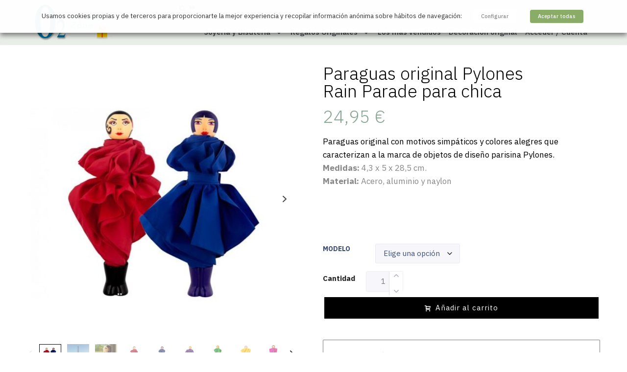

--- FILE ---
content_type: text/html; charset=UTF-8
request_url: https://www.o2lifestyle.es/tienda/marcas/pylones/paraguas-original-para-chica-rain-parade-pylones/
body_size: 43382
content:
<!DOCTYPE html><html dir="ltr" lang="es" prefix="og: https://ogp.me/ns#"><head><meta charset="UTF-8"><meta name="viewport" content="width=device-width, initial-scale=1.0, viewport-fit=cover" /><meta charset="UTF-8" /><meta name="viewport" content="width=device-width, initial-scale=1.0, minimum-scale=1.0, maximum-scale=1.0, user-scalable=0" /><meta http-equiv="X-UA-Compatible" content="IE=edge,chrome=1" /><meta name="format-detection" content="telephone=no"><title>Paraguas original Pylones Rain Parade para chica | o2lifestyle</title> <script defer src="[data-uri]"></script> <style>img:is([sizes="auto" i],[sizes^="auto," i]){contain-intrinsic-size:3000px 1500px}</style><meta name="description" content="Transforma los días grises y lluviosos en algo divertido, con estilo, diseño y mucho color gracias a este paraguas original para chica Rain Parade Pylones." /><meta name="robots" content="max-image-preview:large" /><meta name="keywords" content="cepillo,original" /><link rel="canonical" href="https://www.o2lifestyle.es/tienda/marcas/pylones/paraguas-original-para-chica-rain-parade-pylones/" /><meta name="generator" content="All in One SEO Pro (AIOSEO) 4.9.3" /><meta property="og:locale" content="es_ES" /><meta property="og:site_name" content="o2lifestyle | Regalos originales, decoración, tienda" /><meta property="og:type" content="product" /><meta property="og:title" content="Paraguas original Pylones Rain Parade para chica | o2lifestyle" /><meta property="og:description" content="Transforma los días grises y lluviosos en algo divertido, con estilo, diseño y mucho color gracias a este paraguas original para chica Rain Parade Pylones." /><meta property="og:url" content="https://www.o2lifestyle.es/tienda/marcas/pylones/paraguas-original-para-chica-rain-parade-pylones/" /><meta property="og:image" content="https://www.o2lifestyle.es/wp-content/uploads/2021/03/paraguas-original-pylones-chica-rain-parade.jpg" /><meta property="og:image:secure_url" content="https://www.o2lifestyle.es/wp-content/uploads/2021/03/paraguas-original-pylones-chica-rain-parade.jpg" /><meta property="og:image:width" content="900" /><meta property="og:image:height" content="900" /><meta name="twitter:card" content="summary" /><meta name="twitter:site" content="@o2lifestyle" /><meta name="twitter:title" content="Paraguas original Pylones Rain Parade para chica | o2lifestyle" /><meta name="twitter:description" content="Transforma los días grises y lluviosos en algo divertido, con estilo, diseño y mucho color gracias a este paraguas original para chica Rain Parade Pylones." /><meta name="twitter:image" content="https://www.o2lifestyle.es/wp-content/uploads/2021/03/paraguas-original-pylones-chica-rain-parade.jpg" /> <script type="application/ld+json" class="aioseo-schema">{"@context":"https:\/\/schema.org","@graph":[{"@type":"BreadcrumbList","@id":"https:\/\/www.o2lifestyle.es\/tienda\/marcas\/pylones\/paraguas-original-para-chica-rain-parade-pylones\/#breadcrumblist","itemListElement":[{"@type":"ListItem","@id":"https:\/\/www.o2lifestyle.es#listItem","position":1,"name":"Inicio","item":"https:\/\/www.o2lifestyle.es","nextItem":{"@type":"ListItem","@id":"https:\/\/www.o2lifestyle.es\/tienda\/#listItem","name":"Tienda"}},{"@type":"ListItem","@id":"https:\/\/www.o2lifestyle.es\/tienda\/#listItem","position":2,"name":"Tienda","item":"https:\/\/www.o2lifestyle.es\/tienda\/","nextItem":{"@type":"ListItem","@id":"https:\/\/www.o2lifestyle.es\/marca\/pylones\/#listItem","name":"Pylones"},"previousItem":{"@type":"ListItem","@id":"https:\/\/www.o2lifestyle.es#listItem","name":"Inicio"}},{"@type":"ListItem","@id":"https:\/\/www.o2lifestyle.es\/marca\/pylones\/#listItem","position":3,"name":"Pylones","item":"https:\/\/www.o2lifestyle.es\/marca\/pylones\/","nextItem":{"@type":"ListItem","@id":"https:\/\/www.o2lifestyle.es\/tienda\/marcas\/pylones\/paraguas-original-para-chica-rain-parade-pylones\/#listItem","name":"Paraguas original Pylones Rain Parade para chica"},"previousItem":{"@type":"ListItem","@id":"https:\/\/www.o2lifestyle.es\/tienda\/#listItem","name":"Tienda"}},{"@type":"ListItem","@id":"https:\/\/www.o2lifestyle.es\/tienda\/marcas\/pylones\/paraguas-original-para-chica-rain-parade-pylones\/#listItem","position":4,"name":"Paraguas original Pylones Rain Parade para chica","previousItem":{"@type":"ListItem","@id":"https:\/\/www.o2lifestyle.es\/marca\/pylones\/#listItem","name":"Pylones"}}]},{"@type":"Organization","@id":"https:\/\/www.o2lifestyle.es\/#organization","name":"o2 Lifestyle Madrid","description":"Regalos originales, decoraci\u00f3n, tienda","url":"https:\/\/www.o2lifestyle.es\/","telephone":"+34915324683","logo":{"@type":"ImageObject","url":"https:\/\/www.o2lifestyle.es\/wp-content\/uploads\/2021\/04\/logo-o2-lifestyle-regalos-originales-madrid.gif","@id":"https:\/\/www.o2lifestyle.es\/tienda\/marcas\/pylones\/paraguas-original-para-chica-rain-parade-pylones\/#organizationLogo","width":112,"height":112,"caption":"o2 Lifestyle regalos originales y joyeria Madrid"},"image":{"@id":"https:\/\/www.o2lifestyle.es\/tienda\/marcas\/pylones\/paraguas-original-para-chica-rain-parade-pylones\/#organizationLogo"},"sameAs":["https:\/\/www.facebook.com\/o2lifestyle","https:\/\/twitter.com\/o2lifestyle","https:\/\/www.instagram.com\/o2regalosydeco\/","https:\/\/www.pinterest.es\/o2lifestyle"]},{"@type":"ProductGroup","@id":"https:\/\/www.o2lifestyle.es\/tienda\/marcas\/pylones\/paraguas-original-para-chica-rain-parade-pylones\/#aioseo-product-ldd3rhnm","name":"Paraguas original Pylones Rain Parade para chica","description":"Paraguas original con motivos simp\u00e1ticos y colores alegres que caracterizan a la marca de objetos de dise\u00f1o parisina Pylones.\r\nMedidas: 4,3 x 5 x 28,5 cm.\r\nMaterial: Acero, aluminio y naylon\r\n\r\n&nbsp;\r\n\r\n&nbsp;","url":"https:\/\/www.o2lifestyle.es\/tienda\/marcas\/pylones\/paraguas-original-para-chica-rain-parade-pylones\/","brand":{"@type":"Brand","name":"Pylones"},"image":{"@type":"ImageObject","url":"https:\/\/www.o2lifestyle.es\/wp-content\/uploads\/2021\/03\/paraguas-original-pylones-chica-rain-parade.jpg","@id":"https:\/\/www.o2lifestyle.es\/tienda\/marcas\/pylones\/paraguas-original-para-chica-rain-parade-pylones\/#productImage","width":900,"height":900,"caption":"paraguas original Rain Parade de Pylones para chica"},"productGroupID":12775,"hasVariant":[{"@type":"Product","@id":"https:\/\/www.o2lifestyle.es\/tienda\/marcas\/pylones\/paraguas-original-para-chica-rain-parade-pylones\/#aioseo-product-ldd3rhnm","name":"Paraguas original Pylones Rain Parade para chica - verde","description":"Paraguas original con motivos simp\u00e1ticos y colores alegres que caracterizan a la marca de objetos de dise\u00f1o parisina Pylones.\r\nMedidas: 4,3 x 5 x 28,5 cm.\r\nMaterial: Acero, aluminio y naylon\r\n\r\n&nbsp;\r\n\r\n&nbsp;","url":"https:\/\/www.o2lifestyle.es\/tienda\/marcas\/pylones\/paraguas-original-para-chica-rain-parade-pylones\/","sku":"AD1977","image":{"@type":"ImageObject","url":"https:\/\/www.o2lifestyle.es\/wp-content\/uploads\/2023\/09\/paraguas-pylones-chica-rain-parade-verde.jpg","@id":"https:\/\/www.o2lifestyle.es\/tienda\/marcas\/pylones\/paraguas-original-para-chica-rain-parade-pylones\/#productImage","width":1000,"height":1000,"caption":"paraguas original Pylones Rain Parade chica verde"},"offers":{"@type":"Offer","url":"https:\/\/www.o2lifestyle.es\/tienda\/marcas\/pylones\/paraguas-original-para-chica-rain-parade-pylones\/#wooCommerceOffer","price":"24.95","priceCurrency":"EUR","category":"Regalos Originales","availability":"https:\/\/schema.org\/OutOfStock","priceSpecification":{"@type":"PriceSpecification","price":24.95,"priceCurrency":"EUR","valueAddedTaxIncluded":"true"}}},{"@type":"Product","@id":"https:\/\/www.o2lifestyle.es\/tienda\/marcas\/pylones\/paraguas-original-para-chica-rain-parade-pylones\/#aioseo-product-ldd3rhnm","name":"Paraguas original Pylones Rain Parade para chica - fucsia","description":"Paraguas original con motivos simp\u00e1ticos y colores alegres que caracterizan a la marca de objetos de dise\u00f1o parisina Pylones.\r\nMedidas: 4,3 x 5 x 28,5 cm.\r\nMaterial: Acero, aluminio y naylon\r\n\r\n&nbsp;\r\n\r\n&nbsp;","url":"https:\/\/www.o2lifestyle.es\/tienda\/marcas\/pylones\/paraguas-original-para-chica-rain-parade-pylones\/","sku":"AD1978","image":{"@type":"ImageObject","url":"https:\/\/www.o2lifestyle.es\/wp-content\/uploads\/2023\/09\/paraguas-pylones-chica-rain-parade-fucsia.jpg","@id":"https:\/\/www.o2lifestyle.es\/tienda\/marcas\/pylones\/paraguas-original-para-chica-rain-parade-pylones\/#productImage","width":1000,"height":1000,"caption":"paraguas original Pylones Rain Parade chica fucsia"},"offers":{"@type":"Offer","url":"https:\/\/www.o2lifestyle.es\/tienda\/marcas\/pylones\/paraguas-original-para-chica-rain-parade-pylones\/#wooCommerceOffer","price":"24.95","priceCurrency":"EUR","category":"Regalos Originales","availability":"https:\/\/schema.org\/OutOfStock","priceSpecification":{"@type":"PriceSpecification","price":24.95,"priceCurrency":"EUR","valueAddedTaxIncluded":"true"}}},{"@type":"Product","@id":"https:\/\/www.o2lifestyle.es\/tienda\/marcas\/pylones\/paraguas-original-para-chica-rain-parade-pylones\/#aioseo-product-ldd3rhnm","name":"Paraguas original Pylones Rain Parade para chica - amarillo","description":"Paraguas original con motivos simp\u00e1ticos y colores alegres que caracterizan a la marca de objetos de dise\u00f1o parisina Pylones.\r\nMedidas: 4,3 x 5 x 28,5 cm.\r\nMaterial: Acero, aluminio y naylon\r\n\r\n&nbsp;\r\n\r\n&nbsp;","url":"https:\/\/www.o2lifestyle.es\/tienda\/marcas\/pylones\/paraguas-original-para-chica-rain-parade-pylones\/","sku":"AD1979","image":{"@type":"ImageObject","url":"https:\/\/www.o2lifestyle.es\/wp-content\/uploads\/2023\/09\/paraguas-pylones-chica-rain-parade-amarillo.jpg","@id":"https:\/\/www.o2lifestyle.es\/tienda\/marcas\/pylones\/paraguas-original-para-chica-rain-parade-pylones\/#productImage","width":1000,"height":1000,"caption":"paraguas original Pylones Rain Parade chica amarillo"},"offers":{"@type":"Offer","url":"https:\/\/www.o2lifestyle.es\/tienda\/marcas\/pylones\/paraguas-original-para-chica-rain-parade-pylones\/#wooCommerceOffer","price":"24.95","priceCurrency":"EUR","category":"Regalos Originales","availability":"https:\/\/schema.org\/OutOfStock","priceSpecification":{"@type":"PriceSpecification","price":24.95,"priceCurrency":"EUR","valueAddedTaxIncluded":"true"}}},{"@type":"Product","@id":"https:\/\/www.o2lifestyle.es\/tienda\/marcas\/pylones\/paraguas-original-para-chica-rain-parade-pylones\/#aioseo-product-ldd3rhnm","name":"Paraguas original Pylones Rain Parade para chica - paraguas-negro","description":"Paraguas original con motivos simp\u00e1ticos y colores alegres que caracterizan a la marca de objetos de dise\u00f1o parisina Pylones.\r\nMedidas: 4,3 x 5 x 28,5 cm.\r\nMaterial: Acero, aluminio y naylon\r\n\r\n&nbsp;\r\n\r\n&nbsp;","url":"https:\/\/www.o2lifestyle.es\/tienda\/marcas\/pylones\/paraguas-original-para-chica-rain-parade-pylones\/","sku":"AD1162","image":{"@type":"ImageObject","url":"https:\/\/www.o2lifestyle.es\/wp-content\/uploads\/2021\/03\/paraguas-original-chica-rain-parade-negro-pylones.jpg","@id":"https:\/\/www.o2lifestyle.es\/tienda\/marcas\/pylones\/paraguas-original-para-chica-rain-parade-pylones\/#productImage","width":800,"height":800,"caption":"paraguas original chica Rain Parade negro Pylones"},"offers":{"@type":"Offer","url":"https:\/\/www.o2lifestyle.es\/tienda\/marcas\/pylones\/paraguas-original-para-chica-rain-parade-pylones\/#wooCommerceOffer","price":"24.95","priceCurrency":"EUR","category":"Regalos Originales","availability":"https:\/\/schema.org\/OutOfStock","priceSpecification":{"@type":"PriceSpecification","price":24.95,"priceCurrency":"EUR","valueAddedTaxIncluded":"true"}}},{"@type":"Product","@id":"https:\/\/www.o2lifestyle.es\/tienda\/marcas\/pylones\/paraguas-original-para-chica-rain-parade-pylones\/#aioseo-product-ldd3rhnm","name":"Paraguas original Pylones Rain Parade para chica - paraguas-azul-marino","description":"Paraguas original con motivos simp\u00e1ticos y colores alegres que caracterizan a la marca de objetos de dise\u00f1o parisina Pylones.\r\nMedidas: 4,3 x 5 x 28,5 cm.\r\nMaterial: Acero, aluminio y naylon\r\n\r\n&nbsp;\r\n\r\n&nbsp;","url":"https:\/\/www.o2lifestyle.es\/tienda\/marcas\/pylones\/paraguas-original-para-chica-rain-parade-pylones\/","sku":"AD1163","image":{"@type":"ImageObject","url":"https:\/\/www.o2lifestyle.es\/wp-content\/uploads\/2021\/03\/paraguas-original-chica-rain-parade-azul-marino-pylones.jpg","@id":"https:\/\/www.o2lifestyle.es\/tienda\/marcas\/pylones\/paraguas-original-para-chica-rain-parade-pylones\/#productImage","width":800,"height":800,"caption":"paraguas original chica Rain Parade azul marino Pylones"},"offers":{"@type":"Offer","url":"https:\/\/www.o2lifestyle.es\/tienda\/marcas\/pylones\/paraguas-original-para-chica-rain-parade-pylones\/#wooCommerceOffer","price":"24.95","priceCurrency":"EUR","category":"Regalos Originales","availability":"https:\/\/schema.org\/OutOfStock","priceSpecification":{"@type":"PriceSpecification","price":24.95,"priceCurrency":"EUR","valueAddedTaxIncluded":"true"}}},{"@type":"Product","@id":"https:\/\/www.o2lifestyle.es\/tienda\/marcas\/pylones\/paraguas-original-para-chica-rain-parade-pylones\/#aioseo-product-ldd3rhnm","name":"Paraguas original Pylones Rain Parade para chica - paraguas-rojo","description":"Paraguas original con motivos simp\u00e1ticos y colores alegres que caracterizan a la marca de objetos de dise\u00f1o parisina Pylones.\r\nMedidas: 4,3 x 5 x 28,5 cm.\r\nMaterial: Acero, aluminio y naylon\r\n\r\n&nbsp;\r\n\r\n&nbsp;","url":"https:\/\/www.o2lifestyle.es\/tienda\/marcas\/pylones\/paraguas-original-para-chica-rain-parade-pylones\/","sku":"AD1164","image":{"@type":"ImageObject","url":"https:\/\/www.o2lifestyle.es\/wp-content\/uploads\/2021\/03\/paraguas-original-chica-rain-parade-rojo-pylones.jpg","@id":"https:\/\/www.o2lifestyle.es\/tienda\/marcas\/pylones\/paraguas-original-para-chica-rain-parade-pylones\/#productImage","width":800,"height":800,"caption":"paraguas original chica Rain Parade rojo Pylones"},"offers":{"@type":"Offer","url":"https:\/\/www.o2lifestyle.es\/tienda\/marcas\/pylones\/paraguas-original-para-chica-rain-parade-pylones\/#wooCommerceOffer","price":"24.95","priceCurrency":"EUR","category":"Regalos Originales","availability":"https:\/\/schema.org\/OutOfStock","priceSpecification":{"@type":"PriceSpecification","price":24.95,"priceCurrency":"EUR","valueAddedTaxIncluded":"true"}}},{"@type":"Product","@id":"https:\/\/www.o2lifestyle.es\/tienda\/marcas\/pylones\/paraguas-original-para-chica-rain-parade-pylones\/#aioseo-product-ldd3rhnm","name":"Paraguas original Pylones Rain Parade para chica - paraguas-morado","description":"Paraguas original con motivos simp\u00e1ticos y colores alegres que caracterizan a la marca de objetos de dise\u00f1o parisina Pylones.\r\nMedidas: 4,3 x 5 x 28,5 cm.\r\nMaterial: Acero, aluminio y naylon\r\n\r\n&nbsp;\r\n\r\n&nbsp;","url":"https:\/\/www.o2lifestyle.es\/tienda\/marcas\/pylones\/paraguas-original-para-chica-rain-parade-pylones\/","sku":"AD1165","image":{"@type":"ImageObject","url":"https:\/\/www.o2lifestyle.es\/wp-content\/uploads\/2021\/03\/paraguas-original-chica-rain-parade-morado-pylones.jpg","@id":"https:\/\/www.o2lifestyle.es\/tienda\/marcas\/pylones\/paraguas-original-para-chica-rain-parade-pylones\/#productImage","width":800,"height":800,"caption":"paraguas original chica Rain Parade morado Pylones"},"offers":{"@type":"Offer","url":"https:\/\/www.o2lifestyle.es\/tienda\/marcas\/pylones\/paraguas-original-para-chica-rain-parade-pylones\/#wooCommerceOffer","price":"24.95","priceCurrency":"EUR","category":"Regalos Originales","availability":"https:\/\/schema.org\/OutOfStock","priceSpecification":{"@type":"PriceSpecification","price":24.95,"priceCurrency":"EUR","valueAddedTaxIncluded":"true"}}}]},{"@type":"WebPage","@id":"https:\/\/www.o2lifestyle.es\/tienda\/marcas\/pylones\/paraguas-original-para-chica-rain-parade-pylones\/#webpage","url":"https:\/\/www.o2lifestyle.es\/tienda\/marcas\/pylones\/paraguas-original-para-chica-rain-parade-pylones\/","name":"Paraguas original Pylones Rain Parade para chica | o2lifestyle","description":"Transforma los d\u00edas grises y lluviosos en algo divertido, con estilo, dise\u00f1o y mucho color gracias a este paraguas original para chica Rain Parade Pylones.","inLanguage":"es-ES","isPartOf":{"@id":"https:\/\/www.o2lifestyle.es\/#website"},"breadcrumb":{"@id":"https:\/\/www.o2lifestyle.es\/tienda\/marcas\/pylones\/paraguas-original-para-chica-rain-parade-pylones\/#breadcrumblist"},"image":{"@type":"ImageObject","url":"https:\/\/www.o2lifestyle.es\/wp-content\/uploads\/2021\/03\/paraguas-original-pylones-chica-rain-parade.jpg","@id":"https:\/\/www.o2lifestyle.es\/tienda\/marcas\/pylones\/paraguas-original-para-chica-rain-parade-pylones\/#mainImage","width":900,"height":900,"caption":"paraguas original Rain Parade de Pylones para chica"},"primaryImageOfPage":{"@id":"https:\/\/www.o2lifestyle.es\/tienda\/marcas\/pylones\/paraguas-original-para-chica-rain-parade-pylones\/#mainImage"},"datePublished":"2023-09-29T17:06:45+02:00","dateModified":"2026-01-30T09:56:05+01:00"},{"@type":"WebSite","@id":"https:\/\/www.o2lifestyle.es\/#website","url":"https:\/\/www.o2lifestyle.es\/","name":"o2lifestyle","description":"Regalos originales, decoraci\u00f3n, tienda","inLanguage":"es-ES","publisher":{"@id":"https:\/\/www.o2lifestyle.es\/#organization"}}]}</script> <style id="critical-path-css" type="text/css">body,html{width:100%;height:100%;margin:0;padding:0}.page-preloader{top:0;left:0;z-index:999;position:fixed;height:100%;width:100%;text-align:center}.preloader-preview-area{animation-delay:-.2s;top:50%;-ms-transform:translateY(100%);transform:translateY(100%);margin-top:10px;max-height:calc(50% - 20px);opacity:1;width:100%;text-align:center;position:absolute}.preloader-logo{max-width:90%;top:50%;-ms-transform:translateY(-100%);transform:translateY(-100%);margin:-10px auto 0 auto;max-height:calc(50% - 20px);opacity:1;position:relative}.ball-pulse>div{width:15px;height:15px;border-radius:100%;margin:2px;animation-fill-mode:both;display:inline-block;animation:ball-pulse .75s infinite cubic-bezier(.2,.68,.18,1.08)}.ball-pulse>div:nth-child(1){animation-delay:-.36s}.ball-pulse>div:nth-child(2){animation-delay:-.24s}.ball-pulse>div:nth-child(3){animation-delay:-.12s}@keyframes ball-pulse{0%{transform:scale(1);opacity:1}45%{transform:scale(.1);opacity:.7}80%{transform:scale(1);opacity:1}}.ball-clip-rotate-pulse{position:relative;-ms-transform:translateY(-15px) translateX(-10px);transform:translateY(-15px) translateX(-10px);display:inline-block}.ball-clip-rotate-pulse>div{animation-fill-mode:both;position:absolute;top:0;left:0;border-radius:100%}.ball-clip-rotate-pulse>div:first-child{height:36px;width:36px;top:7px;left:-7px;animation:ball-clip-rotate-pulse-scale 1s 0s cubic-bezier(.09,.57,.49,.9) infinite}.ball-clip-rotate-pulse>div:last-child{position:absolute;width:50px;height:50px;left:-16px;top:-2px;background:0 0;border:2px solid;animation:ball-clip-rotate-pulse-rotate 1s 0s cubic-bezier(.09,.57,.49,.9) infinite;animation-duration:1s}@keyframes ball-clip-rotate-pulse-rotate{0%{transform:rotate(0) scale(1)}50%{transform:rotate(180deg) scale(.6)}100%{transform:rotate(360deg) scale(1)}}@keyframes ball-clip-rotate-pulse-scale{30%{transform:scale(.3)}100%{transform:scale(1)}}@keyframes square-spin{25%{transform:perspective(100px) rotateX(180deg) rotateY(0)}50%{transform:perspective(100px) rotateX(180deg) rotateY(180deg)}75%{transform:perspective(100px) rotateX(0) rotateY(180deg)}100%{transform:perspective(100px) rotateX(0) rotateY(0)}}.square-spin{display:inline-block}.square-spin>div{animation-fill-mode:both;width:50px;height:50px;animation:square-spin 3s 0s cubic-bezier(.09,.57,.49,.9) infinite}.cube-transition{position:relative;-ms-transform:translate(-25px,-25px);transform:translate(-25px,-25px);display:inline-block}.cube-transition>div{animation-fill-mode:both;width:15px;height:15px;position:absolute;top:-5px;left:-5px;animation:cube-transition 1.6s 0s infinite ease-in-out}.cube-transition>div:last-child{animation-delay:-.8s}@keyframes cube-transition{25%{transform:translateX(50px) scale(.5) rotate(-90deg)}50%{transform:translate(50px,50px) rotate(-180deg)}75%{transform:translateY(50px) scale(.5) rotate(-270deg)}100%{transform:rotate(-360deg)}}.ball-scale>div{border-radius:100%;margin:2px;animation-fill-mode:both;display:inline-block;height:60px;width:60px;animation:ball-scale 1s 0s ease-in-out infinite}@keyframes ball-scale{0%{transform:scale(0)}100%{transform:scale(1);opacity:0}}.line-scale>div{animation-fill-mode:both;display:inline-block;width:5px;height:50px;border-radius:2px;margin:2px}.line-scale>div:nth-child(1){animation:line-scale 1s -.5s infinite cubic-bezier(.2,.68,.18,1.08)}.line-scale>div:nth-child(2){animation:line-scale 1s -.4s infinite cubic-bezier(.2,.68,.18,1.08)}.line-scale>div:nth-child(3){animation:line-scale 1s -.3s infinite cubic-bezier(.2,.68,.18,1.08)}.line-scale>div:nth-child(4){animation:line-scale 1s -.2s infinite cubic-bezier(.2,.68,.18,1.08)}.line-scale>div:nth-child(5){animation:line-scale 1s -.1s infinite cubic-bezier(.2,.68,.18,1.08)}@keyframes line-scale{0%{transform:scaley(1)}50%{transform:scaley(.4)}100%{transform:scaley(1)}}.ball-scale-multiple{position:relative;-ms-transform:translateY(30px);transform:translateY(30px);display:inline-block}.ball-scale-multiple>div{border-radius:100%;animation-fill-mode:both;margin:2px;position:absolute;left:-30px;top:0;opacity:0;margin:0;width:50px;height:50px;animation:ball-scale-multiple 1s 0s linear infinite}.ball-scale-multiple>div:nth-child(2){animation-delay:-.2s}.ball-scale-multiple>div:nth-child(3){animation-delay:-.2s}@keyframes ball-scale-multiple{0%{transform:scale(0);opacity:0}5%{opacity:1}100%{transform:scale(1);opacity:0}}.ball-pulse-sync{display:inline-block}.ball-pulse-sync>div{width:15px;height:15px;border-radius:100%;margin:2px;animation-fill-mode:both;display:inline-block}.ball-pulse-sync>div:nth-child(1){animation:ball-pulse-sync .6s -.21s infinite ease-in-out}.ball-pulse-sync>div:nth-child(2){animation:ball-pulse-sync .6s -.14s infinite ease-in-out}.ball-pulse-sync>div:nth-child(3){animation:ball-pulse-sync .6s -70ms infinite ease-in-out}@keyframes ball-pulse-sync{33%{transform:translateY(10px)}66%{transform:translateY(-10px)}100%{transform:translateY(0)}}.transparent-circle{display:inline-block;border-top:.5em solid rgba(255,255,255,.2);border-right:.5em solid rgba(255,255,255,.2);border-bottom:.5em solid rgba(255,255,255,.2);border-left:.5em solid #fff;transform:translateZ(0);animation:transparent-circle 1.1s infinite linear;width:50px;height:50px;border-radius:50%}.transparent-circle:after{border-radius:50%;width:10em;height:10em}@keyframes transparent-circle{0%{transform:rotate(0)}100%{transform:rotate(360deg)}}.ball-spin-fade-loader{position:relative;top:-10px;left:-10px;display:inline-block}.ball-spin-fade-loader>div{width:15px;height:15px;border-radius:100%;margin:2px;animation-fill-mode:both;position:absolute;animation:ball-spin-fade-loader 1s infinite linear}.ball-spin-fade-loader>div:nth-child(1){top:25px;left:0;animation-delay:-.84s;-webkit-animation-delay:-.84s}.ball-spin-fade-loader>div:nth-child(2){top:17.05px;left:17.05px;animation-delay:-.72s;-webkit-animation-delay:-.72s}.ball-spin-fade-loader>div:nth-child(3){top:0;left:25px;animation-delay:-.6s;-webkit-animation-delay:-.6s}.ball-spin-fade-loader>div:nth-child(4){top:-17.05px;left:17.05px;animation-delay:-.48s;-webkit-animation-delay:-.48s}.ball-spin-fade-loader>div:nth-child(5){top:-25px;left:0;animation-delay:-.36s;-webkit-animation-delay:-.36s}.ball-spin-fade-loader>div:nth-child(6){top:-17.05px;left:-17.05px;animation-delay:-.24s;-webkit-animation-delay:-.24s}.ball-spin-fade-loader>div:nth-child(7){top:0;left:-25px;animation-delay:-.12s;-webkit-animation-delay:-.12s}.ball-spin-fade-loader>div:nth-child(8){top:17.05px;left:-17.05px;animation-delay:0s;-webkit-animation-delay:0s}@keyframes ball-spin-fade-loader{50%{opacity:.3;transform:scale(.4)}100%{opacity:1;transform:scale(1)}}</style><link rel='dns-prefetch' href='//www.googletagmanager.com' /><link rel="alternate" type="application/rss+xml" title="o2lifestyle &raquo; Feed" href="https://www.o2lifestyle.es/feed/" /><link rel="alternate" type="application/rss+xml" title="o2lifestyle &raquo; Feed de los comentarios" href="https://www.o2lifestyle.es/comments/feed/" /><link rel="shortcut icon" href="https://www.o2lifestyle.es/wp-content/uploads/2013/09/o2-regalos-originales.ico"  /> <script defer src="[data-uri]"></script><link rel='stylesheet' id='swiper-css' href='https://www.o2lifestyle.es/wp-content/plugins/elementor/assets/lib/swiper/v8/css/swiper.min.css?ver=8.4.5' type='text/css' media='all' /><link rel='stylesheet' id='e-swiper-css' href='https://www.o2lifestyle.es/wp-content/plugins/elementor/assets/css/conditionals/e-swiper.min.css?ver=3.34.1' type='text/css' media='all' /><link rel='stylesheet' id='wp-block-library-css' href='https://www.o2lifestyle.es/wp-includes/css/dist/block-library/style.min.css?ver=6.8.3' type='text/css' media='all' /><style id='wp-block-library-theme-inline-css' type='text/css'>.wp-block-audio :where(figcaption){color:#555;font-size:13px;text-align:center}.is-dark-theme .wp-block-audio :where(figcaption){color:#ffffffa6}.wp-block-audio{margin:0 0 1em}.wp-block-code{border:1px solid #ccc;border-radius:4px;font-family:Menlo,Consolas,monaco,monospace;padding:.8em 1em}.wp-block-embed :where(figcaption){color:#555;font-size:13px;text-align:center}.is-dark-theme .wp-block-embed :where(figcaption){color:#ffffffa6}.wp-block-embed{margin:0 0 1em}.blocks-gallery-caption{color:#555;font-size:13px;text-align:center}.is-dark-theme .blocks-gallery-caption{color:#ffffffa6}:root :where(.wp-block-image figcaption){color:#555;font-size:13px;text-align:center}.is-dark-theme :root :where(.wp-block-image figcaption){color:#ffffffa6}.wp-block-image{margin:0 0 1em}.wp-block-pullquote{border-bottom:4px solid;border-top:4px solid;color:currentColor;margin-bottom:1.75em}.wp-block-pullquote cite,.wp-block-pullquote footer,.wp-block-pullquote__citation{color:currentColor;font-size:.8125em;font-style:normal;text-transform:uppercase}.wp-block-quote{border-left:.25em solid;margin:0 0 1.75em;padding-left:1em}.wp-block-quote cite,.wp-block-quote footer{color:currentColor;font-size:.8125em;font-style:normal;position:relative}.wp-block-quote:where(.has-text-align-right){border-left:none;border-right:.25em solid;padding-left:0;padding-right:1em}.wp-block-quote:where(.has-text-align-center){border:none;padding-left:0}.wp-block-quote.is-large,.wp-block-quote.is-style-large,.wp-block-quote:where(.is-style-plain){border:none}.wp-block-search .wp-block-search__label{font-weight:700}.wp-block-search__button{border:1px solid #ccc;padding:.375em .625em}:where(.wp-block-group.has-background){padding:1.25em 2.375em}.wp-block-separator.has-css-opacity{opacity:.4}.wp-block-separator{border:none;border-bottom:2px solid;margin-left:auto;margin-right:auto}.wp-block-separator.has-alpha-channel-opacity{opacity:1}.wp-block-separator:not(.is-style-wide):not(.is-style-dots){width:100px}.wp-block-separator.has-background:not(.is-style-dots){border-bottom:none;height:1px}.wp-block-separator.has-background:not(.is-style-wide):not(.is-style-dots){height:2px}.wp-block-table{margin:0 0 1em}.wp-block-table td,.wp-block-table th{word-break:normal}.wp-block-table :where(figcaption){color:#555;font-size:13px;text-align:center}.is-dark-theme .wp-block-table :where(figcaption){color:#ffffffa6}.wp-block-video :where(figcaption){color:#555;font-size:13px;text-align:center}.is-dark-theme .wp-block-video :where(figcaption){color:#ffffffa6}.wp-block-video{margin:0 0 1em}:root :where(.wp-block-template-part.has-background){margin-bottom:0;margin-top:0;padding:1.25em 2.375em}</style><style id='classic-theme-styles-inline-css' type='text/css'>/*! This file is auto-generated */
.wp-block-button__link{color:#fff;background-color:#32373c;border-radius:9999px;box-shadow:none;text-decoration:none;padding:calc(.667em + 2px) calc(1.333em + 2px);font-size:1.125em}.wp-block-file__button{background:#32373c;color:#fff;text-decoration:none}</style><link rel='stylesheet' id='aioseo/css/src/vue/standalone/blocks/table-of-contents/global.scss-css' href='https://www.o2lifestyle.es/wp-content/cache/autoptimize/css/autoptimize_single_8aeaa129c1f80e6e5dbaa329351d1482.css?ver=4.9.3' type='text/css' media='all' /><link rel='stylesheet' id='aioseo/css/src/vue/standalone/blocks/pro/recipe/global.scss-css' href='https://www.o2lifestyle.es/wp-content/cache/autoptimize/css/autoptimize_single_68caf8b624ab1263888ffaee0e75d569.css?ver=4.9.3' type='text/css' media='all' /><link rel='stylesheet' id='aioseo/css/src/vue/standalone/blocks/pro/product/global.scss-css' href='https://www.o2lifestyle.es/wp-content/cache/autoptimize/css/autoptimize_single_27e22d413cf22a2cbdf07565e10edda4.css?ver=4.9.3' type='text/css' media='all' /><link rel='stylesheet' id='jet-engine-frontend-css' href='https://www.o2lifestyle.es/wp-content/cache/autoptimize/css/autoptimize_single_6bb07c10f3177438e2f7a22e465388c3.css?ver=3.8.2.1' type='text/css' media='all' /><style id='global-styles-inline-css' type='text/css'>:root{--wp--preset--aspect-ratio--square:1;--wp--preset--aspect-ratio--4-3:4/3;--wp--preset--aspect-ratio--3-4:3/4;--wp--preset--aspect-ratio--3-2:3/2;--wp--preset--aspect-ratio--2-3:2/3;--wp--preset--aspect-ratio--16-9:16/9;--wp--preset--aspect-ratio--9-16:9/16;--wp--preset--color--black:#000;--wp--preset--color--cyan-bluish-gray:#abb8c3;--wp--preset--color--white:#fff;--wp--preset--color--pale-pink:#f78da7;--wp--preset--color--vivid-red:#cf2e2e;--wp--preset--color--luminous-vivid-orange:#ff6900;--wp--preset--color--luminous-vivid-amber:#fcb900;--wp--preset--color--light-green-cyan:#7bdcb5;--wp--preset--color--vivid-green-cyan:#00d084;--wp--preset--color--pale-cyan-blue:#8ed1fc;--wp--preset--color--vivid-cyan-blue:#0693e3;--wp--preset--color--vivid-purple:#9b51e0;--wp--preset--gradient--vivid-cyan-blue-to-vivid-purple:linear-gradient(135deg,rgba(6,147,227,1) 0%,#9b51e0 100%);--wp--preset--gradient--light-green-cyan-to-vivid-green-cyan:linear-gradient(135deg,#7adcb4 0%,#00d082 100%);--wp--preset--gradient--luminous-vivid-amber-to-luminous-vivid-orange:linear-gradient(135deg,rgba(252,185,0,1) 0%,rgba(255,105,0,1) 100%);--wp--preset--gradient--luminous-vivid-orange-to-vivid-red:linear-gradient(135deg,rgba(255,105,0,1) 0%,#cf2e2e 100%);--wp--preset--gradient--very-light-gray-to-cyan-bluish-gray:linear-gradient(135deg,#eee 0%,#a9b8c3 100%);--wp--preset--gradient--cool-to-warm-spectrum:linear-gradient(135deg,#4aeadc 0%,#9778d1 20%,#cf2aba 40%,#ee2c82 60%,#fb6962 80%,#fef84c 100%);--wp--preset--gradient--blush-light-purple:linear-gradient(135deg,#ffceec 0%,#9896f0 100%);--wp--preset--gradient--blush-bordeaux:linear-gradient(135deg,#fecda5 0%,#fe2d2d 50%,#6b003e 100%);--wp--preset--gradient--luminous-dusk:linear-gradient(135deg,#ffcb70 0%,#c751c0 50%,#4158d0 100%);--wp--preset--gradient--pale-ocean:linear-gradient(135deg,#fff5cb 0%,#b6e3d4 50%,#33a7b5 100%);--wp--preset--gradient--electric-grass:linear-gradient(135deg,#caf880 0%,#71ce7e 100%);--wp--preset--gradient--midnight:linear-gradient(135deg,#020381 0%,#2874fc 100%);--wp--preset--font-size--small:13px;--wp--preset--font-size--medium:20px;--wp--preset--font-size--large:36px;--wp--preset--font-size--x-large:42px;--wp--preset--spacing--20:.44rem;--wp--preset--spacing--30:.67rem;--wp--preset--spacing--40:1rem;--wp--preset--spacing--50:1.5rem;--wp--preset--spacing--60:2.25rem;--wp--preset--spacing--70:3.38rem;--wp--preset--spacing--80:5.06rem;--wp--preset--shadow--natural:6px 6px 9px rgba(0,0,0,.2);--wp--preset--shadow--deep:12px 12px 50px rgba(0,0,0,.4);--wp--preset--shadow--sharp:6px 6px 0px rgba(0,0,0,.2);--wp--preset--shadow--outlined:6px 6px 0px -3px rgba(255,255,255,1),6px 6px rgba(0,0,0,1);--wp--preset--shadow--crisp:6px 6px 0px rgba(0,0,0,1)}:where(.is-layout-flex){gap:.5em}:where(.is-layout-grid){gap:.5em}body .is-layout-flex{display:flex}.is-layout-flex{flex-wrap:wrap;align-items:center}.is-layout-flex>:is(*,div){margin:0}body .is-layout-grid{display:grid}.is-layout-grid>:is(*,div){margin:0}:where(.wp-block-columns.is-layout-flex){gap:2em}:where(.wp-block-columns.is-layout-grid){gap:2em}:where(.wp-block-post-template.is-layout-flex){gap:1.25em}:where(.wp-block-post-template.is-layout-grid){gap:1.25em}.has-black-color{color:var(--wp--preset--color--black) !important}.has-cyan-bluish-gray-color{color:var(--wp--preset--color--cyan-bluish-gray) !important}.has-white-color{color:var(--wp--preset--color--white) !important}.has-pale-pink-color{color:var(--wp--preset--color--pale-pink) !important}.has-vivid-red-color{color:var(--wp--preset--color--vivid-red) !important}.has-luminous-vivid-orange-color{color:var(--wp--preset--color--luminous-vivid-orange) !important}.has-luminous-vivid-amber-color{color:var(--wp--preset--color--luminous-vivid-amber) !important}.has-light-green-cyan-color{color:var(--wp--preset--color--light-green-cyan) !important}.has-vivid-green-cyan-color{color:var(--wp--preset--color--vivid-green-cyan) !important}.has-pale-cyan-blue-color{color:var(--wp--preset--color--pale-cyan-blue) !important}.has-vivid-cyan-blue-color{color:var(--wp--preset--color--vivid-cyan-blue) !important}.has-vivid-purple-color{color:var(--wp--preset--color--vivid-purple) !important}.has-black-background-color{background-color:var(--wp--preset--color--black) !important}.has-cyan-bluish-gray-background-color{background-color:var(--wp--preset--color--cyan-bluish-gray) !important}.has-white-background-color{background-color:var(--wp--preset--color--white) !important}.has-pale-pink-background-color{background-color:var(--wp--preset--color--pale-pink) !important}.has-vivid-red-background-color{background-color:var(--wp--preset--color--vivid-red) !important}.has-luminous-vivid-orange-background-color{background-color:var(--wp--preset--color--luminous-vivid-orange) !important}.has-luminous-vivid-amber-background-color{background-color:var(--wp--preset--color--luminous-vivid-amber) !important}.has-light-green-cyan-background-color{background-color:var(--wp--preset--color--light-green-cyan) !important}.has-vivid-green-cyan-background-color{background-color:var(--wp--preset--color--vivid-green-cyan) !important}.has-pale-cyan-blue-background-color{background-color:var(--wp--preset--color--pale-cyan-blue) !important}.has-vivid-cyan-blue-background-color{background-color:var(--wp--preset--color--vivid-cyan-blue) !important}.has-vivid-purple-background-color{background-color:var(--wp--preset--color--vivid-purple) !important}.has-black-border-color{border-color:var(--wp--preset--color--black) !important}.has-cyan-bluish-gray-border-color{border-color:var(--wp--preset--color--cyan-bluish-gray) !important}.has-white-border-color{border-color:var(--wp--preset--color--white) !important}.has-pale-pink-border-color{border-color:var(--wp--preset--color--pale-pink) !important}.has-vivid-red-border-color{border-color:var(--wp--preset--color--vivid-red) !important}.has-luminous-vivid-orange-border-color{border-color:var(--wp--preset--color--luminous-vivid-orange) !important}.has-luminous-vivid-amber-border-color{border-color:var(--wp--preset--color--luminous-vivid-amber) !important}.has-light-green-cyan-border-color{border-color:var(--wp--preset--color--light-green-cyan) !important}.has-vivid-green-cyan-border-color{border-color:var(--wp--preset--color--vivid-green-cyan) !important}.has-pale-cyan-blue-border-color{border-color:var(--wp--preset--color--pale-cyan-blue) !important}.has-vivid-cyan-blue-border-color{border-color:var(--wp--preset--color--vivid-cyan-blue) !important}.has-vivid-purple-border-color{border-color:var(--wp--preset--color--vivid-purple) !important}.has-vivid-cyan-blue-to-vivid-purple-gradient-background{background:var(--wp--preset--gradient--vivid-cyan-blue-to-vivid-purple) !important}.has-light-green-cyan-to-vivid-green-cyan-gradient-background{background:var(--wp--preset--gradient--light-green-cyan-to-vivid-green-cyan) !important}.has-luminous-vivid-amber-to-luminous-vivid-orange-gradient-background{background:var(--wp--preset--gradient--luminous-vivid-amber-to-luminous-vivid-orange) !important}.has-luminous-vivid-orange-to-vivid-red-gradient-background{background:var(--wp--preset--gradient--luminous-vivid-orange-to-vivid-red) !important}.has-very-light-gray-to-cyan-bluish-gray-gradient-background{background:var(--wp--preset--gradient--very-light-gray-to-cyan-bluish-gray) !important}.has-cool-to-warm-spectrum-gradient-background{background:var(--wp--preset--gradient--cool-to-warm-spectrum) !important}.has-blush-light-purple-gradient-background{background:var(--wp--preset--gradient--blush-light-purple) !important}.has-blush-bordeaux-gradient-background{background:var(--wp--preset--gradient--blush-bordeaux) !important}.has-luminous-dusk-gradient-background{background:var(--wp--preset--gradient--luminous-dusk) !important}.has-pale-ocean-gradient-background{background:var(--wp--preset--gradient--pale-ocean) !important}.has-electric-grass-gradient-background{background:var(--wp--preset--gradient--electric-grass) !important}.has-midnight-gradient-background{background:var(--wp--preset--gradient--midnight) !important}.has-small-font-size{font-size:var(--wp--preset--font-size--small) !important}.has-medium-font-size{font-size:var(--wp--preset--font-size--medium) !important}.has-large-font-size{font-size:var(--wp--preset--font-size--large) !important}.has-x-large-font-size{font-size:var(--wp--preset--font-size--x-large) !important}:where(.wp-block-post-template.is-layout-flex){gap:1.25em}:where(.wp-block-post-template.is-layout-grid){gap:1.25em}:where(.wp-block-columns.is-layout-flex){gap:2em}:where(.wp-block-columns.is-layout-grid){gap:2em}:root :where(.wp-block-pullquote){font-size:1.5em;line-height:1.6}</style><link rel='stylesheet' id='contact-form-7-css' href='https://www.o2lifestyle.es/wp-content/cache/autoptimize/css/autoptimize_single_64ac31699f5326cb3c76122498b76f66.css?ver=6.1.4' type='text/css' media='all' /><link rel='stylesheet' id='cookie-law-info-css' href='https://www.o2lifestyle.es/wp-content/cache/autoptimize/css/autoptimize_single_6e76004b82eda81049c7d051e019941d.css?ver=2.6.2' type='text/css' media='all' /><link rel='stylesheet' id='cookie-law-info-gdpr-css' href='https://www.o2lifestyle.es/wp-content/cache/autoptimize/css/autoptimize_single_05ec2f2695d2ada1d552fbcfe2167114.css?ver=2.6.2' type='text/css' media='all' /><style id='cookie-law-info-gdpr-inline-css' type='text/css'>.cli-modal-content,.cli-tab-content{background-color:#fff}.cli-privacy-content-text,.cli-modal .cli-modal-dialog,.cli-tab-container p,a.cli-privacy-readmore{color:#000}.cli-tab-header{background-color:#f2f2f2}.cli-tab-header,.cli-tab-header a.cli-nav-link,span.cli-necessary-caption,.cli-switch .cli-slider:after{color:#000}.cli-switch .cli-slider:before{background-color:#fff}.cli-switch input:checked+.cli-slider:before{background-color:#fff}.cli-switch .cli-slider{background-color:#e3e1e8}.cli-switch input:checked+.cli-slider{background-color:#28a745}.cli-modal-close svg{fill:#000}.cli-tab-footer .wt-cli-privacy-accept-all-btn{background-color:#00acad;color:#fff}.cli-tab-footer .wt-cli-privacy-accept-btn{background-color:#00acad;color:#fff}.cli-tab-header a:before{border-right:1px solid #000;border-bottom:1px solid #000}</style><link rel='stylesheet' id='photoswipe-css' href='https://www.o2lifestyle.es/wp-content/plugins/woocommerce/assets/css/photoswipe/photoswipe.min.css?ver=10.4.3' type='text/css' media='all' /><link rel='stylesheet' id='photoswipe-default-skin-css' href='https://www.o2lifestyle.es/wp-content/plugins/woocommerce/assets/css/photoswipe/default-skin/default-skin.min.css?ver=10.4.3' type='text/css' media='all' /><link rel='stylesheet' id='woocommerce-layout-css' href='https://www.o2lifestyle.es/wp-content/cache/autoptimize/css/autoptimize_single_e98f5279cacaef826050eb2595082e77.css?ver=10.4.3' type='text/css' media='all' /><link rel='stylesheet' id='woocommerce-smallscreen-css' href='https://www.o2lifestyle.es/wp-content/cache/autoptimize/css/autoptimize_single_59d266c0ea580aae1113acb3761f7ad5.css?ver=10.4.3' type='text/css' media='only screen and (max-width: 768px)' /><link rel='stylesheet' id='woocommerce-general-css' href='https://www.o2lifestyle.es/wp-content/cache/autoptimize/css/autoptimize_single_0a5cfa15a1c3bce6319a071a84e71e83.css?ver=10.4.3' type='text/css' media='all' /><style id='woocommerce-inline-inline-css' type='text/css'>.woocommerce form .form-row .required{visibility:visible}</style><link rel='stylesheet' id='brands-styles-css' href='https://www.o2lifestyle.es/wp-content/cache/autoptimize/css/autoptimize_single_48d56016b20f151be4f24ba6d0eb1be4.css?ver=10.4.3' type='text/css' media='all' /><link rel='stylesheet' id='theme-styles-css' href='https://www.o2lifestyle.es/wp-content/cache/autoptimize/css/autoptimize_single_406ea23f9e14cd10bad57fc2f9e6c6f9.css?ver=1766052332' type='text/css' media='all' /><style id='theme-styles-inline-css' type='text/css'>#wpadminbar{-webkit-backface-visibility:hidden;backface-visibility:hidden;-webkit-perspective:1000;-ms-perspective:1000;perspective:1000;-webkit-transform:translateZ(0px);-ms-transform:translateZ(0px);transform:translateZ(0px)}@media screen and (max-width:600px){#wpadminbar{position:fixed !important}}body{transform:unset;background-color:#fff}.hb-custom-header #mk-page-introduce,#mk-page-introduce{transform:unset;background-color:#fff;background-size:cover;-webkit-background-size:cover;-moz-background-size:cover}.hb-custom-header>div,.mk-header-bg{transform:unset;background-color:#fff}.mk-classic-nav-bg{transform:unset;background-color:#fff}.master-holder-bg{transform:unset;background-color:#fff}#mk-footer{transform:unset;background-color:#0a0606}#mk-boxed-layout{-webkit-box-shadow:0 0 px rgba(0,0,0,);-moz-box-shadow:0 0 px rgba(0,0,0,);box-shadow:0 0 px rgba(0,0,0,)}.mk-news-tab .mk-tabs-tabs .is-active a,.mk-fancy-title.pattern-style span,.mk-fancy-title.pattern-style.color-gradient span:after,.page-bg-color{background-color:#fff}.page-title{font-size:30px;color:#404040;text-transform:none;font-weight:400;letter-spacing:0px}.page-subtitle{font-size:14px;line-height:100%;color:#404040;font-size:14px;text-transform:none}.mk-header{border-bottom:1px solid #ededed}.header-style-1 .mk-header-padding-wrapper,.header-style-2 .mk-header-padding-wrapper,.header-style-3 .mk-header-padding-wrapper{padding-top:156px}.mk-process-steps[max-width~="950px"] ul:before{display:none !important}.mk-process-steps[max-width~="950px"] li{margin-bottom:30px !important;width:100% !important;text-align:center}.mk-event-countdown-ul[max-width~="750px"] li{width:90%;display:block;margin:0 auto 15px}body{font-family:IBM Plex Sans}h1,h2,h3,h4,h5,h6,.main-navigation-ul,.mk-vm-menuwrapper,.mk-fancy-title{font-family:IBM Plex Sans}@font-face{font-family:'star';src:url('https://www.o2lifestyle.es/wp-content/themes/jupiter/assets/stylesheet/fonts/star/font.eot');src:url('https://www.o2lifestyle.es/wp-content/themes/jupiter/assets/stylesheet/fonts/star/font.eot?#iefix') format('embedded-opentype'),url('https://www.o2lifestyle.es/wp-content/themes/jupiter/assets/stylesheet/fonts/star/font.woff') format('woff'),url('https://www.o2lifestyle.es/wp-content/themes/jupiter/assets/stylesheet/fonts/star/font.ttf') format('truetype'),url('https://www.o2lifestyle.es/wp-content/themes/jupiter/assets/stylesheet/fonts/star/font.svg#star') format('svg');font-weight:400;font-style:normal}@font-face{font-family:'WooCommerce';src:url('https://www.o2lifestyle.es/wp-content/themes/jupiter/assets/stylesheet/fonts/woocommerce/font.eot');src:url('https://www.o2lifestyle.es/wp-content/themes/jupiter/assets/stylesheet/fonts/woocommerce/font.eot?#iefix') format('embedded-opentype'),url('https://www.o2lifestyle.es/wp-content/themes/jupiter/assets/stylesheet/fonts/woocommerce/font.woff') format('woff'),url('https://www.o2lifestyle.es/wp-content/themes/jupiter/assets/stylesheet/fonts/woocommerce/font.ttf') format('truetype'),url('https://www.o2lifestyle.es/wp-content/themes/jupiter/assets/stylesheet/fonts/woocommerce/font.svg#WooCommerce') format('svg');font-weight:400;font-style:normal}.mk-product-loop.compact-layout .mk-product-holder{border:0 solid #e3e3e3!important}.master-holder h3{text-transform:none!important;font-weight:400!important}mk-product-loop.compact-layout .price{color:#000000!important;font-size:18px!important}.mk-product-loop.compact-layout .product-title{font-size:16px!important;padding-right:0!important;color:#222222!important;letter-spacing:0px;!important}.vc_custom_1533644124285{padding-left:0!important;padding-right:0!important}.vc_custom_1533644129742{padding-left:0!important;padding-right:0!important}#mk-breadcrumbs .mk-breadcrumbs-inner{float:left!important;text-transform:none!important}.page-title{margin:0 10px 0!important}.page-subtitle{display:none}#mk-sidebar .widgettitle{text-transform:none!important;font-size:20px!important;font-weight:400!important}.woocommerce .woocommerce-ordering{margin:0 0 3em!important}.widget_text li a{margin:0!important}.mk-header-toolbar{height:10px!important;line-height:0!important}.mk-toolbar-resposnive-icon svg,.mk-header .mk-shoping-cart-link svg{display:none}.header-style-1 .mk-header-padding-wrapper{padding-top:130px!important}.mk-product-loop.compact-layout .onsale{letter-spacing:1px!important;padding:10px 15px!important}.single-product .product .out-of-stock,.single-product .product>.onsale{letter-spacing:1px!important;padding:10px 15px!important}.mk-product-loop.compact-layout .product-title{min-height:32px !important}.mk-product-loop.compact-layout .mk-shop-item-detail{padding-bottom:25px}.woocommerce div.product .product_title{max-width:85%}.wc-tabs li a{display:none}.mk-accordion-pane h2{display:none}.theme-page-wrapper{margin:5px auto}#theme-page .theme-page-wrapper .theme-content{padding:5px 10px}#mk-page-introduce{background-color:#efefef}#mk-page-introduce h1{font-size:13px!important}.woocommerce div.product div.images .woocommerce-product-gallery__trigger{display:none!important}</style><link rel='stylesheet' id='mkhb-render-css' href='https://www.o2lifestyle.es/wp-content/cache/autoptimize/css/autoptimize_single_5ad9cbba7acca3df7cb72011c7a73ff7.css?ver=6.12.3' type='text/css' media='all' /><link rel='stylesheet' id='mkhb-row-css' href='https://www.o2lifestyle.es/wp-content/cache/autoptimize/css/autoptimize_single_e21896818496cb122d74914c92290867.css?ver=6.12.3' type='text/css' media='all' /><link rel='stylesheet' id='mkhb-column-css' href='https://www.o2lifestyle.es/wp-content/cache/autoptimize/css/autoptimize_single_76518f15addb3509d30d0e85523f745a.css?ver=6.12.3' type='text/css' media='all' /><link rel='stylesheet' id='mk-woocommerce-common-css' href='https://www.o2lifestyle.es/wp-content/cache/autoptimize/css/autoptimize_single_8b0609ccc663bedec90d154ad99bc87a.css?ver=1766052332' type='text/css' media='all' /><link rel='stylesheet' id='mk-cz-woocommerce-css' href='https://www.o2lifestyle.es/wp-content/cache/autoptimize/css/autoptimize_single_6543a39d53b932f3b4e772d541f43e04.css?ver=1766052333' type='text/css' media='all' /><link rel='stylesheet' id='jet-woo-builder-css' href='https://www.o2lifestyle.es/wp-content/cache/autoptimize/css/autoptimize_single_4b1da43cbc874b29ad7993a241d5d5b7.css?ver=2.2.3' type='text/css' media='all' /><style id='jet-woo-builder-inline-css' type='text/css'>@font-face{font-family:"WooCommerce";font-weight:400;font-style:normal;src:url("https://www.o2lifestyle.es/wp-content/plugins/woocommerce/assets/fonts/WooCommerce.eot");src:url("https://www.o2lifestyle.es/wp-content/plugins/woocommerce/assets/fonts/WooCommerce.eot?#iefix") format("embedded-opentype"),url("https://www.o2lifestyle.es/wp-content/plugins/woocommerce/assets/fonts/WooCommerce.woff") format("woff"),url("https://www.o2lifestyle.es/wp-content/plugins/woocommerce/assets/fonts/WooCommerce.ttf") format("truetype"),url("https://www.o2lifestyle.es/wp-content/plugins/woocommerce/assets/fonts/WooCommerce.svg#WooCommerce") format("svg")}</style><link rel='stylesheet' id='jet-woo-builder-frontend-font-css' href='https://www.o2lifestyle.es/wp-content/cache/autoptimize/css/autoptimize_single_cab5ba06b8a5f1c543ab4fb081687b81.css?ver=2.2.3' type='text/css' media='all' /><link rel='stylesheet' id='elementor-frontend-css' href='https://www.o2lifestyle.es/wp-content/plugins/elementor/assets/css/frontend.min.css?ver=3.34.1' type='text/css' media='all' /><link rel='stylesheet' id='elementor-post-27541-css' href='https://www.o2lifestyle.es/wp-content/cache/autoptimize/css/autoptimize_single_f94e7fe1424114f4042d63f789049504.css?ver=1769678617' type='text/css' media='all' /><link rel='stylesheet' id='widget-image-css' href='https://www.o2lifestyle.es/wp-content/plugins/elementor/assets/css/widget-image.min.css?ver=3.34.1' type='text/css' media='all' /><link rel='stylesheet' id='widget-nav-menu-css' href='https://www.o2lifestyle.es/wp-content/plugins/elementor-pro/assets/css/widget-nav-menu.min.css?ver=3.34.0' type='text/css' media='all' /><link rel='stylesheet' id='widget-off-canvas-css' href='https://www.o2lifestyle.es/wp-content/plugins/elementor-pro/assets/css/widget-off-canvas.min.css?ver=3.34.0' type='text/css' media='all' /><link rel='stylesheet' id='widget-woocommerce-menu-cart-css' href='https://www.o2lifestyle.es/wp-content/plugins/elementor-pro/assets/css/widget-woocommerce-menu-cart.min.css?ver=3.34.0' type='text/css' media='all' /><link rel='stylesheet' id='widget-heading-css' href='https://www.o2lifestyle.es/wp-content/plugins/elementor/assets/css/widget-heading.min.css?ver=3.34.1' type='text/css' media='all' /><link rel='stylesheet' id='widget-form-css' href='https://www.o2lifestyle.es/wp-content/plugins/elementor-pro/assets/css/widget-form.min.css?ver=3.34.0' type='text/css' media='all' /><link rel='stylesheet' id='e-animation-push-css' href='https://www.o2lifestyle.es/wp-content/plugins/elementor/assets/lib/animations/styles/e-animation-push.min.css?ver=3.34.1' type='text/css' media='all' /><link rel='stylesheet' id='widget-social-icons-css' href='https://www.o2lifestyle.es/wp-content/plugins/elementor/assets/css/widget-social-icons.min.css?ver=3.34.1' type='text/css' media='all' /><link rel='stylesheet' id='e-apple-webkit-css' href='https://www.o2lifestyle.es/wp-content/plugins/elementor/assets/css/conditionals/apple-webkit.min.css?ver=3.34.1' type='text/css' media='all' /><link rel='stylesheet' id='elementor-post-27534-css' href='https://www.o2lifestyle.es/wp-content/cache/autoptimize/css/autoptimize_single_de5be2bdb197c0a1a41f84d4d884edc4.css?ver=1769678617' type='text/css' media='all' /><link rel='stylesheet' id='elementor-post-30428-css' href='https://www.o2lifestyle.es/wp-content/cache/autoptimize/css/autoptimize_single_f3b0e5f12b7148fd9ba56a4818efd593.css?ver=1769678617' type='text/css' media='all' /><link rel='stylesheet' id='elementor-post-28350-css' href='https://www.o2lifestyle.es/wp-content/cache/autoptimize/css/autoptimize_single_17d0db9f23e778975e9c01a536dd4597.css?ver=1769678618' type='text/css' media='all' /><link rel='stylesheet' id='theme-options-css' href='https://www.o2lifestyle.es/wp-content/cache/autoptimize/css/autoptimize_single_3448476becf97225852061da3b3e9fb1.css?ver=1766052347' type='text/css' media='all' /><link rel='stylesheet' id='jupiter-donut-shortcodes-css' href='https://www.o2lifestyle.es/wp-content/plugins/jupiter-donut/assets/css/shortcodes-styles.min.css?ver=1.6.5' type='text/css' media='all' /><link rel='stylesheet' id='jquery-chosen-css' href='https://www.o2lifestyle.es/wp-content/plugins/jet-search/assets/lib/chosen/chosen.min.css?ver=1.8.7' type='text/css' media='all' /><link rel='stylesheet' id='jet-search-css' href='https://www.o2lifestyle.es/wp-content/cache/autoptimize/css/autoptimize_single_a2e25095f758448718f0588603c755ae.css?ver=3.5.16.1' type='text/css' media='all' /><link rel='stylesheet' id='elementor-gf-local-roboto-css' href='https://www.o2lifestyle.es/wp-content/cache/autoptimize/css/autoptimize_single_9655c069506126fd91896b80056aba15.css?ver=1743684555' type='text/css' media='all' /><link rel='stylesheet' id='elementor-gf-local-inter-css' href='https://www.o2lifestyle.es/wp-content/cache/autoptimize/css/autoptimize_single_b9345b1300d232c722623cfce2fb7210.css?ver=1747732225' type='text/css' media='all' /> <script defer type="text/javascript" data-noptimize='' data-no-minify='' src="https://www.o2lifestyle.es/wp-content/cache/autoptimize/js/autoptimize_single_bcf9be088a972a25eb7587b15a8f6c1f.js?ver=6.8.3" id="mk-webfontloader-js"></script> <script defer id="mk-webfontloader-js-after" src="[data-uri]"></script> <script type="text/javascript" src="https://www.o2lifestyle.es/wp-includes/js/jquery/jquery.min.js?ver=3.7.1" id="jquery-core-js"></script> <script defer type="text/javascript" src="https://www.o2lifestyle.es/wp-includes/js/jquery/jquery-migrate.min.js?ver=3.4.1" id="jquery-migrate-js"></script> <script defer type="text/javascript" src="https://www.o2lifestyle.es/wp-includes/js/imagesloaded.min.js?ver=6.8.3" id="imagesLoaded-js"></script> <script defer id="cookie-law-info-js-extra" src="[data-uri]"></script> <script defer type="text/javascript" src="https://www.o2lifestyle.es/wp-content/cache/autoptimize/js/autoptimize_single_cea9de2b3d60cc0b48c34563a453ce43.js?ver=2.6.2" id="cookie-law-info-js"></script> <script defer type="text/javascript" src="https://www.o2lifestyle.es/wp-content/plugins/woocommerce/assets/js/jquery-blockui/jquery.blockUI.min.js?ver=2.7.0-wc.10.4.3" id="wc-jquery-blockui-js" data-wp-strategy="defer"></script> <script defer id="wc-add-to-cart-js-extra" src="[data-uri]"></script> <script defer type="text/javascript" src="https://www.o2lifestyle.es/wp-content/plugins/woocommerce/assets/js/frontend/add-to-cart.min.js?ver=10.4.3" id="wc-add-to-cart-js" data-wp-strategy="defer"></script> <script type="text/javascript" src="https://www.o2lifestyle.es/wp-content/plugins/woocommerce/assets/js/zoom/jquery.zoom.min.js?ver=1.7.21-wc.10.4.3" id="wc-zoom-js" defer="defer" data-wp-strategy="defer"></script> <script type="text/javascript" src="https://www.o2lifestyle.es/wp-content/plugins/woocommerce/assets/js/flexslider/jquery.flexslider.min.js?ver=2.7.2-wc.10.4.3" id="wc-flexslider-js" defer="defer" data-wp-strategy="defer"></script> <script type="text/javascript" src="https://www.o2lifestyle.es/wp-content/plugins/woocommerce/assets/js/photoswipe/photoswipe.min.js?ver=4.1.1-wc.10.4.3" id="wc-photoswipe-js" defer="defer" data-wp-strategy="defer"></script> <script type="text/javascript" src="https://www.o2lifestyle.es/wp-content/plugins/woocommerce/assets/js/photoswipe/photoswipe-ui-default.min.js?ver=4.1.1-wc.10.4.3" id="wc-photoswipe-ui-default-js" defer="defer" data-wp-strategy="defer"></script> <script defer id="wc-single-product-js-extra" src="[data-uri]"></script> <script type="text/javascript" src="https://www.o2lifestyle.es/wp-content/plugins/woocommerce/assets/js/frontend/single-product.min.js?ver=10.4.3" id="wc-single-product-js" defer="defer" data-wp-strategy="defer"></script> <script type="text/javascript" src="https://www.o2lifestyle.es/wp-content/plugins/woocommerce/assets/js/js-cookie/js.cookie.min.js?ver=2.1.4-wc.10.4.3" id="wc-js-cookie-js" defer="defer" data-wp-strategy="defer"></script> <script defer id="woocommerce-js-extra" src="[data-uri]"></script> <script type="text/javascript" src="https://www.o2lifestyle.es/wp-content/plugins/woocommerce/assets/js/frontend/woocommerce.min.js?ver=10.4.3" id="woocommerce-js" defer="defer" data-wp-strategy="defer"></script> <script defer type="text/javascript" src="https://www.o2lifestyle.es/wp-content/cache/autoptimize/js/autoptimize_single_4ad474e3e3475e508182e1073c80c80a.js?ver=8.7.2.1" id="vc_woocommerce-add-to-cart-js-js"></script> 
 <script type="text/plain" data-cli-class="cli-blocker-script" data-cli-label="Google Tag Manager"  data-cli-script-type="non-necessary" data-cli-block="true" data-cli-block-if-ccpa-optout="false" data-cli-element-position="head" src="https://www.googletagmanager.com/gtag/js?id=G-K30235EG7D" id="google_gtagjs-js" async></script> <script defer id="google_gtagjs-js-after" src="[data-uri]"></script> <script defer src="data:text/javascript;base64,"></script><link rel="https://api.w.org/" href="https://www.o2lifestyle.es/wp-json/" /><link rel="alternate" title="JSON" type="application/json" href="https://www.o2lifestyle.es/wp-json/wp/v2/product/12775" /><link rel="EditURI" type="application/rsd+xml" title="RSD" href="https://www.o2lifestyle.es/xmlrpc.php?rsd" /><meta name="generator" content="WordPress 6.8.3" /><meta name="generator" content="WooCommerce 10.4.3" /><link rel='shortlink' href='https://www.o2lifestyle.es/?p=12775' /><link rel="alternate" title="oEmbed (JSON)" type="application/json+oembed" href="https://www.o2lifestyle.es/wp-json/oembed/1.0/embed?url=https%3A%2F%2Fwww.o2lifestyle.es%2Ftienda%2Fmarcas%2Fpylones%2Fparaguas-original-para-chica-rain-parade-pylones%2F" /><link rel="alternate" title="oEmbed (XML)" type="text/xml+oembed" href="https://www.o2lifestyle.es/wp-json/oembed/1.0/embed?url=https%3A%2F%2Fwww.o2lifestyle.es%2Ftienda%2Fmarcas%2Fpylones%2Fparaguas-original-para-chica-rain-parade-pylones%2F&#038;format=xml" /><meta name="generator" content="Site Kit by Google 1.171.0" /><meta itemprop="author" content="" /><meta itemprop="datePublished" content="29 septiembre, 2023" /><meta itemprop="dateModified" content="30 enero, 2026" /><meta itemprop="publisher" content="o2lifestyle" /><meta name="google-site-verification" content="Fdugl7onYdN-o0TWAjDapEGhbHNFyxLND_eLDNSVhh8" /><meta property="og:site_name" content="o2lifestyle"/><meta property="og:image" content="https://www.o2lifestyle.es/wp-content/uploads/2021/03/paraguas-original-pylones-chica-rain-parade.jpg"/><meta property="og:url" content="https://www.o2lifestyle.es/tienda/marcas/pylones/paraguas-original-para-chica-rain-parade-pylones/"/><meta property="og:title" content="Paraguas original Pylones Rain Parade para chica"/><meta property="og:description" content="&lt;span style=&quot;color: #000000;&quot;&gt;Paraguas original con motivos simpáticos y colores alegres que caracterizan a la marca de objetos de diseño parisina Pylones.
&lt;/span&gt;&lt;strong&gt;Medidas: &lt;/strong&gt;4,3 x 5 x 28,5 cm.
&lt;strong&gt;Material: &lt;/strong&gt;Acero, aluminio y naylon  &nbsp;  &nbsp;"/><meta property="og:type" content="article"/><script defer src="[data-uri]"></script> <noscript><style>.woocommerce-product-gallery{opacity:1 !important}</style></noscript><meta name="generator" content="Elementor 3.34.1; features: e_font_icon_svg, additional_custom_breakpoints; settings: css_print_method-external, google_font-enabled, font_display-swap"><style>.e-con.e-parent:nth-of-type(n+4):not(.e-lazyloaded):not(.e-no-lazyload),.e-con.e-parent:nth-of-type(n+4):not(.e-lazyloaded):not(.e-no-lazyload) *{background-image:none !important}@media screen and (max-height:1024px){.e-con.e-parent:nth-of-type(n+3):not(.e-lazyloaded):not(.e-no-lazyload),.e-con.e-parent:nth-of-type(n+3):not(.e-lazyloaded):not(.e-no-lazyload) *{background-image:none !important}}@media screen and (max-height:640px){.e-con.e-parent:nth-of-type(n+2):not(.e-lazyloaded):not(.e-no-lazyload),.e-con.e-parent:nth-of-type(n+2):not(.e-lazyloaded):not(.e-no-lazyload) *{background-image:none !important}}</style><meta name="generator" content="Powered by WPBakery Page Builder - drag and drop page builder for WordPress."/><link rel="icon" href="https://www.o2lifestyle.es/wp-content/uploads/2022/07/cropped-cropped-tienda-de-joyeria-regalos-originales-o2-madrid-32x32.jpg" sizes="32x32" /><link rel="icon" href="https://www.o2lifestyle.es/wp-content/uploads/2022/07/cropped-cropped-tienda-de-joyeria-regalos-originales-o2-madrid-192x192.jpg" sizes="192x192" /><link rel="apple-touch-icon" href="https://www.o2lifestyle.es/wp-content/uploads/2022/07/cropped-cropped-tienda-de-joyeria-regalos-originales-o2-madrid-180x180.jpg" /><meta name="msapplication-TileImage" content="https://www.o2lifestyle.es/wp-content/uploads/2022/07/cropped-cropped-tienda-de-joyeria-regalos-originales-o2-madrid-270x270.jpg" /><style type="text/css" id="wp-custom-css">@media only screen and (max-width :600px){.woocommerce.columns-3 ul.products li.product,.woocommerce-page.columns-3 ul.products li.product{width:calc(50% - 5px)!important;margin-left:1px!important;margin-right:1px!important}.woocommerce-page.columns-4 ul.products li.product{width:calc(50% - 5px)!important;margin-left:1px!important;margin-right:1px!important}.mk-customizer ul.products li.product .button-text{font-size:9px!important}h2.woocommerce-loop-product__title{font-size:12px!important}.mk-customizer ul.products li.product .woocommerce-loop-product__title{font-size:12px!important}#theme-page .theme-page-wrapper .theme-content{padding:30px 10px!important}}.mk-customizer ul.products li.product a.button{background-color:#555b4b}</style><meta name="generator" content="Jupiter 6.12.3" /><noscript><style>.wpb_animate_when_almost_visible{opacity:1}</style></noscript></head><body class="wp-singular product-template-default single single-product postid-12775 wp-custom-logo wp-theme-jupiter theme-jupiter woocommerce woocommerce-page woocommerce-no-js mk-customizer mk-sh-pl-hover-style-alternate columns-4 mk-product-layout-5 wpb-js-composer js-comp-ver-8.7.2.1 vc_responsive elementor-default elementor-template-full-width elementor-kit-27534 22"><header data-elementor-type="header" data-elementor-id="30428" class="elementor elementor-30428 elementor-location-header" data-elementor-post-type="elementor_library"><div class="elementor-element elementor-element-96feba7 e-flex e-con-boxed e-con e-parent" data-id="96feba7" data-element_type="container" data-settings="{&quot;background_background&quot;:&quot;classic&quot;}"><div class="e-con-inner"><div class="elementor-element elementor-element-6cdfd6d e-con-full e-flex e-con e-child" data-id="6cdfd6d" data-element_type="container"><div class="elementor-element elementor-element-7406dde elementor-widget elementor-widget-theme-site-logo elementor-widget-image" data-id="7406dde" data-element_type="widget" data-widget_type="theme-site-logo.default"><div class="elementor-widget-container"> <a href="https://www.o2lifestyle.es"> <img width="263" height="122" src="https://www.o2lifestyle.es/wp-content/uploads/2025/04/o2-lifestyle-regalos-originales-joyeria-deco-logo.png" class="attachment-full size-full wp-image-30432" alt="" /> </a></div></div></div><div class="elementor-element elementor-element-4ded176 e-con-full e-flex e-con e-child" data-id="4ded176" data-element_type="container"><div class="elementor-element elementor-element-90f6e96 e-con-full e-flex e-con e-child" data-id="90f6e96" data-element_type="container"><div class="elementor-element elementor-element-d1235e4 elementor-widget__width-auto elementor-widget-mobile__width-initial elementor-widget elementor-widget-jet-ajax-search" data-id="d1235e4" data-element_type="widget" data-settings="{&quot;results_area_columns&quot;:1}" data-widget_type="jet-ajax-search.default"><div class="elementor-widget-container"><div class="elementor-jet-ajax-search jet-search"><div class="jet_search_listing_grid_hidden_template" style="display: none;"></div><div class="jet-ajax-search" data-settings="{&quot;symbols_for_start_searching&quot;:2,&quot;search_by_empty_value&quot;:&quot;&quot;,&quot;submit_on_enter&quot;:&quot;&quot;,&quot;search_source&quot;:[&quot;product&quot;],&quot;search_logging&quot;:&quot;&quot;,&quot;search_results_url&quot;:&quot;&quot;,&quot;search_taxonomy&quot;:&quot;&quot;,&quot;include_terms_ids&quot;:[],&quot;exclude_terms_ids&quot;:[],&quot;exclude_posts_ids&quot;:[],&quot;custom_fields_source&quot;:&quot;&quot;,&quot;limit_query&quot;:5,&quot;limit_query_tablet&quot;:&quot;&quot;,&quot;limit_query_mobile&quot;:&quot;&quot;,&quot;limit_query_in_result_area&quot;:25,&quot;results_order_by&quot;:&quot;relevance&quot;,&quot;results_order&quot;:&quot;asc&quot;,&quot;sentence&quot;:&quot;&quot;,&quot;search_in_taxonomy&quot;:&quot;yes&quot;,&quot;search_in_taxonomy_source&quot;:[&quot;product_cat&quot;],&quot;results_area_width_by&quot;:&quot;form&quot;,&quot;results_area_custom_width&quot;:&quot;&quot;,&quot;results_area_custom_position&quot;:&quot;&quot;,&quot;results_area_columns&quot;:1,&quot;results_area_columns_tablet&quot;:&quot;&quot;,&quot;results_area_columns_mobile&quot;:&quot;&quot;,&quot;results_area_columns_mobile_portrait&quot;:&quot;&quot;,&quot;thumbnail_visible&quot;:&quot;yes&quot;,&quot;thumbnail_size&quot;:&quot;thumbnail&quot;,&quot;thumbnail_placeholder&quot;:{&quot;url&quot;:&quot;https:\/\/www.o2lifestyle.es\/wp-content\/plugins\/elementor\/assets\/images\/placeholder.png&quot;,&quot;id&quot;:&quot;&quot;,&quot;size&quot;:&quot;&quot;},&quot;post_content_source&quot;:&quot;content&quot;,&quot;post_content_custom_field_key&quot;:&quot;&quot;,&quot;post_content_length&quot;:30,&quot;show_product_price&quot;:&quot;&quot;,&quot;show_product_rating&quot;:&quot;&quot;,&quot;show_add_to_cart&quot;:&quot;&quot;,&quot;show_result_new_tab&quot;:&quot;&quot;,&quot;highlight_searched_text&quot;:&quot;&quot;,&quot;listing_id&quot;:&quot;&quot;,&quot;bullet_pagination&quot;:&quot;&quot;,&quot;number_pagination&quot;:&quot;in_footer&quot;,&quot;navigation_arrows&quot;:&quot;in_header&quot;,&quot;navigation_arrows_type&quot;:&quot;angle&quot;,&quot;show_title_related_meta&quot;:&quot;&quot;,&quot;meta_title_related_position&quot;:&quot;&quot;,&quot;title_related_meta&quot;:&quot;&quot;,&quot;show_content_related_meta&quot;:&quot;&quot;,&quot;meta_content_related_position&quot;:&quot;&quot;,&quot;content_related_meta&quot;:&quot;&quot;,&quot;negative_search&quot;:&quot;Lo sentimos, no encontramos nada relacionado... prueba de nuevo con otra palabra.&quot;,&quot;server_error&quot;:&quot;Lo sentimos, hay alg\u00fan problema t\u00e9cnico, prueba de nuevo m\u00e1s tarde&quot;,&quot;show_search_suggestions&quot;:&quot;&quot;,&quot;search_suggestions_position&quot;:&quot;&quot;,&quot;search_suggestions_source&quot;:&quot;&quot;,&quot;search_suggestions_limits&quot;:&quot;&quot;,&quot;search_suggestions_item_title_length&quot;:&quot;&quot;,&quot;catalog_visibility&quot;:&quot;&quot;,&quot;search_source_terms&quot;:&quot;&quot;,&quot;search_source_terms_title&quot;:&quot;&quot;,&quot;search_source_terms_icon&quot;:&quot;&quot;,&quot;search_source_terms_limit&quot;:&quot;&quot;,&quot;search_source_terms_listing_id&quot;:&quot;&quot;,&quot;search_source_terms_taxonomy&quot;:&quot;&quot;,&quot;search_source_users&quot;:&quot;&quot;,&quot;search_source_users_title&quot;:&quot;&quot;,&quot;search_source_users_icon&quot;:&quot;&quot;,&quot;search_source_users_limit&quot;:&quot;&quot;,&quot;search_source_users_listing_id&quot;:&quot;&quot;}"><form class="jet-ajax-search__form" method="get" action="https://www.o2lifestyle.es/" role="search" target=""><div class="jet-ajax-search__fields-holder"><div class="jet-ajax-search__field-wrapper"> <label for="search-input-d1235e4" class="screen-reader-text">Search ...</label> <input id="search-input-d1235e4" class="jet-ajax-search__field" type="search" placeholder="" value="" name="s" autocomplete="off" /> <input type="hidden" value="{&quot;search_source&quot;:&quot;product&quot;,&quot;search_in_taxonomy&quot;:true,&quot;search_in_taxonomy_source&quot;:[&quot;product_cat&quot;]}" name="jet_ajax_search_settings" /> <input type="hidden" value="product" name="post_type" /></div></div> <button class="jet-ajax-search__submit" type="submit" aria-label="Search submit"><span class="jet-ajax-search__submit-icon jet-ajax-search-icon"><svg aria-hidden="true" class="e-font-icon-svg e-fas-search" viewBox="0 0 512 512" xmlns="http://www.w3.org/2000/svg"><path d="M505 442.7L405.3 343c-4.5-4.5-10.6-7-17-7H372c27.6-35.3 44-79.7 44-128C416 93.1 322.9 0 208 0S0 93.1 0 208s93.1 208 208 208c48.3 0 92.7-16.4 128-44v16.3c0 6.4 2.5 12.5 7 17l99.7 99.7c9.4 9.4 24.6 9.4 33.9 0l28.3-28.3c9.4-9.4 9.4-24.6.1-34zM208 336c-70.7 0-128-57.2-128-128 0-70.7 57.2-128 128-128 70.7 0 128 57.2 128 128 0 70.7-57.2 128-128 128z"></path></svg></span></button></form><div class="jet-ajax-search__results-area" ><div class="jet-ajax-search__results-holder"><div class="jet-ajax-search__results-header"> <button class="jet-ajax-search__results-count" aria-label="View all results"><span></span> resultados</button><div class="jet-ajax-search__navigation-holder"></div></div><div class="jet-ajax-search__results-list results-area-col-desk-1 results-area-col-tablet-0 results-area-col-mobile-0 results-area-col-mobile-portrait-1" ><div class="jet-ajax-search__results-list-inner "></div></div><div class="jet-ajax-search__results-footer"> <button class="jet-ajax-search__full-results">Ver todo</button><div class="jet-ajax-search__navigation-holder"></div></div></div><div class="jet-ajax-search__message"></div><div class="jet-ajax-search__spinner-holder"><div class="jet-ajax-search__spinner"><div class="rect rect-1"></div><div class="rect rect-2"></div><div class="rect rect-3"></div><div class="rect rect-4"></div><div class="rect rect-5"></div></div></div></div></div></div></div></div><div class="elementor-element elementor-element-bf1bf26 elementor-widget elementor-widget-off-canvas" data-id="bf1bf26" data-element_type="widget" data-widget_type="off-canvas.default"><div class="elementor-widget-container"><div id="off-canvas-bf1bf26" class="e-off-canvas" role="dialog" aria-hidden="true" aria-label="Menú móvil" aria-modal="true" inert="" data-delay-child-handlers="true"><div class="e-off-canvas__overlay"></div><div class="e-off-canvas__main"><div class="e-off-canvas__content"><div class="elementor-element elementor-element-d1aac8c e-con-full e-flex e-con e-child" data-id="d1aac8c" data-element_type="container"><div class="elementor-element elementor-element-f4b8284 elementor-view-default elementor-widget elementor-widget-icon" data-id="f4b8284" data-element_type="widget" data-widget_type="icon.default"><div class="elementor-widget-container"><div class="elementor-icon-wrapper"> <a class="elementor-icon" href="#elementor-action%3Aaction%3Doff_canvas%3Aclose%26settings%3DeyJpZCI6ImJmMWJmMjYiLCJkaXNwbGF5TW9kZSI6ImNsb3NlIn0%3D"> <svg aria-hidden="true" class="e-font-icon-svg e-fas-plus" viewBox="0 0 448 512" xmlns="http://www.w3.org/2000/svg"><path d="M416 208H272V64c0-17.67-14.33-32-32-32h-32c-17.67 0-32 14.33-32 32v144H32c-17.67 0-32 14.33-32 32v32c0 17.67 14.33 32 32 32h144v144c0 17.67 14.33 32 32 32h32c17.67 0 32-14.33 32-32V304h144c17.67 0 32-14.33 32-32v-32c0-17.67-14.33-32-32-32z"></path></svg> </a></div></div></div><div class="elementor-element elementor-element-3efbac5 elementor-widget elementor-widget-nav-menu" data-id="3efbac5" data-element_type="widget" data-settings="{&quot;layout&quot;:&quot;dropdown&quot;,&quot;submenu_icon&quot;:{&quot;value&quot;:&quot;&lt;i aria-hidden=\&quot;true\&quot; class=\&quot;\&quot;&gt;&lt;\/i&gt;&quot;,&quot;library&quot;:&quot;&quot;}}" data-widget_type="nav-menu.default"><div class="elementor-widget-container"><nav class="elementor-nav-menu--dropdown elementor-nav-menu__container" aria-hidden="true"><ul id="menu-2-3efbac5" class="elementor-nav-menu"><li class="menu-item menu-item-type-taxonomy menu-item-object-product_cat menu-item-has-children menu-item-14653"><a href="https://www.o2lifestyle.es/categoria-producto/seccion/joyeria-y-bisuteria/" class="elementor-item" tabindex="-1">Joyería y Bisutería</a><ul class="sub-menu elementor-nav-menu--dropdown"><li class="menu-item menu-item-type-custom menu-item-object-custom menu-item-17678"><a href="https://www.o2lifestyle.es/joyas-de-autor-en-plata-de-ley-orfega/" class="elementor-sub-item" tabindex="-1">Orfega plata</a></li><li class="menu-item menu-item-type-custom menu-item-object-custom menu-item-17676"><a href="https://www.o2lifestyle.es/etiqueta-producto/pylones-bisuteria/" class="elementor-sub-item" tabindex="-1">Pylones bisutería</a></li><li class="menu-item menu-item-type-custom menu-item-object-custom menu-item-17679"><a href="https://www.o2lifestyle.es/categoria-producto/marcas/taratata/" class="elementor-sub-item" tabindex="-1">Taratata bijoux</a></li></ul></li><li class="menu-item menu-item-type-post_type menu-item-object-page menu-item-has-children current_page_parent menu-item-61"><a href="https://www.o2lifestyle.es/tienda/" class="elementor-item" tabindex="-1">Regalos Originales</a><ul class="sub-menu elementor-nav-menu--dropdown"><li class="menu-item menu-item-type-post_type menu-item-object-page menu-item-17549"><a href="https://www.o2lifestyle.es/joyas-de-autor-en-plata-de-ley-orfega/" class="elementor-sub-item" tabindex="-1">Orfega</a></li><li class="menu-item menu-item-type-taxonomy menu-item-object-product_cat current-product-ancestor current-menu-parent current-product-parent menu-item-17546"><a href="https://www.o2lifestyle.es/categoria-producto/marcas/pylones/" class="elementor-sub-item" tabindex="-1">Pylones</a></li><li class="menu-item menu-item-type-taxonomy menu-item-object-product_cat menu-item-17550"><a href="https://www.o2lifestyle.es/categoria-producto/marcas/taratata/" class="elementor-sub-item" tabindex="-1">Taratata</a></li><li class="menu-item menu-item-type-taxonomy menu-item-object-product_cat menu-item-17547"><a href="https://www.o2lifestyle.es/categoria-producto/marcas/pig-and-hen/" class="elementor-sub-item" tabindex="-1">Pig and Hen</a></li><li class="menu-item menu-item-type-taxonomy menu-item-object-product_cat menu-item-17548"><a href="https://www.o2lifestyle.es/categoria-producto/marcas/secrid/" class="elementor-sub-item" tabindex="-1">Secrid</a></li><li class="menu-item menu-item-type-taxonomy menu-item-object-product_cat current-product-ancestor current-menu-parent current-product-parent menu-item-9457"><a href="https://www.o2lifestyle.es/categoria-producto/seccion/regalos-para-mujer/" class="elementor-sub-item" tabindex="-1">Regalos para mujer</a></li><li class="menu-item menu-item-type-taxonomy menu-item-object-product_cat menu-item-9456"><a href="https://www.o2lifestyle.es/categoria-producto/seccion/regalos-para-hombre/" class="elementor-sub-item" tabindex="-1">Regalos para hombre</a></li><li class="menu-item menu-item-type-taxonomy menu-item-object-product_cat current-product-ancestor current-menu-parent current-product-parent menu-item-9454"><a href="https://www.o2lifestyle.es/categoria-producto/seccion/regalos-practicos/" class="elementor-sub-item" tabindex="-1">Regalos prácticos</a></li></ul></li><li class="menu-item menu-item-type-post_type menu-item-object-page menu-item-5819"><a href="https://www.o2lifestyle.es/regalos-originales-mas-vendidos/" class="elementor-item" tabindex="-1">Los más vendidos</a></li><li class="menu-item menu-item-type-taxonomy menu-item-object-product_cat menu-item-9453"><a href="https://www.o2lifestyle.es/categoria-producto/seccion/decoracion-original/" class="elementor-item" tabindex="-1">Decoración original</a></li><li class="menu-item menu-item-type-post_type menu-item-object-page menu-item-9338"><a href="https://www.o2lifestyle.es/mi-cuenta/" class="elementor-item" tabindex="-1">Acceder / Cuenta</a></li></ul></nav></div></div></div></div></div></div></div></div><div class="elementor-element elementor-element-529a757 toggle-icon--cart-solid elementor-menu-cart--items-indicator-none elementor-widget__width-auto elementor-menu-cart--cart-type-side-cart elementor-menu-cart--show-remove-button-yes elementor-widget elementor-widget-woocommerce-menu-cart" data-id="529a757" data-element_type="widget" data-settings="{&quot;cart_type&quot;:&quot;side-cart&quot;,&quot;open_cart&quot;:&quot;click&quot;,&quot;automatically_open_cart&quot;:&quot;no&quot;}" data-widget_type="woocommerce-menu-cart.default"><div class="elementor-widget-container"><div class="elementor-menu-cart__wrapper"><div class="elementor-menu-cart__toggle_wrapper"><div class="elementor-menu-cart__container elementor-lightbox" aria-hidden="true"><div class="elementor-menu-cart__main" aria-hidden="true"><div class="elementor-menu-cart__close-button"></div><div class="widget_shopping_cart_content"></div></div></div><div class="elementor-menu-cart__toggle elementor-button-wrapper"> <a id="elementor-menu-cart__toggle_button" href="#" class="elementor-menu-cart__toggle_button elementor-button elementor-size-sm" aria-expanded="false"> <span class="elementor-button-text"><span class="woocommerce-Price-amount amount"><bdi>0,00&nbsp;<span class="woocommerce-Price-currencySymbol">&euro;</span></bdi></span></span> <span class="elementor-button-icon"> <span class="elementor-button-icon-qty" data-counter="0">0</span> <svg class="e-font-icon-svg e-eicon-cart-solid" viewBox="0 0 1000 1000" xmlns="http://www.w3.org/2000/svg"><path d="M188 167H938C943 167 949 169 953 174 957 178 959 184 958 190L926 450C919 502 875 542 823 542H263L271 583C281 631 324 667 373 667H854C866 667 875 676 875 687S866 708 854 708H373C304 708 244 659 230 591L129 83H21C9 83 0 74 0 62S9 42 21 42H146C156 42 164 49 166 58L188 167ZM771 750C828 750 875 797 875 854S828 958 771 958 667 912 667 854 713 750 771 750ZM354 750C412 750 458 797 458 854S412 958 354 958 250 912 250 854 297 750 354 750Z"></path></svg> <span class="elementor-screen-only">Carrito</span> </span> </a></div></div></div></div></div><div class="elementor-element elementor-element-a38d7c2 elementor-hidden-desktop elementor-view-default elementor-widget elementor-widget-icon" data-id="a38d7c2" data-element_type="widget" data-widget_type="icon.default"><div class="elementor-widget-container"><div class="elementor-icon-wrapper"> <a class="elementor-icon" href="#elementor-action%3Aaction%3Doff_canvas%3Aopen%26settings%3DeyJpZCI6ImJmMWJmMjYiLCJkaXNwbGF5TW9kZSI6Im9wZW4ifQ%3D%3D"> <svg aria-hidden="true" class="e-font-icon-svg e-fas-bars" viewBox="0 0 448 512" xmlns="http://www.w3.org/2000/svg"><path d="M16 132h416c8.837 0 16-7.163 16-16V76c0-8.837-7.163-16-16-16H16C7.163 60 0 67.163 0 76v40c0 8.837 7.163 16 16 16zm0 160h416c8.837 0 16-7.163 16-16v-40c0-8.837-7.163-16-16-16H16c-8.837 0-16 7.163-16 16v40c0 8.837 7.163 16 16 16zm0 160h416c8.837 0 16-7.163 16-16v-40c0-8.837-7.163-16-16-16H16c-8.837 0-16 7.163-16 16v40c0 8.837 7.163 16 16 16z"></path></svg> </a></div></div></div></div><div class="elementor-element elementor-element-ed719a6 e-con-full elementor-hidden-mobile e-flex e-con e-child" data-id="ed719a6" data-element_type="container"><div class="elementor-element elementor-element-e3842d9 elementor-nav-menu__align-end elementor-hidden-mobile elementor-hidden-tablet elementor-nav-menu--dropdown-tablet elementor-nav-menu__text-align-aside elementor-nav-menu--toggle elementor-nav-menu--burger elementor-widget elementor-widget-nav-menu" data-id="e3842d9" data-element_type="widget" data-settings="{&quot;submenu_icon&quot;:{&quot;value&quot;:&quot;&lt;svg aria-hidden=\&quot;true\&quot; class=\&quot;e-font-icon-svg e-fas-angle-down\&quot; viewBox=\&quot;0 0 320 512\&quot; xmlns=\&quot;http:\/\/www.w3.org\/2000\/svg\&quot;&gt;&lt;path d=\&quot;M143 352.3L7 216.3c-9.4-9.4-9.4-24.6 0-33.9l22.6-22.6c9.4-9.4 24.6-9.4 33.9 0l96.4 96.4 96.4-96.4c9.4-9.4 24.6-9.4 33.9 0l22.6 22.6c9.4 9.4 9.4 24.6 0 33.9l-136 136c-9.2 9.4-24.4 9.4-33.8 0z\&quot;&gt;&lt;\/path&gt;&lt;\/svg&gt;&quot;,&quot;library&quot;:&quot;fa-solid&quot;},&quot;layout&quot;:&quot;horizontal&quot;,&quot;toggle&quot;:&quot;burger&quot;}" data-widget_type="nav-menu.default"><div class="elementor-widget-container"><nav aria-label="Menú" class="elementor-nav-menu--main elementor-nav-menu__container elementor-nav-menu--layout-horizontal e--pointer-text e--animation-none"><ul id="menu-1-e3842d9" class="elementor-nav-menu"><li class="menu-item menu-item-type-taxonomy menu-item-object-product_cat menu-item-has-children menu-item-14653"><a href="https://www.o2lifestyle.es/categoria-producto/seccion/joyeria-y-bisuteria/" class="elementor-item">Joyería y Bisutería</a><ul class="sub-menu elementor-nav-menu--dropdown"><li class="menu-item menu-item-type-custom menu-item-object-custom menu-item-17678"><a href="https://www.o2lifestyle.es/joyas-de-autor-en-plata-de-ley-orfega/" class="elementor-sub-item">Orfega plata</a></li><li class="menu-item menu-item-type-custom menu-item-object-custom menu-item-17676"><a href="https://www.o2lifestyle.es/etiqueta-producto/pylones-bisuteria/" class="elementor-sub-item">Pylones bisutería</a></li><li class="menu-item menu-item-type-custom menu-item-object-custom menu-item-17679"><a href="https://www.o2lifestyle.es/categoria-producto/marcas/taratata/" class="elementor-sub-item">Taratata bijoux</a></li></ul></li><li class="menu-item menu-item-type-post_type menu-item-object-page menu-item-has-children current_page_parent menu-item-61"><a href="https://www.o2lifestyle.es/tienda/" class="elementor-item">Regalos Originales</a><ul class="sub-menu elementor-nav-menu--dropdown"><li class="menu-item menu-item-type-post_type menu-item-object-page menu-item-17549"><a href="https://www.o2lifestyle.es/joyas-de-autor-en-plata-de-ley-orfega/" class="elementor-sub-item">Orfega</a></li><li class="menu-item menu-item-type-taxonomy menu-item-object-product_cat current-product-ancestor current-menu-parent current-product-parent menu-item-17546"><a href="https://www.o2lifestyle.es/categoria-producto/marcas/pylones/" class="elementor-sub-item">Pylones</a></li><li class="menu-item menu-item-type-taxonomy menu-item-object-product_cat menu-item-17550"><a href="https://www.o2lifestyle.es/categoria-producto/marcas/taratata/" class="elementor-sub-item">Taratata</a></li><li class="menu-item menu-item-type-taxonomy menu-item-object-product_cat menu-item-17547"><a href="https://www.o2lifestyle.es/categoria-producto/marcas/pig-and-hen/" class="elementor-sub-item">Pig and Hen</a></li><li class="menu-item menu-item-type-taxonomy menu-item-object-product_cat menu-item-17548"><a href="https://www.o2lifestyle.es/categoria-producto/marcas/secrid/" class="elementor-sub-item">Secrid</a></li><li class="menu-item menu-item-type-taxonomy menu-item-object-product_cat current-product-ancestor current-menu-parent current-product-parent menu-item-9457"><a href="https://www.o2lifestyle.es/categoria-producto/seccion/regalos-para-mujer/" class="elementor-sub-item">Regalos para mujer</a></li><li class="menu-item menu-item-type-taxonomy menu-item-object-product_cat menu-item-9456"><a href="https://www.o2lifestyle.es/categoria-producto/seccion/regalos-para-hombre/" class="elementor-sub-item">Regalos para hombre</a></li><li class="menu-item menu-item-type-taxonomy menu-item-object-product_cat current-product-ancestor current-menu-parent current-product-parent menu-item-9454"><a href="https://www.o2lifestyle.es/categoria-producto/seccion/regalos-practicos/" class="elementor-sub-item">Regalos prácticos</a></li></ul></li><li class="menu-item menu-item-type-post_type menu-item-object-page menu-item-5819"><a href="https://www.o2lifestyle.es/regalos-originales-mas-vendidos/" class="elementor-item">Los más vendidos</a></li><li class="menu-item menu-item-type-taxonomy menu-item-object-product_cat menu-item-9453"><a href="https://www.o2lifestyle.es/categoria-producto/seccion/decoracion-original/" class="elementor-item">Decoración original</a></li><li class="menu-item menu-item-type-post_type menu-item-object-page menu-item-9338"><a href="https://www.o2lifestyle.es/mi-cuenta/" class="elementor-item">Acceder / Cuenta</a></li></ul></nav><div class="elementor-menu-toggle" role="button" tabindex="0" aria-label="Alternar menú" aria-expanded="false"> <svg aria-hidden="true" role="presentation" class="elementor-menu-toggle__icon--open e-font-icon-svg e-eicon-menu-bar" viewBox="0 0 1000 1000" xmlns="http://www.w3.org/2000/svg"><path d="M104 333H896C929 333 958 304 958 271S929 208 896 208H104C71 208 42 237 42 271S71 333 104 333ZM104 583H896C929 583 958 554 958 521S929 458 896 458H104C71 458 42 487 42 521S71 583 104 583ZM104 833H896C929 833 958 804 958 771S929 708 896 708H104C71 708 42 737 42 771S71 833 104 833Z"></path></svg><svg aria-hidden="true" role="presentation" class="elementor-menu-toggle__icon--close e-font-icon-svg e-eicon-close" viewBox="0 0 1000 1000" xmlns="http://www.w3.org/2000/svg"><path d="M742 167L500 408 258 167C246 154 233 150 217 150 196 150 179 158 167 167 154 179 150 196 150 212 150 229 154 242 171 254L408 500 167 742C138 771 138 800 167 829 196 858 225 858 254 829L496 587 738 829C750 842 767 846 783 846 800 846 817 842 829 829 842 817 846 804 846 783 846 767 842 750 829 737L588 500 833 258C863 229 863 200 833 171 804 137 775 137 742 167Z"></path></svg></div><nav class="elementor-nav-menu--dropdown elementor-nav-menu__container" aria-hidden="true"><ul id="menu-2-e3842d9" class="elementor-nav-menu"><li class="menu-item menu-item-type-taxonomy menu-item-object-product_cat menu-item-has-children menu-item-14653"><a href="https://www.o2lifestyle.es/categoria-producto/seccion/joyeria-y-bisuteria/" class="elementor-item" tabindex="-1">Joyería y Bisutería</a><ul class="sub-menu elementor-nav-menu--dropdown"><li class="menu-item menu-item-type-custom menu-item-object-custom menu-item-17678"><a href="https://www.o2lifestyle.es/joyas-de-autor-en-plata-de-ley-orfega/" class="elementor-sub-item" tabindex="-1">Orfega plata</a></li><li class="menu-item menu-item-type-custom menu-item-object-custom menu-item-17676"><a href="https://www.o2lifestyle.es/etiqueta-producto/pylones-bisuteria/" class="elementor-sub-item" tabindex="-1">Pylones bisutería</a></li><li class="menu-item menu-item-type-custom menu-item-object-custom menu-item-17679"><a href="https://www.o2lifestyle.es/categoria-producto/marcas/taratata/" class="elementor-sub-item" tabindex="-1">Taratata bijoux</a></li></ul></li><li class="menu-item menu-item-type-post_type menu-item-object-page menu-item-has-children current_page_parent menu-item-61"><a href="https://www.o2lifestyle.es/tienda/" class="elementor-item" tabindex="-1">Regalos Originales</a><ul class="sub-menu elementor-nav-menu--dropdown"><li class="menu-item menu-item-type-post_type menu-item-object-page menu-item-17549"><a href="https://www.o2lifestyle.es/joyas-de-autor-en-plata-de-ley-orfega/" class="elementor-sub-item" tabindex="-1">Orfega</a></li><li class="menu-item menu-item-type-taxonomy menu-item-object-product_cat current-product-ancestor current-menu-parent current-product-parent menu-item-17546"><a href="https://www.o2lifestyle.es/categoria-producto/marcas/pylones/" class="elementor-sub-item" tabindex="-1">Pylones</a></li><li class="menu-item menu-item-type-taxonomy menu-item-object-product_cat menu-item-17550"><a href="https://www.o2lifestyle.es/categoria-producto/marcas/taratata/" class="elementor-sub-item" tabindex="-1">Taratata</a></li><li class="menu-item menu-item-type-taxonomy menu-item-object-product_cat menu-item-17547"><a href="https://www.o2lifestyle.es/categoria-producto/marcas/pig-and-hen/" class="elementor-sub-item" tabindex="-1">Pig and Hen</a></li><li class="menu-item menu-item-type-taxonomy menu-item-object-product_cat menu-item-17548"><a href="https://www.o2lifestyle.es/categoria-producto/marcas/secrid/" class="elementor-sub-item" tabindex="-1">Secrid</a></li><li class="menu-item menu-item-type-taxonomy menu-item-object-product_cat current-product-ancestor current-menu-parent current-product-parent menu-item-9457"><a href="https://www.o2lifestyle.es/categoria-producto/seccion/regalos-para-mujer/" class="elementor-sub-item" tabindex="-1">Regalos para mujer</a></li><li class="menu-item menu-item-type-taxonomy menu-item-object-product_cat menu-item-9456"><a href="https://www.o2lifestyle.es/categoria-producto/seccion/regalos-para-hombre/" class="elementor-sub-item" tabindex="-1">Regalos para hombre</a></li><li class="menu-item menu-item-type-taxonomy menu-item-object-product_cat current-product-ancestor current-menu-parent current-product-parent menu-item-9454"><a href="https://www.o2lifestyle.es/categoria-producto/seccion/regalos-practicos/" class="elementor-sub-item" tabindex="-1">Regalos prácticos</a></li></ul></li><li class="menu-item menu-item-type-post_type menu-item-object-page menu-item-5819"><a href="https://www.o2lifestyle.es/regalos-originales-mas-vendidos/" class="elementor-item" tabindex="-1">Los más vendidos</a></li><li class="menu-item menu-item-type-taxonomy menu-item-object-product_cat menu-item-9453"><a href="https://www.o2lifestyle.es/categoria-producto/seccion/decoracion-original/" class="elementor-item" tabindex="-1">Decoración original</a></li><li class="menu-item menu-item-type-post_type menu-item-object-page menu-item-9338"><a href="https://www.o2lifestyle.es/mi-cuenta/" class="elementor-item" tabindex="-1">Acceder / Cuenta</a></li></ul></nav></div></div></div></div></div></div></header><div class="woocommerce-notices-wrapper"></div><div id="product-12775" class="mk-product-orientation-horizontal mk-button-full-width product type-product post-12775 status-publish first outofstock product_cat-pylones product_cat-regalos-originales product_cat-regalos-para-mujer product_cat-regalos-practicos product_tag-paraguas product_tag-pylones-hogar has-post-thumbnail shipping-taxable purchasable product-type-variable" ><div data-elementor-type="jet-woo-builder" data-elementor-id="27541" class="elementor elementor-27541" data-elementor-post-type="jet-woo-builder"><div class="elementor-element elementor-element-32ece50 e-flex e-con-boxed e-con e-parent" data-id="32ece50" data-element_type="container"><div class="e-con-inner"><div class="elementor-element elementor-element-fe75ea2 e-con-full e-flex e-con e-child" data-id="fe75ea2" data-element_type="container"><div class="elementor-element elementor-element-063eb59 elementor-widget elementor-widget-jet-single-images" data-id="063eb59" data-element_type="widget" data-widget_type="jet-single-images.default"><div class="elementor-widget-container"><div class="elementor-jet-single-images jet-woo-builder"><div class="jet-single-images__wrap jet-single-images-nav-horizontal "><div class="jet-single-images__loading">Loading...</div><div class="woocommerce-product-gallery woocommerce-product-gallery--with-images woocommerce-product-gallery--columns-4 images" data-columns="4" style="opacity: 0; transition: opacity .25s ease-in-out;"><div class="woocommerce-product-gallery__wrapper"><div data-thumb="https://www.o2lifestyle.es/wp-content/uploads/2021/03/paraguas-original-pylones-chica-rain-parade-100x100.jpg" data-thumb-alt="paraguas original Rain Parade de Pylones para chica" data-thumb-srcset="https://www.o2lifestyle.es/wp-content/uploads/2021/03/paraguas-original-pylones-chica-rain-parade-100x100.jpg 100w, https://www.o2lifestyle.es/wp-content/uploads/2021/03/paraguas-original-pylones-chica-rain-parade-500x500.jpg 500w, https://www.o2lifestyle.es/wp-content/uploads/2021/03/paraguas-original-pylones-chica-rain-parade-300x300.jpg 300w, https://www.o2lifestyle.es/wp-content/uploads/2021/03/paraguas-original-pylones-chica-rain-parade-80x80.jpg 80w, https://www.o2lifestyle.es/wp-content/uploads/2021/03/paraguas-original-pylones-chica-rain-parade-768x768.jpg 768w, https://www.o2lifestyle.es/wp-content/uploads/2021/03/paraguas-original-pylones-chica-rain-parade-450x450.jpg 450w, https://www.o2lifestyle.es/wp-content/uploads/2021/03/paraguas-original-pylones-chica-rain-parade-266x266.jpg 266w, https://www.o2lifestyle.es/wp-content/uploads/2021/03/paraguas-original-pylones-chica-rain-parade-600x600.jpg 600w, https://www.o2lifestyle.es/wp-content/uploads/2021/03/paraguas-original-pylones-chica-rain-parade.jpg 900w"  data-thumb-sizes="(max-width: 100px) 100vw, 100px" class="woocommerce-product-gallery__image"><a href="https://www.o2lifestyle.es/wp-content/uploads/2021/03/paraguas-original-pylones-chica-rain-parade.jpg"><img fetchpriority="high" width="500" height="500" src="https://www.o2lifestyle.es/wp-content/uploads/2021/03/paraguas-original-pylones-chica-rain-parade-500x500.jpg" class="wp-post-image" alt="paraguas original Rain Parade de Pylones para chica" data-caption="" data-src="https://www.o2lifestyle.es/wp-content/uploads/2021/03/paraguas-original-pylones-chica-rain-parade.jpg" data-large_image="https://www.o2lifestyle.es/wp-content/uploads/2021/03/paraguas-original-pylones-chica-rain-parade.jpg" data-large_image_width="900" data-large_image_height="900" decoding="async" srcset="https://www.o2lifestyle.es/wp-content/uploads/2021/03/paraguas-original-pylones-chica-rain-parade-500x500.jpg 500w, https://www.o2lifestyle.es/wp-content/uploads/2021/03/paraguas-original-pylones-chica-rain-parade-100x100.jpg 100w, https://www.o2lifestyle.es/wp-content/uploads/2021/03/paraguas-original-pylones-chica-rain-parade-300x300.jpg 300w, https://www.o2lifestyle.es/wp-content/uploads/2021/03/paraguas-original-pylones-chica-rain-parade-80x80.jpg 80w, https://www.o2lifestyle.es/wp-content/uploads/2021/03/paraguas-original-pylones-chica-rain-parade-768x768.jpg 768w, https://www.o2lifestyle.es/wp-content/uploads/2021/03/paraguas-original-pylones-chica-rain-parade-450x450.jpg 450w, https://www.o2lifestyle.es/wp-content/uploads/2021/03/paraguas-original-pylones-chica-rain-parade-266x266.jpg 266w, https://www.o2lifestyle.es/wp-content/uploads/2021/03/paraguas-original-pylones-chica-rain-parade-600x600.jpg 600w, https://www.o2lifestyle.es/wp-content/uploads/2021/03/paraguas-original-pylones-chica-rain-parade.jpg 900w" sizes="(max-width: 500px) 100vw, 500px" itemprop="image" /></a></div><div data-thumb="https://www.o2lifestyle.es/wp-content/uploads/2023/09/paraguas-original-pylones-chica-rain-parade-100x100.jpg" data-thumb-alt="paraguas original Pylones Rain Parade chica" data-thumb-srcset="https://www.o2lifestyle.es/wp-content/uploads/2023/09/paraguas-original-pylones-chica-rain-parade-100x100.jpg 100w, https://www.o2lifestyle.es/wp-content/uploads/2023/09/paraguas-original-pylones-chica-rain-parade-768x768.jpg 768w, https://www.o2lifestyle.es/wp-content/uploads/2023/09/paraguas-original-pylones-chica-rain-parade-500x500.jpg 500w, https://www.o2lifestyle.es/wp-content/uploads/2023/09/paraguas-original-pylones-chica-rain-parade-60x60.jpg 60w, https://www.o2lifestyle.es/wp-content/uploads/2023/09/paraguas-original-pylones-chica-rain-parade.jpg 1000w"  data-thumb-sizes="(max-width: 100px) 100vw, 100px" class="woocommerce-product-gallery__image"><a href="https://www.o2lifestyle.es/wp-content/uploads/2023/09/paraguas-original-pylones-chica-rain-parade.jpg"><img width="500" height="500" src="https://www.o2lifestyle.es/wp-content/uploads/2023/09/paraguas-original-pylones-chica-rain-parade-500x500.jpg" class="" alt="paraguas original Pylones Rain Parade chica" data-caption="" data-src="https://www.o2lifestyle.es/wp-content/uploads/2023/09/paraguas-original-pylones-chica-rain-parade.jpg" data-large_image="https://www.o2lifestyle.es/wp-content/uploads/2023/09/paraguas-original-pylones-chica-rain-parade.jpg" data-large_image_width="1000" data-large_image_height="1000" decoding="async" srcset="https://www.o2lifestyle.es/wp-content/uploads/2023/09/paraguas-original-pylones-chica-rain-parade-500x500.jpg 500w, https://www.o2lifestyle.es/wp-content/uploads/2023/09/paraguas-original-pylones-chica-rain-parade-768x768.jpg 768w, https://www.o2lifestyle.es/wp-content/uploads/2023/09/paraguas-original-pylones-chica-rain-parade-100x100.jpg 100w, https://www.o2lifestyle.es/wp-content/uploads/2023/09/paraguas-original-pylones-chica-rain-parade-60x60.jpg 60w, https://www.o2lifestyle.es/wp-content/uploads/2023/09/paraguas-original-pylones-chica-rain-parade.jpg 1000w" sizes="(max-width: 500px) 100vw, 500px" itemprop="image" /></a></div><div data-thumb="https://www.o2lifestyle.es/wp-content/uploads/2021/03/paraguas-original-chica-rain-parade-rojo-mango-pylones-100x100.jpg" data-thumb-alt="paraguas original chica Rain Parade rojo mango Pylones" data-thumb-srcset="https://www.o2lifestyle.es/wp-content/uploads/2021/03/paraguas-original-chica-rain-parade-rojo-mango-pylones-100x100.jpg 100w, https://www.o2lifestyle.es/wp-content/uploads/2021/03/paraguas-original-chica-rain-parade-rojo-mango-pylones-500x500.jpg 500w, https://www.o2lifestyle.es/wp-content/uploads/2021/03/paraguas-original-chica-rain-parade-rojo-mango-pylones-300x300.jpg 300w, https://www.o2lifestyle.es/wp-content/uploads/2021/03/paraguas-original-chica-rain-parade-rojo-mango-pylones-80x80.jpg 80w, https://www.o2lifestyle.es/wp-content/uploads/2021/03/paraguas-original-chica-rain-parade-rojo-mango-pylones-768x768.jpg 768w, https://www.o2lifestyle.es/wp-content/uploads/2021/03/paraguas-original-chica-rain-parade-rojo-mango-pylones-450x450.jpg 450w, https://www.o2lifestyle.es/wp-content/uploads/2021/03/paraguas-original-chica-rain-parade-rojo-mango-pylones.jpg 800w"  data-thumb-sizes="(max-width: 100px) 100vw, 100px" class="woocommerce-product-gallery__image"><a href="https://www.o2lifestyle.es/wp-content/uploads/2021/03/paraguas-original-chica-rain-parade-rojo-mango-pylones.jpg"><img loading="lazy" width="500" height="500" src="https://www.o2lifestyle.es/wp-content/uploads/2021/03/paraguas-original-chica-rain-parade-rojo-mango-pylones-500x500.jpg" class="" alt="paraguas original chica Rain Parade rojo mango Pylones" data-caption="" data-src="https://www.o2lifestyle.es/wp-content/uploads/2021/03/paraguas-original-chica-rain-parade-rojo-mango-pylones.jpg" data-large_image="https://www.o2lifestyle.es/wp-content/uploads/2021/03/paraguas-original-chica-rain-parade-rojo-mango-pylones.jpg" data-large_image_width="800" data-large_image_height="800" decoding="async" srcset="https://www.o2lifestyle.es/wp-content/uploads/2021/03/paraguas-original-chica-rain-parade-rojo-mango-pylones-500x500.jpg 500w, https://www.o2lifestyle.es/wp-content/uploads/2021/03/paraguas-original-chica-rain-parade-rojo-mango-pylones-100x100.jpg 100w, https://www.o2lifestyle.es/wp-content/uploads/2021/03/paraguas-original-chica-rain-parade-rojo-mango-pylones-300x300.jpg 300w, https://www.o2lifestyle.es/wp-content/uploads/2021/03/paraguas-original-chica-rain-parade-rojo-mango-pylones-80x80.jpg 80w, https://www.o2lifestyle.es/wp-content/uploads/2021/03/paraguas-original-chica-rain-parade-rojo-mango-pylones-768x768.jpg 768w, https://www.o2lifestyle.es/wp-content/uploads/2021/03/paraguas-original-chica-rain-parade-rojo-mango-pylones-450x450.jpg 450w, https://www.o2lifestyle.es/wp-content/uploads/2021/03/paraguas-original-chica-rain-parade-rojo-mango-pylones.jpg 800w" sizes="(max-width: 500px) 100vw, 500px" itemprop="image" /></a></div><div data-thumb="https://www.o2lifestyle.es/wp-content/uploads/2021/03/paraguas-original-chica-rain-parade-rojo-pylones-100x100.jpg" data-thumb-alt="paraguas original chica Rain Parade rojo Pylones" data-thumb-srcset="https://www.o2lifestyle.es/wp-content/uploads/2021/03/paraguas-original-chica-rain-parade-rojo-pylones-100x100.jpg 100w, https://www.o2lifestyle.es/wp-content/uploads/2021/03/paraguas-original-chica-rain-parade-rojo-pylones-500x500.jpg 500w, https://www.o2lifestyle.es/wp-content/uploads/2021/03/paraguas-original-chica-rain-parade-rojo-pylones-300x300.jpg 300w, https://www.o2lifestyle.es/wp-content/uploads/2021/03/paraguas-original-chica-rain-parade-rojo-pylones-80x80.jpg 80w, https://www.o2lifestyle.es/wp-content/uploads/2021/03/paraguas-original-chica-rain-parade-rojo-pylones-768x768.jpg 768w, https://www.o2lifestyle.es/wp-content/uploads/2021/03/paraguas-original-chica-rain-parade-rojo-pylones-450x450.jpg 450w, https://www.o2lifestyle.es/wp-content/uploads/2021/03/paraguas-original-chica-rain-parade-rojo-pylones-32x32.jpg 32w, https://www.o2lifestyle.es/wp-content/uploads/2021/03/paraguas-original-chica-rain-parade-rojo-pylones.jpg 800w"  data-thumb-sizes="(max-width: 100px) 100vw, 100px" class="woocommerce-product-gallery__image"><a href="https://www.o2lifestyle.es/wp-content/uploads/2021/03/paraguas-original-chica-rain-parade-rojo-pylones.jpg"><img loading="lazy" width="500" height="500" src="https://www.o2lifestyle.es/wp-content/uploads/2021/03/paraguas-original-chica-rain-parade-rojo-pylones-500x500.jpg" class="" alt="paraguas original chica Rain Parade rojo Pylones" data-caption="" data-src="https://www.o2lifestyle.es/wp-content/uploads/2021/03/paraguas-original-chica-rain-parade-rojo-pylones.jpg" data-large_image="https://www.o2lifestyle.es/wp-content/uploads/2021/03/paraguas-original-chica-rain-parade-rojo-pylones.jpg" data-large_image_width="800" data-large_image_height="800" decoding="async" srcset="https://www.o2lifestyle.es/wp-content/uploads/2021/03/paraguas-original-chica-rain-parade-rojo-pylones-500x500.jpg 500w, https://www.o2lifestyle.es/wp-content/uploads/2021/03/paraguas-original-chica-rain-parade-rojo-pylones-100x100.jpg 100w, https://www.o2lifestyle.es/wp-content/uploads/2021/03/paraguas-original-chica-rain-parade-rojo-pylones-300x300.jpg 300w, https://www.o2lifestyle.es/wp-content/uploads/2021/03/paraguas-original-chica-rain-parade-rojo-pylones-80x80.jpg 80w, https://www.o2lifestyle.es/wp-content/uploads/2021/03/paraguas-original-chica-rain-parade-rojo-pylones-768x768.jpg 768w, https://www.o2lifestyle.es/wp-content/uploads/2021/03/paraguas-original-chica-rain-parade-rojo-pylones-450x450.jpg 450w, https://www.o2lifestyle.es/wp-content/uploads/2021/03/paraguas-original-chica-rain-parade-rojo-pylones-32x32.jpg 32w, https://www.o2lifestyle.es/wp-content/uploads/2021/03/paraguas-original-chica-rain-parade-rojo-pylones.jpg 800w" sizes="(max-width: 500px) 100vw, 500px" itemprop="image" /></a></div><div data-thumb="https://www.o2lifestyle.es/wp-content/uploads/2021/03/paraguas-original-chica-rain-parade-azul-marino-pylones-100x100.jpg" data-thumb-alt="paraguas original chica Rain Parade azul marino Pylones" data-thumb-srcset="https://www.o2lifestyle.es/wp-content/uploads/2021/03/paraguas-original-chica-rain-parade-azul-marino-pylones-100x100.jpg 100w, https://www.o2lifestyle.es/wp-content/uploads/2021/03/paraguas-original-chica-rain-parade-azul-marino-pylones-500x500.jpg 500w, https://www.o2lifestyle.es/wp-content/uploads/2021/03/paraguas-original-chica-rain-parade-azul-marino-pylones-300x300.jpg 300w, https://www.o2lifestyle.es/wp-content/uploads/2021/03/paraguas-original-chica-rain-parade-azul-marino-pylones-80x80.jpg 80w, https://www.o2lifestyle.es/wp-content/uploads/2021/03/paraguas-original-chica-rain-parade-azul-marino-pylones-768x768.jpg 768w, https://www.o2lifestyle.es/wp-content/uploads/2021/03/paraguas-original-chica-rain-parade-azul-marino-pylones-450x450.jpg 450w, https://www.o2lifestyle.es/wp-content/uploads/2021/03/paraguas-original-chica-rain-parade-azul-marino-pylones.jpg 800w"  data-thumb-sizes="(max-width: 100px) 100vw, 100px" class="woocommerce-product-gallery__image"><a href="https://www.o2lifestyle.es/wp-content/uploads/2021/03/paraguas-original-chica-rain-parade-azul-marino-pylones.jpg"><img loading="lazy" width="500" height="500" src="https://www.o2lifestyle.es/wp-content/uploads/2021/03/paraguas-original-chica-rain-parade-azul-marino-pylones-500x500.jpg" class="" alt="paraguas original chica Rain Parade azul marino Pylones" data-caption="" data-src="https://www.o2lifestyle.es/wp-content/uploads/2021/03/paraguas-original-chica-rain-parade-azul-marino-pylones.jpg" data-large_image="https://www.o2lifestyle.es/wp-content/uploads/2021/03/paraguas-original-chica-rain-parade-azul-marino-pylones.jpg" data-large_image_width="800" data-large_image_height="800" decoding="async" srcset="https://www.o2lifestyle.es/wp-content/uploads/2021/03/paraguas-original-chica-rain-parade-azul-marino-pylones-500x500.jpg 500w, https://www.o2lifestyle.es/wp-content/uploads/2021/03/paraguas-original-chica-rain-parade-azul-marino-pylones-100x100.jpg 100w, https://www.o2lifestyle.es/wp-content/uploads/2021/03/paraguas-original-chica-rain-parade-azul-marino-pylones-300x300.jpg 300w, https://www.o2lifestyle.es/wp-content/uploads/2021/03/paraguas-original-chica-rain-parade-azul-marino-pylones-80x80.jpg 80w, https://www.o2lifestyle.es/wp-content/uploads/2021/03/paraguas-original-chica-rain-parade-azul-marino-pylones-768x768.jpg 768w, https://www.o2lifestyle.es/wp-content/uploads/2021/03/paraguas-original-chica-rain-parade-azul-marino-pylones-450x450.jpg 450w, https://www.o2lifestyle.es/wp-content/uploads/2021/03/paraguas-original-chica-rain-parade-azul-marino-pylones.jpg 800w" sizes="(max-width: 500px) 100vw, 500px" itemprop="image" /></a></div><div data-thumb="https://www.o2lifestyle.es/wp-content/uploads/2021/03/paraguas-original-chica-rain-parade-morado-pylones-100x100.jpg" data-thumb-alt="paraguas original chica Rain Parade morado Pylones" data-thumb-srcset="https://www.o2lifestyle.es/wp-content/uploads/2021/03/paraguas-original-chica-rain-parade-morado-pylones-100x100.jpg 100w, https://www.o2lifestyle.es/wp-content/uploads/2021/03/paraguas-original-chica-rain-parade-morado-pylones-500x500.jpg 500w, https://www.o2lifestyle.es/wp-content/uploads/2021/03/paraguas-original-chica-rain-parade-morado-pylones-300x300.jpg 300w, https://www.o2lifestyle.es/wp-content/uploads/2021/03/paraguas-original-chica-rain-parade-morado-pylones-80x80.jpg 80w, https://www.o2lifestyle.es/wp-content/uploads/2021/03/paraguas-original-chica-rain-parade-morado-pylones-768x768.jpg 768w, https://www.o2lifestyle.es/wp-content/uploads/2021/03/paraguas-original-chica-rain-parade-morado-pylones-450x450.jpg 450w, https://www.o2lifestyle.es/wp-content/uploads/2021/03/paraguas-original-chica-rain-parade-morado-pylones-32x32.jpg 32w, https://www.o2lifestyle.es/wp-content/uploads/2021/03/paraguas-original-chica-rain-parade-morado-pylones.jpg 800w"  data-thumb-sizes="(max-width: 100px) 100vw, 100px" class="woocommerce-product-gallery__image"><a href="https://www.o2lifestyle.es/wp-content/uploads/2021/03/paraguas-original-chica-rain-parade-morado-pylones.jpg"><img loading="lazy" width="500" height="500" src="https://www.o2lifestyle.es/wp-content/uploads/2021/03/paraguas-original-chica-rain-parade-morado-pylones-500x500.jpg" class="" alt="paraguas original chica Rain Parade morado Pylones" data-caption="" data-src="https://www.o2lifestyle.es/wp-content/uploads/2021/03/paraguas-original-chica-rain-parade-morado-pylones.jpg" data-large_image="https://www.o2lifestyle.es/wp-content/uploads/2021/03/paraguas-original-chica-rain-parade-morado-pylones.jpg" data-large_image_width="800" data-large_image_height="800" decoding="async" srcset="https://www.o2lifestyle.es/wp-content/uploads/2021/03/paraguas-original-chica-rain-parade-morado-pylones-500x500.jpg 500w, https://www.o2lifestyle.es/wp-content/uploads/2021/03/paraguas-original-chica-rain-parade-morado-pylones-100x100.jpg 100w, https://www.o2lifestyle.es/wp-content/uploads/2021/03/paraguas-original-chica-rain-parade-morado-pylones-300x300.jpg 300w, https://www.o2lifestyle.es/wp-content/uploads/2021/03/paraguas-original-chica-rain-parade-morado-pylones-80x80.jpg 80w, https://www.o2lifestyle.es/wp-content/uploads/2021/03/paraguas-original-chica-rain-parade-morado-pylones-768x768.jpg 768w, https://www.o2lifestyle.es/wp-content/uploads/2021/03/paraguas-original-chica-rain-parade-morado-pylones-450x450.jpg 450w, https://www.o2lifestyle.es/wp-content/uploads/2021/03/paraguas-original-chica-rain-parade-morado-pylones-32x32.jpg 32w, https://www.o2lifestyle.es/wp-content/uploads/2021/03/paraguas-original-chica-rain-parade-morado-pylones.jpg 800w" sizes="(max-width: 500px) 100vw, 500px" itemprop="image" /></a></div><div data-thumb="https://www.o2lifestyle.es/wp-content/uploads/2023/09/paraguas-pylones-chica-rain-parade-verde-100x100.jpg" data-thumb-alt="paraguas original Pylones Rain Parade chica verde" data-thumb-srcset="https://www.o2lifestyle.es/wp-content/uploads/2023/09/paraguas-pylones-chica-rain-parade-verde-100x100.jpg 100w, https://www.o2lifestyle.es/wp-content/uploads/2023/09/paraguas-pylones-chica-rain-parade-verde-768x768.jpg 768w, https://www.o2lifestyle.es/wp-content/uploads/2023/09/paraguas-pylones-chica-rain-parade-verde-500x500.jpg 500w, https://www.o2lifestyle.es/wp-content/uploads/2023/09/paraguas-pylones-chica-rain-parade-verde-60x60.jpg 60w, https://www.o2lifestyle.es/wp-content/uploads/2023/09/paraguas-pylones-chica-rain-parade-verde.jpg 1000w"  data-thumb-sizes="(max-width: 100px) 100vw, 100px" class="woocommerce-product-gallery__image"><a href="https://www.o2lifestyle.es/wp-content/uploads/2023/09/paraguas-pylones-chica-rain-parade-verde.jpg"><img loading="lazy" width="500" height="500" src="https://www.o2lifestyle.es/wp-content/uploads/2023/09/paraguas-pylones-chica-rain-parade-verde-500x500.jpg" class="" alt="paraguas original Pylones Rain Parade chica verde" data-caption="" data-src="https://www.o2lifestyle.es/wp-content/uploads/2023/09/paraguas-pylones-chica-rain-parade-verde.jpg" data-large_image="https://www.o2lifestyle.es/wp-content/uploads/2023/09/paraguas-pylones-chica-rain-parade-verde.jpg" data-large_image_width="1000" data-large_image_height="1000" decoding="async" srcset="https://www.o2lifestyle.es/wp-content/uploads/2023/09/paraguas-pylones-chica-rain-parade-verde-500x500.jpg 500w, https://www.o2lifestyle.es/wp-content/uploads/2023/09/paraguas-pylones-chica-rain-parade-verde-768x768.jpg 768w, https://www.o2lifestyle.es/wp-content/uploads/2023/09/paraguas-pylones-chica-rain-parade-verde-100x100.jpg 100w, https://www.o2lifestyle.es/wp-content/uploads/2023/09/paraguas-pylones-chica-rain-parade-verde-60x60.jpg 60w, https://www.o2lifestyle.es/wp-content/uploads/2023/09/paraguas-pylones-chica-rain-parade-verde.jpg 1000w" sizes="(max-width: 500px) 100vw, 500px" itemprop="image" /></a></div><div data-thumb="https://www.o2lifestyle.es/wp-content/uploads/2023/09/paraguas-pylones-chica-rain-parade-amarillo-100x100.jpg" data-thumb-alt="paraguas original Pylones Rain Parade chica amarillo" data-thumb-srcset="https://www.o2lifestyle.es/wp-content/uploads/2023/09/paraguas-pylones-chica-rain-parade-amarillo-100x100.jpg 100w, https://www.o2lifestyle.es/wp-content/uploads/2023/09/paraguas-pylones-chica-rain-parade-amarillo-768x768.jpg 768w, https://www.o2lifestyle.es/wp-content/uploads/2023/09/paraguas-pylones-chica-rain-parade-amarillo-500x500.jpg 500w, https://www.o2lifestyle.es/wp-content/uploads/2023/09/paraguas-pylones-chica-rain-parade-amarillo-60x60.jpg 60w, https://www.o2lifestyle.es/wp-content/uploads/2023/09/paraguas-pylones-chica-rain-parade-amarillo.jpg 1000w"  data-thumb-sizes="(max-width: 100px) 100vw, 100px" class="woocommerce-product-gallery__image"><a href="https://www.o2lifestyle.es/wp-content/uploads/2023/09/paraguas-pylones-chica-rain-parade-amarillo.jpg"><img loading="lazy" width="500" height="500" src="https://www.o2lifestyle.es/wp-content/uploads/2023/09/paraguas-pylones-chica-rain-parade-amarillo-500x500.jpg" class="" alt="paraguas original Pylones Rain Parade chica amarillo" data-caption="" data-src="https://www.o2lifestyle.es/wp-content/uploads/2023/09/paraguas-pylones-chica-rain-parade-amarillo.jpg" data-large_image="https://www.o2lifestyle.es/wp-content/uploads/2023/09/paraguas-pylones-chica-rain-parade-amarillo.jpg" data-large_image_width="1000" data-large_image_height="1000" decoding="async" srcset="https://www.o2lifestyle.es/wp-content/uploads/2023/09/paraguas-pylones-chica-rain-parade-amarillo-500x500.jpg 500w, https://www.o2lifestyle.es/wp-content/uploads/2023/09/paraguas-pylones-chica-rain-parade-amarillo-768x768.jpg 768w, https://www.o2lifestyle.es/wp-content/uploads/2023/09/paraguas-pylones-chica-rain-parade-amarillo-100x100.jpg 100w, https://www.o2lifestyle.es/wp-content/uploads/2023/09/paraguas-pylones-chica-rain-parade-amarillo-60x60.jpg 60w, https://www.o2lifestyle.es/wp-content/uploads/2023/09/paraguas-pylones-chica-rain-parade-amarillo.jpg 1000w" sizes="(max-width: 500px) 100vw, 500px" itemprop="image" /></a></div><div data-thumb="https://www.o2lifestyle.es/wp-content/uploads/2023/09/paraguas-pylones-chica-rain-parade-fucsia-100x100.jpg" data-thumb-alt="paraguas original Pylones Rain Parade chica fucsia" data-thumb-srcset="https://www.o2lifestyle.es/wp-content/uploads/2023/09/paraguas-pylones-chica-rain-parade-fucsia-100x100.jpg 100w, https://www.o2lifestyle.es/wp-content/uploads/2023/09/paraguas-pylones-chica-rain-parade-fucsia-768x768.jpg 768w, https://www.o2lifestyle.es/wp-content/uploads/2023/09/paraguas-pylones-chica-rain-parade-fucsia-500x500.jpg 500w, https://www.o2lifestyle.es/wp-content/uploads/2023/09/paraguas-pylones-chica-rain-parade-fucsia-60x60.jpg 60w, https://www.o2lifestyle.es/wp-content/uploads/2023/09/paraguas-pylones-chica-rain-parade-fucsia-32x32.jpg 32w, https://www.o2lifestyle.es/wp-content/uploads/2023/09/paraguas-pylones-chica-rain-parade-fucsia.jpg 1000w"  data-thumb-sizes="(max-width: 100px) 100vw, 100px" class="woocommerce-product-gallery__image"><a href="https://www.o2lifestyle.es/wp-content/uploads/2023/09/paraguas-pylones-chica-rain-parade-fucsia.jpg"><img loading="lazy" width="500" height="500" src="https://www.o2lifestyle.es/wp-content/uploads/2023/09/paraguas-pylones-chica-rain-parade-fucsia-500x500.jpg" class="" alt="paraguas original Pylones Rain Parade chica fucsia" data-caption="" data-src="https://www.o2lifestyle.es/wp-content/uploads/2023/09/paraguas-pylones-chica-rain-parade-fucsia.jpg" data-large_image="https://www.o2lifestyle.es/wp-content/uploads/2023/09/paraguas-pylones-chica-rain-parade-fucsia.jpg" data-large_image_width="1000" data-large_image_height="1000" decoding="async" srcset="https://www.o2lifestyle.es/wp-content/uploads/2023/09/paraguas-pylones-chica-rain-parade-fucsia-500x500.jpg 500w, https://www.o2lifestyle.es/wp-content/uploads/2023/09/paraguas-pylones-chica-rain-parade-fucsia-768x768.jpg 768w, https://www.o2lifestyle.es/wp-content/uploads/2023/09/paraguas-pylones-chica-rain-parade-fucsia-100x100.jpg 100w, https://www.o2lifestyle.es/wp-content/uploads/2023/09/paraguas-pylones-chica-rain-parade-fucsia-60x60.jpg 60w, https://www.o2lifestyle.es/wp-content/uploads/2023/09/paraguas-pylones-chica-rain-parade-fucsia-32x32.jpg 32w, https://www.o2lifestyle.es/wp-content/uploads/2023/09/paraguas-pylones-chica-rain-parade-fucsia.jpg 1000w" sizes="(max-width: 500px) 100vw, 500px" itemprop="image" /></a></div><div data-thumb="https://www.o2lifestyle.es/wp-content/uploads/2021/03/paraguas-original-chica-rain-parade-negro-pylones-100x100.jpg" data-thumb-alt="paraguas original chica Rain Parade negro Pylones" data-thumb-srcset="https://www.o2lifestyle.es/wp-content/uploads/2021/03/paraguas-original-chica-rain-parade-negro-pylones-100x100.jpg 100w, https://www.o2lifestyle.es/wp-content/uploads/2021/03/paraguas-original-chica-rain-parade-negro-pylones-500x500.jpg 500w, https://www.o2lifestyle.es/wp-content/uploads/2021/03/paraguas-original-chica-rain-parade-negro-pylones-300x300.jpg 300w, https://www.o2lifestyle.es/wp-content/uploads/2021/03/paraguas-original-chica-rain-parade-negro-pylones-80x80.jpg 80w, https://www.o2lifestyle.es/wp-content/uploads/2021/03/paraguas-original-chica-rain-parade-negro-pylones-768x768.jpg 768w, https://www.o2lifestyle.es/wp-content/uploads/2021/03/paraguas-original-chica-rain-parade-negro-pylones-450x450.jpg 450w, https://www.o2lifestyle.es/wp-content/uploads/2021/03/paraguas-original-chica-rain-parade-negro-pylones.jpg 800w"  data-thumb-sizes="(max-width: 100px) 100vw, 100px" class="woocommerce-product-gallery__image"><a href="https://www.o2lifestyle.es/wp-content/uploads/2021/03/paraguas-original-chica-rain-parade-negro-pylones.jpg"><img loading="lazy" width="500" height="500" src="https://www.o2lifestyle.es/wp-content/uploads/2021/03/paraguas-original-chica-rain-parade-negro-pylones-500x500.jpg" class="" alt="paraguas original chica Rain Parade negro Pylones" data-caption="" data-src="https://www.o2lifestyle.es/wp-content/uploads/2021/03/paraguas-original-chica-rain-parade-negro-pylones.jpg" data-large_image="https://www.o2lifestyle.es/wp-content/uploads/2021/03/paraguas-original-chica-rain-parade-negro-pylones.jpg" data-large_image_width="800" data-large_image_height="800" decoding="async" srcset="https://www.o2lifestyle.es/wp-content/uploads/2021/03/paraguas-original-chica-rain-parade-negro-pylones-500x500.jpg 500w, https://www.o2lifestyle.es/wp-content/uploads/2021/03/paraguas-original-chica-rain-parade-negro-pylones-100x100.jpg 100w, https://www.o2lifestyle.es/wp-content/uploads/2021/03/paraguas-original-chica-rain-parade-negro-pylones-300x300.jpg 300w, https://www.o2lifestyle.es/wp-content/uploads/2021/03/paraguas-original-chica-rain-parade-negro-pylones-80x80.jpg 80w, https://www.o2lifestyle.es/wp-content/uploads/2021/03/paraguas-original-chica-rain-parade-negro-pylones-768x768.jpg 768w, https://www.o2lifestyle.es/wp-content/uploads/2021/03/paraguas-original-chica-rain-parade-negro-pylones-450x450.jpg 450w, https://www.o2lifestyle.es/wp-content/uploads/2021/03/paraguas-original-chica-rain-parade-negro-pylones.jpg 800w" sizes="(max-width: 500px) 100vw, 500px" itemprop="image" /></a></div></div></div></div></div></div></div></div><div class="elementor-element elementor-element-075279f e-con-full e-flex e-con e-child" data-id="075279f" data-element_type="container"><div class="elementor-element elementor-element-3880727 elementor-widget elementor-widget-jet-single-title" data-id="3880727" data-element_type="widget" data-widget_type="jet-single-title.default"><div class="elementor-widget-container"><div class="elementor-jet-single-title jet-woo-builder"><h1 class="product_title entry-title"  >Paraguas original Pylones Rain Parade para chica</h1></div></div></div><div class="elementor-element elementor-element-a9a1516 elementor-widget elementor-widget-jet-single-price" data-id="a9a1516" data-element_type="widget" data-widget_type="jet-single-price.default"><div class="elementor-widget-container"><div class="elementor-jet-single-price jet-woo-builder"><p class="price"><span class="woocommerce-Price-amount amount"><bdi>24,95&nbsp;<span class="woocommerce-Price-currencySymbol">&euro;</span></bdi></span></p></div></div></div><div class="elementor-element elementor-element-879c7fe elementor-widget elementor-widget-woocommerce-product-short-description" data-id="879c7fe" data-element_type="widget" data-widget_type="woocommerce-product-short-description.default"><div class="elementor-widget-container"><div class="woocommerce-product-details__short-description"><p><span style="color: #000000;">Paraguas original con motivos simpáticos y colores alegres que caracterizan a la marca de objetos de diseño parisina Pylones.<br /> </span><strong>Medidas: </strong>4,3 x 5 x 28,5 cm.<br /> <strong>Material: </strong>Acero, aluminio y naylon</p><p>&nbsp;</p><p>&nbsp;</p></div></div></div><div class="elementor-element elementor-element-63084d7 elementor-widget elementor-widget-jet-single-add-to-cart" data-id="63084d7" data-element_type="widget" data-widget_type="jet-single-add-to-cart.default"><div class="elementor-widget-container"><div class="elementor-jet-single-add-to-cart jet-woo-builder"><div class="jet-woo-builder-single-ajax-add-to-cart" ><form class="variations_form cart" action="https://www.o2lifestyle.es/tienda/marcas/pylones/paraguas-original-para-chica-rain-parade-pylones/" method="post" enctype='multipart/form-data' data-product_id="12775" data-product_variations="[{&quot;attributes&quot;:{&quot;attribute_pa_modelo&quot;:&quot;verde&quot;},&quot;availability_html&quot;:&quot;&lt;p class=\&quot;stock out-of-stock\&quot;&gt;Agotado&lt;\/p&gt;\n&quot;,&quot;backorders_allowed&quot;:false,&quot;dimensions&quot;:{&quot;length&quot;:&quot;&quot;,&quot;width&quot;:&quot;&quot;,&quot;height&quot;:&quot;&quot;},&quot;dimensions_html&quot;:&quot;N\/D&quot;,&quot;display_price&quot;:24.95,&quot;display_regular_price&quot;:24.95,&quot;image&quot;:{&quot;title&quot;:&quot;paraguas original Pylones Rain Parade chica verde&quot;,&quot;caption&quot;:&quot;&quot;,&quot;url&quot;:&quot;https:\/\/www.o2lifestyle.es\/wp-content\/uploads\/2023\/09\/paraguas-pylones-chica-rain-parade-verde.jpg&quot;,&quot;alt&quot;:&quot;paraguas original Pylones Rain Parade chica verde&quot;,&quot;src&quot;:&quot;https:\/\/www.o2lifestyle.es\/wp-content\/uploads\/2023\/09\/paraguas-pylones-chica-rain-parade-verde-500x500.jpg&quot;,&quot;srcset&quot;:&quot;https:\/\/www.o2lifestyle.es\/wp-content\/uploads\/2023\/09\/paraguas-pylones-chica-rain-parade-verde-500x500.jpg 500w, https:\/\/www.o2lifestyle.es\/wp-content\/uploads\/2023\/09\/paraguas-pylones-chica-rain-parade-verde-768x768.jpg 768w, https:\/\/www.o2lifestyle.es\/wp-content\/uploads\/2023\/09\/paraguas-pylones-chica-rain-parade-verde-100x100.jpg 100w, https:\/\/www.o2lifestyle.es\/wp-content\/uploads\/2023\/09\/paraguas-pylones-chica-rain-parade-verde-60x60.jpg 60w, https:\/\/www.o2lifestyle.es\/wp-content\/uploads\/2023\/09\/paraguas-pylones-chica-rain-parade-verde.jpg 1000w&quot;,&quot;sizes&quot;:&quot;(max-width: 500px) 100vw, 500px&quot;,&quot;full_src&quot;:&quot;https:\/\/www.o2lifestyle.es\/wp-content\/uploads\/2023\/09\/paraguas-pylones-chica-rain-parade-verde.jpg&quot;,&quot;full_src_w&quot;:1000,&quot;full_src_h&quot;:1000,&quot;gallery_thumbnail_src&quot;:&quot;https:\/\/www.o2lifestyle.es\/wp-content\/uploads\/2023\/09\/paraguas-pylones-chica-rain-parade-verde-100x100.jpg&quot;,&quot;gallery_thumbnail_src_w&quot;:100,&quot;gallery_thumbnail_src_h&quot;:100,&quot;thumb_src&quot;:&quot;https:\/\/www.o2lifestyle.es\/wp-content\/uploads\/2023\/09\/paraguas-pylones-chica-rain-parade-verde-500x500.jpg&quot;,&quot;thumb_src_w&quot;:500,&quot;thumb_src_h&quot;:500,&quot;src_w&quot;:500,&quot;src_h&quot;:500},&quot;image_id&quot;:27765,&quot;is_downloadable&quot;:false,&quot;is_in_stock&quot;:false,&quot;is_purchasable&quot;:true,&quot;is_sold_individually&quot;:&quot;no&quot;,&quot;is_virtual&quot;:false,&quot;max_qty&quot;:&quot;&quot;,&quot;min_qty&quot;:1,&quot;price_html&quot;:&quot;&quot;,&quot;sku&quot;:&quot;AD1977&quot;,&quot;variation_description&quot;:&quot;&quot;,&quot;variation_id&quot;:27770,&quot;variation_is_active&quot;:true,&quot;variation_is_visible&quot;:true,&quot;weight&quot;:&quot;0.300&quot;,&quot;weight_html&quot;:&quot;0,300 kg&quot;},{&quot;attributes&quot;:{&quot;attribute_pa_modelo&quot;:&quot;fucsia&quot;},&quot;availability_html&quot;:&quot;&lt;p class=\&quot;stock out-of-stock\&quot;&gt;Agotado&lt;\/p&gt;\n&quot;,&quot;backorders_allowed&quot;:false,&quot;dimensions&quot;:{&quot;length&quot;:&quot;&quot;,&quot;width&quot;:&quot;&quot;,&quot;height&quot;:&quot;&quot;},&quot;dimensions_html&quot;:&quot;N\/D&quot;,&quot;display_price&quot;:24.95,&quot;display_regular_price&quot;:24.95,&quot;image&quot;:{&quot;title&quot;:&quot;paraguas original Pylones Rain Parade chica fucsia&quot;,&quot;caption&quot;:&quot;&quot;,&quot;url&quot;:&quot;https:\/\/www.o2lifestyle.es\/wp-content\/uploads\/2023\/09\/paraguas-pylones-chica-rain-parade-fucsia.jpg&quot;,&quot;alt&quot;:&quot;paraguas original Pylones Rain Parade chica fucsia&quot;,&quot;src&quot;:&quot;https:\/\/www.o2lifestyle.es\/wp-content\/uploads\/2023\/09\/paraguas-pylones-chica-rain-parade-fucsia-500x500.jpg&quot;,&quot;srcset&quot;:&quot;https:\/\/www.o2lifestyle.es\/wp-content\/uploads\/2023\/09\/paraguas-pylones-chica-rain-parade-fucsia-500x500.jpg 500w, https:\/\/www.o2lifestyle.es\/wp-content\/uploads\/2023\/09\/paraguas-pylones-chica-rain-parade-fucsia-768x768.jpg 768w, https:\/\/www.o2lifestyle.es\/wp-content\/uploads\/2023\/09\/paraguas-pylones-chica-rain-parade-fucsia-100x100.jpg 100w, https:\/\/www.o2lifestyle.es\/wp-content\/uploads\/2023\/09\/paraguas-pylones-chica-rain-parade-fucsia-60x60.jpg 60w, https:\/\/www.o2lifestyle.es\/wp-content\/uploads\/2023\/09\/paraguas-pylones-chica-rain-parade-fucsia-32x32.jpg 32w, https:\/\/www.o2lifestyle.es\/wp-content\/uploads\/2023\/09\/paraguas-pylones-chica-rain-parade-fucsia.jpg 1000w&quot;,&quot;sizes&quot;:&quot;(max-width: 500px) 100vw, 500px&quot;,&quot;full_src&quot;:&quot;https:\/\/www.o2lifestyle.es\/wp-content\/uploads\/2023\/09\/paraguas-pylones-chica-rain-parade-fucsia.jpg&quot;,&quot;full_src_w&quot;:1000,&quot;full_src_h&quot;:1000,&quot;gallery_thumbnail_src&quot;:&quot;https:\/\/www.o2lifestyle.es\/wp-content\/uploads\/2023\/09\/paraguas-pylones-chica-rain-parade-fucsia-100x100.jpg&quot;,&quot;gallery_thumbnail_src_w&quot;:100,&quot;gallery_thumbnail_src_h&quot;:100,&quot;thumb_src&quot;:&quot;https:\/\/www.o2lifestyle.es\/wp-content\/uploads\/2023\/09\/paraguas-pylones-chica-rain-parade-fucsia-500x500.jpg&quot;,&quot;thumb_src_w&quot;:500,&quot;thumb_src_h&quot;:500,&quot;src_w&quot;:500,&quot;src_h&quot;:500},&quot;image_id&quot;:27767,&quot;is_downloadable&quot;:false,&quot;is_in_stock&quot;:false,&quot;is_purchasable&quot;:true,&quot;is_sold_individually&quot;:&quot;no&quot;,&quot;is_virtual&quot;:false,&quot;max_qty&quot;:&quot;&quot;,&quot;min_qty&quot;:1,&quot;price_html&quot;:&quot;&quot;,&quot;sku&quot;:&quot;AD1978&quot;,&quot;variation_description&quot;:&quot;&quot;,&quot;variation_id&quot;:27769,&quot;variation_is_active&quot;:true,&quot;variation_is_visible&quot;:true,&quot;weight&quot;:&quot;0.300&quot;,&quot;weight_html&quot;:&quot;0,300 kg&quot;},{&quot;attributes&quot;:{&quot;attribute_pa_modelo&quot;:&quot;amarillo&quot;},&quot;availability_html&quot;:&quot;&lt;p class=\&quot;stock out-of-stock\&quot;&gt;Agotado&lt;\/p&gt;\n&quot;,&quot;backorders_allowed&quot;:false,&quot;dimensions&quot;:{&quot;length&quot;:&quot;&quot;,&quot;width&quot;:&quot;&quot;,&quot;height&quot;:&quot;&quot;},&quot;dimensions_html&quot;:&quot;N\/D&quot;,&quot;display_price&quot;:24.95,&quot;display_regular_price&quot;:24.95,&quot;image&quot;:{&quot;title&quot;:&quot;paraguas original Pylones Rain Parade chica amarillo&quot;,&quot;caption&quot;:&quot;&quot;,&quot;url&quot;:&quot;https:\/\/www.o2lifestyle.es\/wp-content\/uploads\/2023\/09\/paraguas-pylones-chica-rain-parade-amarillo.jpg&quot;,&quot;alt&quot;:&quot;paraguas original Pylones Rain Parade chica amarillo&quot;,&quot;src&quot;:&quot;https:\/\/www.o2lifestyle.es\/wp-content\/uploads\/2023\/09\/paraguas-pylones-chica-rain-parade-amarillo-500x500.jpg&quot;,&quot;srcset&quot;:&quot;https:\/\/www.o2lifestyle.es\/wp-content\/uploads\/2023\/09\/paraguas-pylones-chica-rain-parade-amarillo-500x500.jpg 500w, https:\/\/www.o2lifestyle.es\/wp-content\/uploads\/2023\/09\/paraguas-pylones-chica-rain-parade-amarillo-768x768.jpg 768w, https:\/\/www.o2lifestyle.es\/wp-content\/uploads\/2023\/09\/paraguas-pylones-chica-rain-parade-amarillo-100x100.jpg 100w, https:\/\/www.o2lifestyle.es\/wp-content\/uploads\/2023\/09\/paraguas-pylones-chica-rain-parade-amarillo-60x60.jpg 60w, https:\/\/www.o2lifestyle.es\/wp-content\/uploads\/2023\/09\/paraguas-pylones-chica-rain-parade-amarillo.jpg 1000w&quot;,&quot;sizes&quot;:&quot;(max-width: 500px) 100vw, 500px&quot;,&quot;full_src&quot;:&quot;https:\/\/www.o2lifestyle.es\/wp-content\/uploads\/2023\/09\/paraguas-pylones-chica-rain-parade-amarillo.jpg&quot;,&quot;full_src_w&quot;:1000,&quot;full_src_h&quot;:1000,&quot;gallery_thumbnail_src&quot;:&quot;https:\/\/www.o2lifestyle.es\/wp-content\/uploads\/2023\/09\/paraguas-pylones-chica-rain-parade-amarillo-100x100.jpg&quot;,&quot;gallery_thumbnail_src_w&quot;:100,&quot;gallery_thumbnail_src_h&quot;:100,&quot;thumb_src&quot;:&quot;https:\/\/www.o2lifestyle.es\/wp-content\/uploads\/2023\/09\/paraguas-pylones-chica-rain-parade-amarillo-500x500.jpg&quot;,&quot;thumb_src_w&quot;:500,&quot;thumb_src_h&quot;:500,&quot;src_w&quot;:500,&quot;src_h&quot;:500},&quot;image_id&quot;:27766,&quot;is_downloadable&quot;:false,&quot;is_in_stock&quot;:false,&quot;is_purchasable&quot;:true,&quot;is_sold_individually&quot;:&quot;no&quot;,&quot;is_virtual&quot;:false,&quot;max_qty&quot;:&quot;&quot;,&quot;min_qty&quot;:1,&quot;price_html&quot;:&quot;&quot;,&quot;sku&quot;:&quot;AD1979&quot;,&quot;variation_description&quot;:&quot;&quot;,&quot;variation_id&quot;:27768,&quot;variation_is_active&quot;:true,&quot;variation_is_visible&quot;:true,&quot;weight&quot;:&quot;0.300&quot;,&quot;weight_html&quot;:&quot;0,300 kg&quot;},{&quot;attributes&quot;:{&quot;attribute_pa_modelo&quot;:&quot;paraguas-negro&quot;},&quot;availability_html&quot;:&quot;&lt;p class=\&quot;stock out-of-stock\&quot;&gt;Agotado&lt;\/p&gt;\n&quot;,&quot;backorders_allowed&quot;:false,&quot;dimensions&quot;:{&quot;length&quot;:&quot;&quot;,&quot;width&quot;:&quot;&quot;,&quot;height&quot;:&quot;&quot;},&quot;dimensions_html&quot;:&quot;N\/D&quot;,&quot;display_price&quot;:24.95,&quot;display_regular_price&quot;:24.95,&quot;image&quot;:{&quot;title&quot;:&quot;paraguas original chica Rain Parade negro Pylones&quot;,&quot;caption&quot;:&quot;&quot;,&quot;url&quot;:&quot;https:\/\/www.o2lifestyle.es\/wp-content\/uploads\/2021\/03\/paraguas-original-chica-rain-parade-negro-pylones.jpg&quot;,&quot;alt&quot;:&quot;paraguas original chica Rain Parade negro Pylones&quot;,&quot;src&quot;:&quot;https:\/\/www.o2lifestyle.es\/wp-content\/uploads\/2021\/03\/paraguas-original-chica-rain-parade-negro-pylones-500x500.jpg&quot;,&quot;srcset&quot;:&quot;https:\/\/www.o2lifestyle.es\/wp-content\/uploads\/2021\/03\/paraguas-original-chica-rain-parade-negro-pylones-500x500.jpg 500w, https:\/\/www.o2lifestyle.es\/wp-content\/uploads\/2021\/03\/paraguas-original-chica-rain-parade-negro-pylones-100x100.jpg 100w, https:\/\/www.o2lifestyle.es\/wp-content\/uploads\/2021\/03\/paraguas-original-chica-rain-parade-negro-pylones-300x300.jpg 300w, https:\/\/www.o2lifestyle.es\/wp-content\/uploads\/2021\/03\/paraguas-original-chica-rain-parade-negro-pylones-80x80.jpg 80w, https:\/\/www.o2lifestyle.es\/wp-content\/uploads\/2021\/03\/paraguas-original-chica-rain-parade-negro-pylones-768x768.jpg 768w, https:\/\/www.o2lifestyle.es\/wp-content\/uploads\/2021\/03\/paraguas-original-chica-rain-parade-negro-pylones-450x450.jpg 450w, https:\/\/www.o2lifestyle.es\/wp-content\/uploads\/2021\/03\/paraguas-original-chica-rain-parade-negro-pylones.jpg 800w&quot;,&quot;sizes&quot;:&quot;(max-width: 500px) 100vw, 500px&quot;,&quot;full_src&quot;:&quot;https:\/\/www.o2lifestyle.es\/wp-content\/uploads\/2021\/03\/paraguas-original-chica-rain-parade-negro-pylones.jpg&quot;,&quot;full_src_w&quot;:800,&quot;full_src_h&quot;:800,&quot;gallery_thumbnail_src&quot;:&quot;https:\/\/www.o2lifestyle.es\/wp-content\/uploads\/2021\/03\/paraguas-original-chica-rain-parade-negro-pylones-100x100.jpg&quot;,&quot;gallery_thumbnail_src_w&quot;:100,&quot;gallery_thumbnail_src_h&quot;:100,&quot;thumb_src&quot;:&quot;https:\/\/www.o2lifestyle.es\/wp-content\/uploads\/2021\/03\/paraguas-original-chica-rain-parade-negro-pylones-500x500.jpg&quot;,&quot;thumb_src_w&quot;:500,&quot;thumb_src_h&quot;:500,&quot;src_w&quot;:500,&quot;src_h&quot;:500},&quot;image_id&quot;:12786,&quot;is_downloadable&quot;:false,&quot;is_in_stock&quot;:false,&quot;is_purchasable&quot;:true,&quot;is_sold_individually&quot;:&quot;no&quot;,&quot;is_virtual&quot;:false,&quot;max_qty&quot;:&quot;&quot;,&quot;min_qty&quot;:1,&quot;price_html&quot;:&quot;&quot;,&quot;sku&quot;:&quot;AD1162&quot;,&quot;variation_description&quot;:&quot;&quot;,&quot;variation_id&quot;:12776,&quot;variation_is_active&quot;:true,&quot;variation_is_visible&quot;:true,&quot;weight&quot;:&quot;0.300&quot;,&quot;weight_html&quot;:&quot;0,300 kg&quot;},{&quot;attributes&quot;:{&quot;attribute_pa_modelo&quot;:&quot;paraguas-azul-marino&quot;},&quot;availability_html&quot;:&quot;&lt;p class=\&quot;stock out-of-stock\&quot;&gt;Agotado&lt;\/p&gt;\n&quot;,&quot;backorders_allowed&quot;:false,&quot;dimensions&quot;:{&quot;length&quot;:&quot;&quot;,&quot;width&quot;:&quot;&quot;,&quot;height&quot;:&quot;&quot;},&quot;dimensions_html&quot;:&quot;N\/D&quot;,&quot;display_price&quot;:24.95,&quot;display_regular_price&quot;:24.95,&quot;image&quot;:{&quot;title&quot;:&quot;paraguas original chica Rain Parade azul marino Pylones&quot;,&quot;caption&quot;:&quot;&quot;,&quot;url&quot;:&quot;https:\/\/www.o2lifestyle.es\/wp-content\/uploads\/2021\/03\/paraguas-original-chica-rain-parade-azul-marino-pylones.jpg&quot;,&quot;alt&quot;:&quot;paraguas original chica Rain Parade azul marino Pylones&quot;,&quot;src&quot;:&quot;https:\/\/www.o2lifestyle.es\/wp-content\/uploads\/2021\/03\/paraguas-original-chica-rain-parade-azul-marino-pylones-500x500.jpg&quot;,&quot;srcset&quot;:&quot;https:\/\/www.o2lifestyle.es\/wp-content\/uploads\/2021\/03\/paraguas-original-chica-rain-parade-azul-marino-pylones-500x500.jpg 500w, https:\/\/www.o2lifestyle.es\/wp-content\/uploads\/2021\/03\/paraguas-original-chica-rain-parade-azul-marino-pylones-100x100.jpg 100w, https:\/\/www.o2lifestyle.es\/wp-content\/uploads\/2021\/03\/paraguas-original-chica-rain-parade-azul-marino-pylones-300x300.jpg 300w, https:\/\/www.o2lifestyle.es\/wp-content\/uploads\/2021\/03\/paraguas-original-chica-rain-parade-azul-marino-pylones-80x80.jpg 80w, https:\/\/www.o2lifestyle.es\/wp-content\/uploads\/2021\/03\/paraguas-original-chica-rain-parade-azul-marino-pylones-768x768.jpg 768w, https:\/\/www.o2lifestyle.es\/wp-content\/uploads\/2021\/03\/paraguas-original-chica-rain-parade-azul-marino-pylones-450x450.jpg 450w, https:\/\/www.o2lifestyle.es\/wp-content\/uploads\/2021\/03\/paraguas-original-chica-rain-parade-azul-marino-pylones.jpg 800w&quot;,&quot;sizes&quot;:&quot;(max-width: 500px) 100vw, 500px&quot;,&quot;full_src&quot;:&quot;https:\/\/www.o2lifestyle.es\/wp-content\/uploads\/2021\/03\/paraguas-original-chica-rain-parade-azul-marino-pylones.jpg&quot;,&quot;full_src_w&quot;:800,&quot;full_src_h&quot;:800,&quot;gallery_thumbnail_src&quot;:&quot;https:\/\/www.o2lifestyle.es\/wp-content\/uploads\/2021\/03\/paraguas-original-chica-rain-parade-azul-marino-pylones-100x100.jpg&quot;,&quot;gallery_thumbnail_src_w&quot;:100,&quot;gallery_thumbnail_src_h&quot;:100,&quot;thumb_src&quot;:&quot;https:\/\/www.o2lifestyle.es\/wp-content\/uploads\/2021\/03\/paraguas-original-chica-rain-parade-azul-marino-pylones-500x500.jpg&quot;,&quot;thumb_src_w&quot;:500,&quot;thumb_src_h&quot;:500,&quot;src_w&quot;:500,&quot;src_h&quot;:500},&quot;image_id&quot;:12787,&quot;is_downloadable&quot;:false,&quot;is_in_stock&quot;:false,&quot;is_purchasable&quot;:true,&quot;is_sold_individually&quot;:&quot;no&quot;,&quot;is_virtual&quot;:false,&quot;max_qty&quot;:&quot;&quot;,&quot;min_qty&quot;:1,&quot;price_html&quot;:&quot;&quot;,&quot;sku&quot;:&quot;AD1163&quot;,&quot;variation_description&quot;:&quot;&quot;,&quot;variation_id&quot;:12777,&quot;variation_is_active&quot;:true,&quot;variation_is_visible&quot;:true,&quot;weight&quot;:&quot;0.300&quot;,&quot;weight_html&quot;:&quot;0,300 kg&quot;},{&quot;attributes&quot;:{&quot;attribute_pa_modelo&quot;:&quot;paraguas-rojo&quot;},&quot;availability_html&quot;:&quot;&lt;p class=\&quot;stock out-of-stock\&quot;&gt;Agotado&lt;\/p&gt;\n&quot;,&quot;backorders_allowed&quot;:false,&quot;dimensions&quot;:{&quot;length&quot;:&quot;&quot;,&quot;width&quot;:&quot;&quot;,&quot;height&quot;:&quot;&quot;},&quot;dimensions_html&quot;:&quot;N\/D&quot;,&quot;display_price&quot;:24.95,&quot;display_regular_price&quot;:24.95,&quot;image&quot;:{&quot;title&quot;:&quot;paraguas original chica Rain Parade rojo Pylones&quot;,&quot;caption&quot;:&quot;&quot;,&quot;url&quot;:&quot;https:\/\/www.o2lifestyle.es\/wp-content\/uploads\/2021\/03\/paraguas-original-chica-rain-parade-rojo-pylones.jpg&quot;,&quot;alt&quot;:&quot;paraguas original chica Rain Parade rojo Pylones&quot;,&quot;src&quot;:&quot;https:\/\/www.o2lifestyle.es\/wp-content\/uploads\/2021\/03\/paraguas-original-chica-rain-parade-rojo-pylones-500x500.jpg&quot;,&quot;srcset&quot;:&quot;https:\/\/www.o2lifestyle.es\/wp-content\/uploads\/2021\/03\/paraguas-original-chica-rain-parade-rojo-pylones-500x500.jpg 500w, https:\/\/www.o2lifestyle.es\/wp-content\/uploads\/2021\/03\/paraguas-original-chica-rain-parade-rojo-pylones-100x100.jpg 100w, https:\/\/www.o2lifestyle.es\/wp-content\/uploads\/2021\/03\/paraguas-original-chica-rain-parade-rojo-pylones-300x300.jpg 300w, https:\/\/www.o2lifestyle.es\/wp-content\/uploads\/2021\/03\/paraguas-original-chica-rain-parade-rojo-pylones-80x80.jpg 80w, https:\/\/www.o2lifestyle.es\/wp-content\/uploads\/2021\/03\/paraguas-original-chica-rain-parade-rojo-pylones-768x768.jpg 768w, https:\/\/www.o2lifestyle.es\/wp-content\/uploads\/2021\/03\/paraguas-original-chica-rain-parade-rojo-pylones-450x450.jpg 450w, https:\/\/www.o2lifestyle.es\/wp-content\/uploads\/2021\/03\/paraguas-original-chica-rain-parade-rojo-pylones-32x32.jpg 32w, https:\/\/www.o2lifestyle.es\/wp-content\/uploads\/2021\/03\/paraguas-original-chica-rain-parade-rojo-pylones.jpg 800w&quot;,&quot;sizes&quot;:&quot;(max-width: 500px) 100vw, 500px&quot;,&quot;full_src&quot;:&quot;https:\/\/www.o2lifestyle.es\/wp-content\/uploads\/2021\/03\/paraguas-original-chica-rain-parade-rojo-pylones.jpg&quot;,&quot;full_src_w&quot;:800,&quot;full_src_h&quot;:800,&quot;gallery_thumbnail_src&quot;:&quot;https:\/\/www.o2lifestyle.es\/wp-content\/uploads\/2021\/03\/paraguas-original-chica-rain-parade-rojo-pylones-100x100.jpg&quot;,&quot;gallery_thumbnail_src_w&quot;:100,&quot;gallery_thumbnail_src_h&quot;:100,&quot;thumb_src&quot;:&quot;https:\/\/www.o2lifestyle.es\/wp-content\/uploads\/2021\/03\/paraguas-original-chica-rain-parade-rojo-pylones-500x500.jpg&quot;,&quot;thumb_src_w&quot;:500,&quot;thumb_src_h&quot;:500,&quot;src_w&quot;:500,&quot;src_h&quot;:500},&quot;image_id&quot;:12788,&quot;is_downloadable&quot;:false,&quot;is_in_stock&quot;:false,&quot;is_purchasable&quot;:true,&quot;is_sold_individually&quot;:&quot;no&quot;,&quot;is_virtual&quot;:false,&quot;max_qty&quot;:&quot;&quot;,&quot;min_qty&quot;:1,&quot;price_html&quot;:&quot;&quot;,&quot;sku&quot;:&quot;AD1164&quot;,&quot;variation_description&quot;:&quot;&quot;,&quot;variation_id&quot;:12778,&quot;variation_is_active&quot;:true,&quot;variation_is_visible&quot;:true,&quot;weight&quot;:&quot;0.300&quot;,&quot;weight_html&quot;:&quot;0,300 kg&quot;},{&quot;attributes&quot;:{&quot;attribute_pa_modelo&quot;:&quot;paraguas-morado&quot;},&quot;availability_html&quot;:&quot;&lt;p class=\&quot;stock out-of-stock\&quot;&gt;Agotado&lt;\/p&gt;\n&quot;,&quot;backorders_allowed&quot;:false,&quot;dimensions&quot;:{&quot;length&quot;:&quot;&quot;,&quot;width&quot;:&quot;&quot;,&quot;height&quot;:&quot;&quot;},&quot;dimensions_html&quot;:&quot;N\/D&quot;,&quot;display_price&quot;:24.95,&quot;display_regular_price&quot;:24.95,&quot;image&quot;:{&quot;title&quot;:&quot;paraguas original chica Rain Parade morado Pylones&quot;,&quot;caption&quot;:&quot;&quot;,&quot;url&quot;:&quot;https:\/\/www.o2lifestyle.es\/wp-content\/uploads\/2021\/03\/paraguas-original-chica-rain-parade-morado-pylones.jpg&quot;,&quot;alt&quot;:&quot;paraguas original chica Rain Parade morado Pylones&quot;,&quot;src&quot;:&quot;https:\/\/www.o2lifestyle.es\/wp-content\/uploads\/2021\/03\/paraguas-original-chica-rain-parade-morado-pylones-500x500.jpg&quot;,&quot;srcset&quot;:&quot;https:\/\/www.o2lifestyle.es\/wp-content\/uploads\/2021\/03\/paraguas-original-chica-rain-parade-morado-pylones-500x500.jpg 500w, https:\/\/www.o2lifestyle.es\/wp-content\/uploads\/2021\/03\/paraguas-original-chica-rain-parade-morado-pylones-100x100.jpg 100w, https:\/\/www.o2lifestyle.es\/wp-content\/uploads\/2021\/03\/paraguas-original-chica-rain-parade-morado-pylones-300x300.jpg 300w, https:\/\/www.o2lifestyle.es\/wp-content\/uploads\/2021\/03\/paraguas-original-chica-rain-parade-morado-pylones-80x80.jpg 80w, https:\/\/www.o2lifestyle.es\/wp-content\/uploads\/2021\/03\/paraguas-original-chica-rain-parade-morado-pylones-768x768.jpg 768w, https:\/\/www.o2lifestyle.es\/wp-content\/uploads\/2021\/03\/paraguas-original-chica-rain-parade-morado-pylones-450x450.jpg 450w, https:\/\/www.o2lifestyle.es\/wp-content\/uploads\/2021\/03\/paraguas-original-chica-rain-parade-morado-pylones-32x32.jpg 32w, https:\/\/www.o2lifestyle.es\/wp-content\/uploads\/2021\/03\/paraguas-original-chica-rain-parade-morado-pylones.jpg 800w&quot;,&quot;sizes&quot;:&quot;(max-width: 500px) 100vw, 500px&quot;,&quot;full_src&quot;:&quot;https:\/\/www.o2lifestyle.es\/wp-content\/uploads\/2021\/03\/paraguas-original-chica-rain-parade-morado-pylones.jpg&quot;,&quot;full_src_w&quot;:800,&quot;full_src_h&quot;:800,&quot;gallery_thumbnail_src&quot;:&quot;https:\/\/www.o2lifestyle.es\/wp-content\/uploads\/2021\/03\/paraguas-original-chica-rain-parade-morado-pylones-100x100.jpg&quot;,&quot;gallery_thumbnail_src_w&quot;:100,&quot;gallery_thumbnail_src_h&quot;:100,&quot;thumb_src&quot;:&quot;https:\/\/www.o2lifestyle.es\/wp-content\/uploads\/2021\/03\/paraguas-original-chica-rain-parade-morado-pylones-500x500.jpg&quot;,&quot;thumb_src_w&quot;:500,&quot;thumb_src_h&quot;:500,&quot;src_w&quot;:500,&quot;src_h&quot;:500},&quot;image_id&quot;:12789,&quot;is_downloadable&quot;:false,&quot;is_in_stock&quot;:false,&quot;is_purchasable&quot;:true,&quot;is_sold_individually&quot;:&quot;no&quot;,&quot;is_virtual&quot;:false,&quot;max_qty&quot;:&quot;&quot;,&quot;min_qty&quot;:1,&quot;price_html&quot;:&quot;&quot;,&quot;sku&quot;:&quot;AD1165&quot;,&quot;variation_description&quot;:&quot;&quot;,&quot;variation_id&quot;:12779,&quot;variation_is_active&quot;:true,&quot;variation_is_visible&quot;:true,&quot;weight&quot;:&quot;0.300&quot;,&quot;weight_html&quot;:&quot;0,300 kg&quot;}]"><table class="variations" cellspacing="0" role="presentation"><tbody><tr><th class="label"><label for="pa_modelo">Modelo</label></th><td class="value"> <select id="pa_modelo" class="" name="attribute_pa_modelo" data-attribute_name="attribute_pa_modelo" data-show_option_none="yes"><option value="">Elige una opción</option><option value="amarillo" >Amarillo</option><option value="fucsia" >Fucsia</option><option value="paraguas-azul-marino" >Paraguas azul marino</option><option value="paraguas-morado" >Paraguas morado</option><option value="paraguas-negro" >Paraguas negro</option><option value="paraguas-rojo" >Paraguas rojo</option><option value="verde" >Verde</option></select><a class="reset_variations" href="#" aria-label="Vaciar opciones">Limpiar</a></td></tr></tbody></table><div class="reset_variations_alert screen-reader-text" role="alert" aria-live="polite" aria-relevant="all"></div><div class="single_variation_wrap"><div class="woocommerce-variation-add-to-cart variations_button"><div class="quantity"> <label class="mk-quantity-label" for="quantity_697e554c2f571">Cantidad</label><div class="mk-product-quantity"> <input
 type="number"
 id="quantity_697e554c2f571"
 class="input-text qty text"
 step="1"
 min="1"
 max=""
 name="quantity"
 value="1"
 title="Cantidad"
 size="4"
 placeholder=""
 inputmode="numeric" /></div></div><div class="woocommerce-variation single_variation" role="alert" aria-relevant="additions"></div> <button type="submit" class="single_add_to_cart_button button alt"><span class="mk-button-icon"><svg  class="mk-svg-icon" data-name="mk-moon-cart-2" data-cacheid="icon-697e554c2fa47" style=" height:12px; width: 12px; "  xmlns="http://www.w3.org/2000/svg" viewBox="0 0 512 512"><path d="M423.609 288c17.6 0 35.956-13.846 40.791-30.769l46.418-162.463c4.835-16.922-5.609-30.768-23.209-30.768h-327.609c0-35.346-28.654-64-64-64h-96v64h96v272c0 26.51 21.49 48 48 48h304c17.673 0 32-14.327 32-32s-14.327-32-32-32h-288v-32h263.609zm-263.609-160h289.403l-27.429 96h-261.974v-96zm32 344c0 22-18 40-40 40h-16c-22 0-40-18-40-40v-16c0-22 18-40 40-40h16c22 0 40 18 40 40v16zm288 0c0 22-18 40-40 40h-16c-22 0-40-18-40-40v-16c0-22 18-40 40-40h16c22 0 40 18 40 40v16z"/></svg></span>Añadir al carrito</button> <input type="hidden" name="add-to-cart" value="12775" /> <input type="hidden" name="product_id" value="12775" /> <input type="hidden" name="variation_id" class="variation_id" value="0" /></div></div></form></div></div></div></div><div class="elementor-element elementor-element-cea317e elementor-widget elementor-widget-jet-listing-dynamic-field" data-id="cea317e" data-element_type="widget" data-widget_type="jet-listing-dynamic-field.default"><div class="elementor-widget-container"><div class="jet-listing jet-listing-dynamic-field display-inline"><div class="jet-listing-dynamic-field__inline-wrap"><div class="jet-listing-dynamic-field__content" >Transforma los días grises y lluviosos en algo divertido, con estilo, diseño y sobre todo <strong>mucho color</strong> gracias a este <strong>paraguas original para chica RAIN PARADE de Pylones. </strong>Su original diseño permite que <strong>siempre se mantenga de pie</strong> gracias a su mango en forma de botas. Está disponible en <strong>varios colores</strong>, es plegable y de apertura telescópica y cuando no tengas que utilizarlo, se puede guardar en el bolso. ¡Hay 7 simpáticos modelos entre los que elegir, no te quedes sin el tuyo!  &nbsp;</div></div></div></div></div><div class="elementor-element elementor-element-0ae4b93 elementor-widget elementor-widget-jet-listing-dynamic-terms" data-id="0ae4b93" data-element_type="widget" data-widget_type="jet-listing-dynamic-terms.default"><div class="elementor-widget-container"><div class="jet-listing jet-listing-dynamic-terms"><span class="jet-listing-dynamic-terms__prefix">Categorías<br></span><a href="https://www.o2lifestyle.es/categoria-producto/marcas/pylones/" class="jet-listing-dynamic-terms__link">Pylones</a><a href="https://www.o2lifestyle.es/categoria-producto/seccion/regalos-originales/" class="jet-listing-dynamic-terms__link">Regalos Originales</a><a href="https://www.o2lifestyle.es/categoria-producto/seccion/regalos-para-mujer/" class="jet-listing-dynamic-terms__link">Regalos para mujer</a><a href="https://www.o2lifestyle.es/categoria-producto/seccion/regalos-practicos/" class="jet-listing-dynamic-terms__link">Regalos Prácticos</a></div></div></div><div class="elementor-element elementor-element-87b4391 elementor-widget elementor-widget-jet-listing-dynamic-terms" data-id="87b4391" data-element_type="widget" data-widget_type="jet-listing-dynamic-terms.default"><div class="elementor-widget-container"><div class="jet-listing jet-listing-dynamic-terms"><span class="jet-listing-dynamic-terms__prefix">Etiquetas<br></span><a href="https://www.o2lifestyle.es/etiqueta-producto/paraguas/" class="jet-listing-dynamic-terms__link">paraguas</a><a href="https://www.o2lifestyle.es/etiqueta-producto/pylones-hogar/" class="jet-listing-dynamic-terms__link">Pylones Hogar</a></div></div></div></div></div></div><div class="elementor-element elementor-element-1b83978 e-con-full e-flex e-con e-parent" data-id="1b83978" data-element_type="container" data-settings="{&quot;background_background&quot;:&quot;classic&quot;}"><div class="elementor-element elementor-element-c74a87e elementor-position-inline-start elementor-view-default elementor-mobile-position-block-start elementor-widget elementor-widget-icon-box" data-id="c74a87e" data-element_type="widget" data-widget_type="icon-box.default"><div class="elementor-widget-container"><div class="elementor-icon-box-wrapper"><div class="elementor-icon-box-icon"> <a href="https://www.o2lifestyle.es/preguntas-frecuentes/" target="_blank" class="elementor-icon" tabindex="-1" aria-label="Envío gratuito a partir de 49€"> <svg aria-hidden="true" class="e-font-icon-svg e-fas-paper-plane" viewBox="0 0 512 512" xmlns="http://www.w3.org/2000/svg"><path d="M476 3.2L12.5 270.6c-18.1 10.4-15.8 35.6 2.2 43.2L121 358.4l287.3-253.2c5.5-4.9 13.3 2.6 8.6 8.3L176 407v80.5c0 23.6 28.5 32.9 42.5 15.8L282 426l124.6 52.2c14.2 6 30.4-2.9 33-18.2l72-432C515 7.8 493.3-6.8 476 3.2z"></path></svg> </a></div><div class="elementor-icon-box-content"> <span class="elementor-icon-box-title"> <a href="https://www.o2lifestyle.es/preguntas-frecuentes/" target="_blank" > Envío gratuito a partir de 49€ </a> </span><p class="elementor-icon-box-description"> *a península. Ver resto de ubicaciones</p></div></div></div></div><div class="elementor-element elementor-element-3c431fc elementor-position-inline-start elementor-view-default elementor-mobile-position-block-start elementor-widget elementor-widget-icon-box" data-id="3c431fc" data-element_type="widget" data-widget_type="icon-box.default"><div class="elementor-widget-container"><div class="elementor-icon-box-wrapper"><div class="elementor-icon-box-icon"> <span  class="elementor-icon"> <svg aria-hidden="true" class="e-font-icon-svg e-fas-box" viewBox="0 0 512 512" xmlns="http://www.w3.org/2000/svg"><path d="M509.5 184.6L458.9 32.8C452.4 13.2 434.1 0 413.4 0H272v192h238.7c-.4-2.5-.4-5-1.2-7.4zM240 0H98.6c-20.7 0-39 13.2-45.5 32.8L2.5 184.6c-.8 2.4-.8 4.9-1.2 7.4H240V0zM0 224v240c0 26.5 21.5 48 48 48h416c26.5 0 48-21.5 48-48V224H0z"></path></svg> </span></div><div class="elementor-icon-box-content"> <span class="elementor-icon-box-title"> <span  > Recibe tu pedido en 48h. </span> </span><p class="elementor-icon-box-description"> *a capitales de provincia (resto 3-4 días)</p></div></div></div></div></div><div class="elementor-element elementor-element-dcadc22 e-flex e-con-boxed e-con e-parent" data-id="dcadc22" data-element_type="container"><div class="e-con-inner"><div class="elementor-element elementor-element-345eaea products-heading-show elementor-grid-4 elementor-grid-tablet-3 elementor-grid-mobile-2 elementor-products-grid elementor-wc-products elementor-widget elementor-widget-woocommerce-products" data-id="345eaea" data-element_type="widget" data-widget_type="woocommerce-products.default"><div class="elementor-widget-container"><section class="up-sells upsells products"><h2>También te puede gustar...</h2><ul class="products elementor-grid elementor-grid columns-4"><li class="mk-product-orientation-horizontal mk-button-full-width product type-product post-7520 status-publish first instock product_cat-pylones product_cat-regalos-practicos product_tag-animalitos product_tag-escritorio product_tag-gafas product_tag-pylones-hogar has-post-thumbnail shipping-taxable purchasable product-type-variable"><div class="mk-product-warp"><a href="https://www.o2lifestyle.es/tienda/marcas/pylones/posagafas-buho/" class="woocommerce-LoopProduct-link woocommerce-loop-product__link"><div class="mk-product-thumbnail-warp"> <img loading="lazy" width="500" height="500" src="https://www.o2lifestyle.es/wp-content/uploads/2022/03/posagafas-original-colores-buho-pylones-500x500.jpg" class="attachment-woocommerce_thumbnail size-woocommerce_thumbnail" alt="posagafas original Buho de Pylones" /><img loading="lazy" width="1200" height="1200" src="https://www.o2lifestyle.es/wp-content/uploads/2022/03/posagafas-original-pylones-buho-colores.jpg" class="mk-product-thumbnail-hover" alt="posagafas original Buho de Pylones" /></div><h2 class="woocommerce-loop-product__title">Posagafas original Búho de Pylones</h2> <span class="price"><span class="woocommerce-Price-amount amount">13,95&nbsp;<span class="woocommerce-Price-currencySymbol">&euro;</span></span></span> </a><a rel="nofollow" href="https://www.o2lifestyle.es/tienda/marcas/pylones/posagafas-buho/" data-quantity="1" data-product_id="7520" data-product_sku="" class="button product_type_variable add_to_cart_button" aria-label="Elige las opciones para &ldquo;Posagafas original Búho de Pylones&rdquo;"><span class="button-text">Seleccionar opciones</span></a></div></li><li class="mk-product-orientation-horizontal mk-button-full-width product type-product post-4737 status-publish instock product_cat-regalos-originales product_cat-pylones product_cat-destacados product_cat-regalos-practicos product_cat-regalos-para-mujer product_tag-funda-gafas product_tag-pylones-hogar product_tag-vueltaalcole has-post-thumbnail shipping-taxable purchasable product-type-variable"><div class="mk-product-warp"><a href="https://www.o2lifestyle.es/tienda/marcas/pylones/funda-de-gafas-pylones/" class="woocommerce-LoopProduct-link woocommerce-loop-product__link"><div class="mk-product-thumbnail-warp"> <img loading="lazy" width="500" height="500" src="https://www.o2lifestyle.es/wp-content/uploads/2019/02/funda-gafas-pylones-jardin-de-flores-500x500.jpg" class="attachment-woocommerce_thumbnail size-woocommerce_thumbnail" alt="funda gafas Pylones Jardín de Flores" /><img loading="lazy" width="1000" height="1000" src="https://www.o2lifestyle.es/wp-content/uploads/2025/06/funda-para-gafas-original-pylones-estampado-celebration.jpg" class="mk-product-thumbnail-hover" alt="funda para gafas original Pylones estampado Celebration" /></div><h2 class="woocommerce-loop-product__title">Funda para gafas original de Pylones</h2> <span class="price"><span class="woocommerce-Price-amount amount">17,95&nbsp;<span class="woocommerce-Price-currencySymbol">&euro;</span></span></span> </a><a rel="nofollow" href="https://www.o2lifestyle.es/tienda/marcas/pylones/funda-de-gafas-pylones/" data-quantity="1" data-product_id="4737" data-product_sku="" class="button product_type_variable add_to_cart_button" aria-label="Elige las opciones para &ldquo;Funda para gafas original de Pylones&rdquo;"><span class="button-text">Seleccionar opciones</span></a></div></li><li class="mk-product-orientation-horizontal mk-button-full-width product type-product post-7553 status-publish outofstock product_cat-regalos-originales product_cat-pylones product_cat-regalos-practicos product_tag-ideas-divertidas product_tag-ideas-originales product_tag-ideas-para-regalar product_tag-ideas-practicas product_tag-portalentillas product_tag-pylones product_tag-pylones-hogar product_tag-viaje has-post-thumbnail shipping-taxable purchasable product-type-simple"><div class="mk-product-warp"><a href="https://www.o2lifestyle.es/tienda/marcas/pylones/portalentillas-ojitos/" class="woocommerce-LoopProduct-link woocommerce-loop-product__link"><div class="mk-product-thumbnail-warp"> <img loading="lazy" width="500" height="500" src="https://www.o2lifestyle.es/wp-content/uploads/2017/05/portalentillas-ojitos-pylones-500x500.jpg" class="attachment-woocommerce_thumbnail size-woocommerce_thumbnail" alt="Portalentillas ojitos Pylones" /><img loading="lazy" width="100" height="100" src="https://www.o2lifestyle.es/wp-content/uploads/2017/05/portalentillas-ojitos-pylones-100x100.jpg" class="mk-product-thumbnail-hover" alt="Portalentillas ojitos Pylones" /></div><h2 class="woocommerce-loop-product__title">Portalentillas Ojitos</h2><span class="mk-out-of-stock">Out of Stock</span> <span class="price"><span class="woocommerce-Price-amount amount">5,00&nbsp;<span class="woocommerce-Price-currencySymbol">&euro;</span></span></span> </a><a rel="nofollow" href="https://www.o2lifestyle.es/tienda/marcas/pylones/portalentillas-ojitos/" data-quantity="1" data-product_id="7553" data-product_sku="AD0454" class="button product_type_simple" aria-label="Lee más sobre &ldquo;Portalentillas Ojitos&rdquo;" data-success_message=""><span class="button-text">Leer más</span></a></div></li></ul></section></div></div><div class="elementor-element elementor-element-045eac7 elementor-widget elementor-widget-spacer" data-id="045eac7" data-element_type="widget" data-widget_type="spacer.default"><div class="elementor-widget-container"><div class="elementor-spacer"><div class="elementor-spacer-inner"></div></div></div></div></div></div></div></div><footer data-elementor-type="footer" data-elementor-id="28350" class="elementor elementor-28350 elementor-location-footer" data-elementor-post-type="elementor_library"><div class="elementor-element elementor-element-194b4663 e-flex e-con-boxed e-con e-parent" data-id="194b4663" data-element_type="container" data-settings="{&quot;background_background&quot;:&quot;classic&quot;}"><div class="e-con-inner"><div class="elementor-element elementor-element-258d012e e-con-full e-flex e-con e-child" data-id="258d012e" data-element_type="container"><div class="elementor-element elementor-element-27dc7c87 elementor-widget elementor-widget-image" data-id="27dc7c87" data-element_type="widget" data-widget_type="image.default"><div class="elementor-widget-container"> <img loading="lazy" width="174" height="173" src="https://www.o2lifestyle.es/wp-content/uploads/2024/08/tienda-joyeria-regalos-originales-o2-madrid-sq.jpg" class="attachment-full size-full wp-image-23362" alt="o2 lifestyle tienda regalos originales y joyeria en Madrid" srcset="https://www.o2lifestyle.es/wp-content/uploads/2024/08/tienda-joyeria-regalos-originales-o2-madrid-sq.jpg 174w, https://www.o2lifestyle.es/wp-content/uploads/2024/08/tienda-joyeria-regalos-originales-o2-madrid-sq-100x100.jpg 100w, https://www.o2lifestyle.es/wp-content/uploads/2024/08/tienda-joyeria-regalos-originales-o2-madrid-sq-60x60.jpg 60w" sizes="(max-width: 174px) 100vw, 174px" /></div></div><div class="elementor-element elementor-element-8e0b7fc elementor-widget elementor-widget-text-editor" data-id="8e0b7fc" data-element_type="widget" data-widget_type="text-editor.default"><div class="elementor-widget-container"> <strong>o2 Lifestyle Zone </strong><br>C/ Carmen 16, Madrid</div></div><div class="elementor-element elementor-element-6108601 elementor-widget elementor-widget-text-editor" data-id="6108601" data-element_type="widget" data-widget_type="text-editor.default"><div class="elementor-widget-container"> <b>&lt;M&gt; Callao, Sol, Gran Vía<br> © Cercanías C4 / C3 Sol</b></div></div><div class="elementor-element elementor-element-5a74a98 elementor-widget elementor-widget-text-editor" data-id="5a74a98" data-element_type="widget" data-widget_type="text-editor.default"><div class="elementor-widget-container"><p><a href="https://maps.app.goo.gl/jr81HrJ7AEmc8Hq6A" target="_blank" rel="nofollow noopener"><span style="text-decoration: underline;"><b>Ver en Google Maps</b></span></a></p></div></div><div class="elementor-element elementor-element-9d61e60 elementor-widget elementor-widget-text-editor" data-id="9d61e60" data-element_type="widget" data-widget_type="text-editor.default"><div class="elementor-widget-container"> <strong>HORARIO:</strong><br> Lunes a Sábado: 10 a 21h.<br> Domingos y Festivos: 11 a 21h.</div></div><div class="elementor-element elementor-element-931fa34 elementor-widget elementor-widget-text-editor" data-id="931fa34" data-element_type="widget" data-widget_type="text-editor.default"><div class="elementor-widget-container"> <strong>Atención al cliente:</strong><br> 91 532 46 83<br> 609 259 254</div></div></div><div class="elementor-element elementor-element-53e3c172 e-con-full e-flex e-con e-child" data-id="53e3c172" data-element_type="container"><div class="elementor-element elementor-element-4056f351 elementor-widget elementor-widget-heading" data-id="4056f351" data-element_type="widget" data-widget_type="heading.default"><div class="elementor-widget-container"><h4 class="elementor-heading-title elementor-size-default">Comprar por sección:</h4></div></div><div class="elementor-element elementor-element-3017cf1b elementor-nav-menu--dropdown-none elementor-widget elementor-widget-nav-menu" data-id="3017cf1b" data-element_type="widget" data-settings="{&quot;layout&quot;:&quot;vertical&quot;,&quot;submenu_icon&quot;:{&quot;value&quot;:&quot;&lt;svg aria-hidden=\&quot;true\&quot; class=\&quot;e-font-icon-svg e-fas-caret-down\&quot; viewBox=\&quot;0 0 320 512\&quot; xmlns=\&quot;http:\/\/www.w3.org\/2000\/svg\&quot;&gt;&lt;path d=\&quot;M31.3 192h257.3c17.8 0 26.7 21.5 14.1 34.1L174.1 354.8c-7.8 7.8-20.5 7.8-28.3 0L17.2 226.1C4.6 213.5 13.5 192 31.3 192z\&quot;&gt;&lt;\/path&gt;&lt;\/svg&gt;&quot;,&quot;library&quot;:&quot;fa-solid&quot;}}" data-widget_type="nav-menu.default"><div class="elementor-widget-container"><nav aria-label="Menú" class="elementor-nav-menu--main elementor-nav-menu__container elementor-nav-menu--layout-vertical e--pointer-none"><ul id="menu-1-3017cf1b" class="elementor-nav-menu sm-vertical"><li class="menu-item menu-item-type-taxonomy menu-item-object-product_cat menu-item-9399"><a href="https://www.o2lifestyle.es/categoria-producto/seccion/joyeria-y-bisuteria/" class="elementor-item">Joyería y Bisutería</a></li><li class="menu-item menu-item-type-taxonomy menu-item-object-product_cat menu-item-9414"><a href="https://www.o2lifestyle.es/categoria-producto/seccion/decoracion-original/" class="elementor-item">Decoración original</a></li><li class="menu-item menu-item-type-taxonomy menu-item-object-product_cat current-product-ancestor current-menu-parent current-product-parent menu-item-9424"><a href="https://www.o2lifestyle.es/categoria-producto/seccion/regalos-originales/" class="elementor-item">Regalos Originales</a></li><li class="menu-item menu-item-type-taxonomy menu-item-object-product_cat current-product-ancestor current-menu-parent current-product-parent menu-item-9820"><a href="https://www.o2lifestyle.es/categoria-producto/seccion/regalos-practicos/" class="elementor-item">Regalos Prácticos</a></li><li class="menu-item menu-item-type-taxonomy menu-item-object-product_cat menu-item-9822"><a href="https://www.o2lifestyle.es/categoria-producto/seccion/regalos-para-hombre/" class="elementor-item">Regalos para Hombre</a></li><li class="menu-item menu-item-type-taxonomy menu-item-object-product_cat current-product-ancestor current-menu-parent current-product-parent menu-item-9824"><a href="https://www.o2lifestyle.es/categoria-producto/seccion/regalos-para-mujer/" class="elementor-item">Regalos para Mujer</a></li><li class="menu-item menu-item-type-taxonomy menu-item-object-product_cat menu-item-9819"><a href="https://www.o2lifestyle.es/categoria-producto/seccion/enamorados-seccion/" class="elementor-item">Enamorados</a></li><li class="menu-item menu-item-type-taxonomy menu-item-object-product_cat menu-item-9826"><a href="https://www.o2lifestyle.es/categoria-producto/seccion/termos-vasos-tazas-etc/" class="elementor-item">Termos Vasos Tazas</a></li><li class="menu-item menu-item-type-taxonomy menu-item-object-product_cat menu-item-9412"><a href="https://www.o2lifestyle.es/categoria-producto/seccion/cocina/" class="elementor-item">Cocina</a></li><li class="menu-item menu-item-type-taxonomy menu-item-object-product_cat menu-item-14836"><a href="https://www.o2lifestyle.es/categoria-producto/seccion/destacados/" class="elementor-item">Destacados</a></li></ul></nav><nav class="elementor-nav-menu--dropdown elementor-nav-menu__container" aria-hidden="true"><ul id="menu-2-3017cf1b" class="elementor-nav-menu sm-vertical"><li class="menu-item menu-item-type-taxonomy menu-item-object-product_cat menu-item-9399"><a href="https://www.o2lifestyle.es/categoria-producto/seccion/joyeria-y-bisuteria/" class="elementor-item" tabindex="-1">Joyería y Bisutería</a></li><li class="menu-item menu-item-type-taxonomy menu-item-object-product_cat menu-item-9414"><a href="https://www.o2lifestyle.es/categoria-producto/seccion/decoracion-original/" class="elementor-item" tabindex="-1">Decoración original</a></li><li class="menu-item menu-item-type-taxonomy menu-item-object-product_cat current-product-ancestor current-menu-parent current-product-parent menu-item-9424"><a href="https://www.o2lifestyle.es/categoria-producto/seccion/regalos-originales/" class="elementor-item" tabindex="-1">Regalos Originales</a></li><li class="menu-item menu-item-type-taxonomy menu-item-object-product_cat current-product-ancestor current-menu-parent current-product-parent menu-item-9820"><a href="https://www.o2lifestyle.es/categoria-producto/seccion/regalos-practicos/" class="elementor-item" tabindex="-1">Regalos Prácticos</a></li><li class="menu-item menu-item-type-taxonomy menu-item-object-product_cat menu-item-9822"><a href="https://www.o2lifestyle.es/categoria-producto/seccion/regalos-para-hombre/" class="elementor-item" tabindex="-1">Regalos para Hombre</a></li><li class="menu-item menu-item-type-taxonomy menu-item-object-product_cat current-product-ancestor current-menu-parent current-product-parent menu-item-9824"><a href="https://www.o2lifestyle.es/categoria-producto/seccion/regalos-para-mujer/" class="elementor-item" tabindex="-1">Regalos para Mujer</a></li><li class="menu-item menu-item-type-taxonomy menu-item-object-product_cat menu-item-9819"><a href="https://www.o2lifestyle.es/categoria-producto/seccion/enamorados-seccion/" class="elementor-item" tabindex="-1">Enamorados</a></li><li class="menu-item menu-item-type-taxonomy menu-item-object-product_cat menu-item-9826"><a href="https://www.o2lifestyle.es/categoria-producto/seccion/termos-vasos-tazas-etc/" class="elementor-item" tabindex="-1">Termos Vasos Tazas</a></li><li class="menu-item menu-item-type-taxonomy menu-item-object-product_cat menu-item-9412"><a href="https://www.o2lifestyle.es/categoria-producto/seccion/cocina/" class="elementor-item" tabindex="-1">Cocina</a></li><li class="menu-item menu-item-type-taxonomy menu-item-object-product_cat menu-item-14836"><a href="https://www.o2lifestyle.es/categoria-producto/seccion/destacados/" class="elementor-item" tabindex="-1">Destacados</a></li></ul></nav></div></div></div><div class="elementor-element elementor-element-730c197 e-con-full e-flex e-con e-child" data-id="730c197" data-element_type="container"><div class="elementor-element elementor-element-1ccdaab elementor-widget elementor-widget-heading" data-id="1ccdaab" data-element_type="widget" data-widget_type="heading.default"><div class="elementor-widget-container"><h4 class="elementor-heading-title elementor-size-default">Marcas destacadas:</h4></div></div><div class="elementor-element elementor-element-81a8dc9 elementor-nav-menu--dropdown-none elementor-widget elementor-widget-nav-menu" data-id="81a8dc9" data-element_type="widget" data-settings="{&quot;layout&quot;:&quot;vertical&quot;,&quot;submenu_icon&quot;:{&quot;value&quot;:&quot;&lt;svg aria-hidden=\&quot;true\&quot; class=\&quot;e-font-icon-svg e-fas-caret-down\&quot; viewBox=\&quot;0 0 320 512\&quot; xmlns=\&quot;http:\/\/www.w3.org\/2000\/svg\&quot;&gt;&lt;path d=\&quot;M31.3 192h257.3c17.8 0 26.7 21.5 14.1 34.1L174.1 354.8c-7.8 7.8-20.5 7.8-28.3 0L17.2 226.1C4.6 213.5 13.5 192 31.3 192z\&quot;&gt;&lt;\/path&gt;&lt;\/svg&gt;&quot;,&quot;library&quot;:&quot;fa-solid&quot;}}" data-widget_type="nav-menu.default"><div class="elementor-widget-container"><nav aria-label="Menú" class="elementor-nav-menu--main elementor-nav-menu__container elementor-nav-menu--layout-vertical e--pointer-none"><ul id="menu-1-81a8dc9" class="elementor-nav-menu sm-vertical"><li class="menu-item menu-item-type-taxonomy menu-item-object-product_cat menu-item-9806"><a href="https://www.o2lifestyle.es/categoria-producto/marcas/orfega/" class="elementor-item">Orfega</a></li><li class="menu-item menu-item-type-taxonomy menu-item-object-product_cat current-product-ancestor current-menu-parent current-product-parent menu-item-9443"><a href="https://www.o2lifestyle.es/categoria-producto/marcas/pylones/" class="elementor-item">Pylones</a></li><li class="menu-item menu-item-type-taxonomy menu-item-object-product_cat menu-item-9807"><a href="https://www.o2lifestyle.es/categoria-producto/marcas/secrid/" class="elementor-item">Secrid</a></li><li class="menu-item menu-item-type-taxonomy menu-item-object-product_cat menu-item-9432"><a href="https://www.o2lifestyle.es/categoria-producto/marcas/cow-parade/" class="elementor-item">Cow Parade</a></li><li class="menu-item menu-item-type-taxonomy menu-item-object-product_cat menu-item-9442"><a href="https://www.o2lifestyle.es/categoria-producto/marcas/pig-and-hen/" class="elementor-item">Pig and Hen</a></li><li class="menu-item menu-item-type-taxonomy menu-item-object-product_cat menu-item-12502"><a href="https://www.o2lifestyle.es/categoria-producto/marcas/radiant/" class="elementor-item">Radiant</a></li><li class="menu-item menu-item-type-taxonomy menu-item-object-product_cat menu-item-9804"><a href="https://www.o2lifestyle.es/categoria-producto/marcas/taratata/" class="elementor-item">Taratata</a></li></ul></nav><nav class="elementor-nav-menu--dropdown elementor-nav-menu__container" aria-hidden="true"><ul id="menu-2-81a8dc9" class="elementor-nav-menu sm-vertical"><li class="menu-item menu-item-type-taxonomy menu-item-object-product_cat menu-item-9806"><a href="https://www.o2lifestyle.es/categoria-producto/marcas/orfega/" class="elementor-item" tabindex="-1">Orfega</a></li><li class="menu-item menu-item-type-taxonomy menu-item-object-product_cat current-product-ancestor current-menu-parent current-product-parent menu-item-9443"><a href="https://www.o2lifestyle.es/categoria-producto/marcas/pylones/" class="elementor-item" tabindex="-1">Pylones</a></li><li class="menu-item menu-item-type-taxonomy menu-item-object-product_cat menu-item-9807"><a href="https://www.o2lifestyle.es/categoria-producto/marcas/secrid/" class="elementor-item" tabindex="-1">Secrid</a></li><li class="menu-item menu-item-type-taxonomy menu-item-object-product_cat menu-item-9432"><a href="https://www.o2lifestyle.es/categoria-producto/marcas/cow-parade/" class="elementor-item" tabindex="-1">Cow Parade</a></li><li class="menu-item menu-item-type-taxonomy menu-item-object-product_cat menu-item-9442"><a href="https://www.o2lifestyle.es/categoria-producto/marcas/pig-and-hen/" class="elementor-item" tabindex="-1">Pig and Hen</a></li><li class="menu-item menu-item-type-taxonomy menu-item-object-product_cat menu-item-12502"><a href="https://www.o2lifestyle.es/categoria-producto/marcas/radiant/" class="elementor-item" tabindex="-1">Radiant</a></li><li class="menu-item menu-item-type-taxonomy menu-item-object-product_cat menu-item-9804"><a href="https://www.o2lifestyle.es/categoria-producto/marcas/taratata/" class="elementor-item" tabindex="-1">Taratata</a></li></ul></nav></div></div></div><div class="elementor-element elementor-element-501b56a1 e-con-full e-flex e-con e-child" data-id="501b56a1" data-element_type="container"><div class="elementor-element elementor-element-a9a1961 elementor-widget elementor-widget-heading" data-id="a9a1961" data-element_type="widget" data-widget_type="heading.default"><div class="elementor-widget-container"><h4 class="elementor-heading-title elementor-size-default">Puedes pagar con:</h4></div></div><div class="elementor-element elementor-element-f06bce4 elementor-widget elementor-widget-image" data-id="f06bce4" data-element_type="widget" data-widget_type="image.default"><div class="elementor-widget-container"> <img loading="lazy" width="242" height="38" src="https://www.o2lifestyle.es/wp-content/uploads/2025/05/medios-de-pago.png" class="attachment-full size-full wp-image-28357" alt="pago con tarjeta Bizum o Paypal" /></div></div><div class="elementor-element elementor-element-020801f elementor-nav-menu--dropdown-none elementor-widget elementor-widget-nav-menu" data-id="020801f" data-element_type="widget" data-settings="{&quot;layout&quot;:&quot;vertical&quot;,&quot;submenu_icon&quot;:{&quot;value&quot;:&quot;&lt;svg aria-hidden=\&quot;true\&quot; class=\&quot;e-font-icon-svg e-fas-caret-down\&quot; viewBox=\&quot;0 0 320 512\&quot; xmlns=\&quot;http:\/\/www.w3.org\/2000\/svg\&quot;&gt;&lt;path d=\&quot;M31.3 192h257.3c17.8 0 26.7 21.5 14.1 34.1L174.1 354.8c-7.8 7.8-20.5 7.8-28.3 0L17.2 226.1C4.6 213.5 13.5 192 31.3 192z\&quot;&gt;&lt;\/path&gt;&lt;\/svg&gt;&quot;,&quot;library&quot;:&quot;fa-solid&quot;}}" data-widget_type="nav-menu.default"><div class="elementor-widget-container"><nav aria-label="Menú" class="elementor-nav-menu--main elementor-nav-menu__container elementor-nav-menu--layout-vertical e--pointer-none"><ul id="menu-1-020801f" class="elementor-nav-menu sm-vertical"><li class="menu-item menu-item-type-post_type menu-item-object-page menu-item-30369"><a href="https://www.o2lifestyle.es/preguntas-frecuentes/" class="elementor-item">Preguntas Frecuentes</a></li><li class="menu-item menu-item-type-post_type menu-item-object-page menu-item-30371"><a href="https://www.o2lifestyle.es/condiciones/" class="elementor-item">Términos y Condiciones</a></li><li class="menu-item menu-item-type-post_type menu-item-object-page menu-item-30370"><a href="https://www.o2lifestyle.es/nosotros/" class="elementor-item">Sobre Nosotros</a></li><li class="menu-item menu-item-type-post_type menu-item-object-page menu-item-30372"><a href="https://www.o2lifestyle.es/blog/" class="elementor-item">Blog</a></li><li class="menu-item menu-item-type-post_type menu-item-object-page menu-item-30373"><a href="https://www.o2lifestyle.es/contacto/" class="elementor-item">Contacto</a></li></ul></nav><nav class="elementor-nav-menu--dropdown elementor-nav-menu__container" aria-hidden="true"><ul id="menu-2-020801f" class="elementor-nav-menu sm-vertical"><li class="menu-item menu-item-type-post_type menu-item-object-page menu-item-30369"><a href="https://www.o2lifestyle.es/preguntas-frecuentes/" class="elementor-item" tabindex="-1">Preguntas Frecuentes</a></li><li class="menu-item menu-item-type-post_type menu-item-object-page menu-item-30371"><a href="https://www.o2lifestyle.es/condiciones/" class="elementor-item" tabindex="-1">Términos y Condiciones</a></li><li class="menu-item menu-item-type-post_type menu-item-object-page menu-item-30370"><a href="https://www.o2lifestyle.es/nosotros/" class="elementor-item" tabindex="-1">Sobre Nosotros</a></li><li class="menu-item menu-item-type-post_type menu-item-object-page menu-item-30372"><a href="https://www.o2lifestyle.es/blog/" class="elementor-item" tabindex="-1">Blog</a></li><li class="menu-item menu-item-type-post_type menu-item-object-page menu-item-30373"><a href="https://www.o2lifestyle.es/contacto/" class="elementor-item" tabindex="-1">Contacto</a></li></ul></nav></div></div><div class="elementor-element elementor-element-7aaa58a elementor-widget elementor-widget-heading" data-id="7aaa58a" data-element_type="widget" data-widget_type="heading.default"><div class="elementor-widget-container"><h4 class="elementor-heading-title elementor-size-default">¡Únete a nuestra Newsletter!</h4></div></div><div class="elementor-element elementor-element-20691721 elementor-button-align-center elementor-mobile-button-align-stretch elementor-widget elementor-widget-form" data-id="20691721" data-element_type="widget" data-settings="{&quot;step_next_label&quot;:&quot;Next&quot;,&quot;step_previous_label&quot;:&quot;Previous&quot;,&quot;button_width&quot;:&quot;40&quot;,&quot;button_width_tablet&quot;:&quot;30&quot;,&quot;step_type&quot;:&quot;number_text&quot;,&quot;step_icon_shape&quot;:&quot;circle&quot;}" data-widget_type="form.default"><div class="elementor-widget-container"><form class="elementor-form" method="post" name="Newsletter Form" aria-label="Newsletter Form"> <input type="hidden" name="post_id" value="28350"/> <input type="hidden" name="form_id" value="20691721"/> <input type="hidden" name="referer_title" value="Colgante Plata y pigmentos Orfega Rama | o2lifestyle" /> <input type="hidden" name="queried_id" value="12990"/><div class="elementor-form-fields-wrapper elementor-labels-"><div class="elementor-field-type-email elementor-field-group elementor-column elementor-field-group-email elementor-col-60 elementor-md-70 elementor-field-required"> <label for="form-field-email" class="elementor-field-label elementor-screen-only"> Email </label> <input size="1" type="email" name="form_fields[email]" id="form-field-email" class="elementor-field elementor-size-sm  elementor-field-textual" placeholder="Mi correo" required="required"></div><div class="elementor-field-group elementor-column elementor-field-type-submit elementor-col-40 e-form__buttons elementor-md-30"> <button class="elementor-button elementor-size-sm" type="submit"> <span class="elementor-button-content-wrapper"> <span class="elementor-button-text">¡Vamos!</span> </span> </button></div></div></form></div></div><div class="elementor-element elementor-element-d36f791 e-grid-align-left e-grid-align-mobile-center elementor-shape-rounded elementor-grid-0 elementor-widget elementor-widget-social-icons" data-id="d36f791" data-element_type="widget" data-widget_type="social-icons.default"><div class="elementor-widget-container"><div class="elementor-social-icons-wrapper elementor-grid" role="list"> <span class="elementor-grid-item" role="listitem"> <a class="elementor-icon elementor-social-icon elementor-social-icon-facebook-f elementor-animation-push elementor-repeater-item-2ffba9f" href="https://www.facebook.com/o2lifestyle" target="_blank"> <span class="elementor-screen-only">Facebook-f</span> <svg aria-hidden="true" class="e-font-icon-svg e-fab-facebook-f" viewBox="0 0 320 512" xmlns="http://www.w3.org/2000/svg"><path d="M279.14 288l14.22-92.66h-88.91v-60.13c0-25.35 12.42-50.06 52.24-50.06h40.42V6.26S260.43 0 225.36 0c-73.22 0-121.08 44.38-121.08 124.72v70.62H22.89V288h81.39v224h100.17V288z"></path></svg> </a> </span> <span class="elementor-grid-item" role="listitem"> <a class="elementor-icon elementor-social-icon elementor-social-icon-twitter elementor-animation-push elementor-repeater-item-e40c902" href="https://x.com/o2lifestyle" target="_blank"> <span class="elementor-screen-only">Twitter</span> <svg aria-hidden="true" class="e-font-icon-svg e-fab-twitter" viewBox="0 0 512 512" xmlns="http://www.w3.org/2000/svg"><path d="M459.37 151.716c.325 4.548.325 9.097.325 13.645 0 138.72-105.583 298.558-298.558 298.558-59.452 0-114.68-17.219-161.137-47.106 8.447.974 16.568 1.299 25.34 1.299 49.055 0 94.213-16.568 130.274-44.832-46.132-.975-84.792-31.188-98.112-72.772 6.498.974 12.995 1.624 19.818 1.624 9.421 0 18.843-1.3 27.614-3.573-48.081-9.747-84.143-51.98-84.143-102.985v-1.299c13.969 7.797 30.214 12.67 47.431 13.319-28.264-18.843-46.781-51.005-46.781-87.391 0-19.492 5.197-37.36 14.294-52.954 51.655 63.675 129.3 105.258 216.365 109.807-1.624-7.797-2.599-15.918-2.599-24.04 0-57.828 46.782-104.934 104.934-104.934 30.213 0 57.502 12.67 76.67 33.137 23.715-4.548 46.456-13.32 66.599-25.34-7.798 24.366-24.366 44.833-46.132 57.827 21.117-2.273 41.584-8.122 60.426-16.243-14.292 20.791-32.161 39.308-52.628 54.253z"></path></svg> </a> </span> <span class="elementor-grid-item" role="listitem"> <a class="elementor-icon elementor-social-icon elementor-social-icon-instagram elementor-animation-push elementor-repeater-item-ee5d380" href="https://www.instagram.com/o2regalosydeco/" target="_blank"> <span class="elementor-screen-only">Instagram</span> <svg aria-hidden="true" class="e-font-icon-svg e-fab-instagram" viewBox="0 0 448 512" xmlns="http://www.w3.org/2000/svg"><path d="M224.1 141c-63.6 0-114.9 51.3-114.9 114.9s51.3 114.9 114.9 114.9S339 319.5 339 255.9 287.7 141 224.1 141zm0 189.6c-41.1 0-74.7-33.5-74.7-74.7s33.5-74.7 74.7-74.7 74.7 33.5 74.7 74.7-33.6 74.7-74.7 74.7zm146.4-194.3c0 14.9-12 26.8-26.8 26.8-14.9 0-26.8-12-26.8-26.8s12-26.8 26.8-26.8 26.8 12 26.8 26.8zm76.1 27.2c-1.7-35.9-9.9-67.7-36.2-93.9-26.2-26.2-58-34.4-93.9-36.2-37-2.1-147.9-2.1-184.9 0-35.8 1.7-67.6 9.9-93.9 36.1s-34.4 58-36.2 93.9c-2.1 37-2.1 147.9 0 184.9 1.7 35.9 9.9 67.7 36.2 93.9s58 34.4 93.9 36.2c37 2.1 147.9 2.1 184.9 0 35.9-1.7 67.7-9.9 93.9-36.2 26.2-26.2 34.4-58 36.2-93.9 2.1-37 2.1-147.8 0-184.8zM398.8 388c-7.8 19.6-22.9 34.7-42.6 42.6-29.5 11.7-99.5 9-132.1 9s-102.7 2.6-132.1-9c-19.6-7.8-34.7-22.9-42.6-42.6-11.7-29.5-9-99.5-9-132.1s-2.6-102.7 9-132.1c7.8-19.6 22.9-34.7 42.6-42.6 29.5-11.7 99.5-9 132.1-9s102.7-2.6 132.1 9c19.6 7.8 34.7 22.9 42.6 42.6 11.7 29.5 9 99.5 9 132.1s2.7 102.7-9 132.1z"></path></svg> </a> </span></div></div></div></div></div></div><div class="elementor-element elementor-element-af19660 e-flex e-con-boxed e-con e-parent" data-id="af19660" data-element_type="container" data-settings="{&quot;background_background&quot;:&quot;classic&quot;}"><div class="e-con-inner"><div class="elementor-element elementor-element-695090d e-flex e-con-boxed e-con e-child" data-id="695090d" data-element_type="container"><div class="e-con-inner"><div class="elementor-element elementor-element-0b1248c elementor-widget elementor-widget-text-editor" data-id="0b1248c" data-element_type="widget" data-widget_type="text-editor.default"><div class="elementor-widget-container"> © Complementos Peccato2025 | Desarrollo web: <a href="https://www.honestartworks.com"><span style="text-decoration: underline;">HonestArtworks</span></a></div></div><div class="elementor-element elementor-element-740a0f4 elementor-nav-menu--dropdown-none elementor-nav-menu__align-center elementor-widget elementor-widget-nav-menu" data-id="740a0f4" data-element_type="widget" data-settings="{&quot;layout&quot;:&quot;horizontal&quot;,&quot;submenu_icon&quot;:{&quot;value&quot;:&quot;&lt;svg aria-hidden=\&quot;true\&quot; class=\&quot;e-font-icon-svg e-fas-caret-down\&quot; viewBox=\&quot;0 0 320 512\&quot; xmlns=\&quot;http:\/\/www.w3.org\/2000\/svg\&quot;&gt;&lt;path d=\&quot;M31.3 192h257.3c17.8 0 26.7 21.5 14.1 34.1L174.1 354.8c-7.8 7.8-20.5 7.8-28.3 0L17.2 226.1C4.6 213.5 13.5 192 31.3 192z\&quot;&gt;&lt;\/path&gt;&lt;\/svg&gt;&quot;,&quot;library&quot;:&quot;fa-solid&quot;}}" data-widget_type="nav-menu.default"><div class="elementor-widget-container"><nav aria-label="Menú" class="elementor-nav-menu--main elementor-nav-menu__container elementor-nav-menu--layout-horizontal e--pointer-none"><ul id="menu-1-740a0f4" class="elementor-nav-menu"><li class="menu-item menu-item-type-post_type menu-item-object-page menu-item-9336"><a target="_blank" href="https://www.o2lifestyle.es/condiciones/" class="elementor-item">Aviso Legal y condiciones</a></li><li class="menu-item menu-item-type-post_type menu-item-object-page menu-item-privacy-policy menu-item-9334"><a target="_blank" rel="privacy-policy" href="https://www.o2lifestyle.es/politica-de-privacidad/" class="elementor-item">Política de privacidad</a></li><li class="menu-item menu-item-type-post_type menu-item-object-page menu-item-9335"><a target="_blank" href="https://www.o2lifestyle.es/politica-de-cookies/" class="elementor-item">Uso de Cookies</a></li></ul></nav><nav class="elementor-nav-menu--dropdown elementor-nav-menu__container" aria-hidden="true"><ul id="menu-2-740a0f4" class="elementor-nav-menu"><li class="menu-item menu-item-type-post_type menu-item-object-page menu-item-9336"><a target="_blank" href="https://www.o2lifestyle.es/condiciones/" class="elementor-item" tabindex="-1">Aviso Legal y condiciones</a></li><li class="menu-item menu-item-type-post_type menu-item-object-page menu-item-privacy-policy menu-item-9334"><a target="_blank" rel="privacy-policy" href="https://www.o2lifestyle.es/politica-de-privacidad/" class="elementor-item" tabindex="-1">Política de privacidad</a></li><li class="menu-item menu-item-type-post_type menu-item-object-page menu-item-9335"><a target="_blank" href="https://www.o2lifestyle.es/politica-de-cookies/" class="elementor-item" tabindex="-1">Uso de Cookies</a></li></ul></nav></div></div></div></div></div></div></footer><style type='text/css'></style><script type="speculationrules">{"prefetch":[{"source":"document","where":{"and":[{"href_matches":"\/*"},{"not":{"href_matches":["\/wp-*.php","\/wp-admin\/*","\/wp-content\/uploads\/*","\/wp-content\/*","\/wp-content\/plugins\/*","\/wp-content\/themes\/jupiter\/*","\/*\\?(.+)"]}},{"not":{"selector_matches":"a[rel~=\"nofollow\"]"}},{"not":{"selector_matches":".no-prefetch, .no-prefetch a"}}]},"eagerness":"conservative"}]}</script> <script defer src="[data-uri]"></script> <script defer src="[data-uri]"></script> <div class="wt-cli-cookie-bar-container" data-nosnippet="true"  data-banner-version="2.0"><div id="cookie-law-info-bar" role="dialog" aria-live="polite" aria-label="cookieconsent" aria-describedby="wt-cli-cookie-banner" data-cli-geo-loc="0" style="text-align:center; padding:15px 30px; border-color:rgb(51, 51, 51);" class="wt-cli-cookie-bar"><div class="cli-wrapper"><span id="wt-cli-cookie-banner">Usamos cookies propias y de terceros para proporcionarte la mejor experiencia y recopilar información anónima sobre hábitos de navegación: <a id="wt-cli-settings-btn" tabindex="0" role='button' style="margin:5px 20px 5px 20px;" class="wt-cli-element small cli-plugin-button cli-plugin-main-button cli_settings_button" >Configurar</a> <a id="wt-cli-accept-btn" tabindex="0" role='button' style="margin:5px;" data-cli_action="accept"  class="wt-cli-element small cli-plugin-button cli-plugin-main-button cookie_action_close_header cli_action_button" >Aceptar todas</a></span></div></div><div tabindex="0" id="cookie-law-info-again" style="display:none;"><span id="cookie_hdr_showagain">Privacy & Cookies Policy</span></div><div class="cli-modal" id="cliSettingsPopup" role="dialog" aria-labelledby="wt-cli-privacy-title" tabindex="-1" aria-hidden="true"><div class="cli-modal-dialog" role="document"><div class="cli-modal-content cli-bar-popup"> <button aria-label="Cerrar" type="button" class="cli-modal-close" id="cliModalClose"> <svg class="" viewBox="0 0 24 24"><path d="M19 6.41l-1.41-1.41-5.59 5.59-5.59-5.59-1.41 1.41 5.59 5.59-5.59 5.59 1.41 1.41 5.59-5.59 5.59 5.59 1.41-1.41-5.59-5.59z"></path><path d="M0 0h24v24h-24z" fill="none"></path></svg> <span class="wt-cli-sr-only">Cerrar</span> </button><div class="cli-modal-body"><div class="wt-cli-element cli-container-fluid cli-tab-container"><div class="cli-row"><div class="cli-col-12 cli-align-items-stretch cli-px-0"><div class="cli-privacy-overview"><h4 id='wt-cli-privacy-title'>Uso de cookies</h4><div class="cli-privacy-content"><div class="cli-privacy-content-text">Las cookies son pequeños ficheros que se descargan en el navegador del usuario cuando éste accede a determinadas páginas web con la finalidad de almacenar y recuperar información sobre la navegación que se efectúa desde dicho equipo. Según el artículo 22 de la Ley de Servicios de la Sociedad de la Información y Comercio Electrónico así como en el Considerando (30) del Reglamento General de Protección de Datos informamos de que este sitio web utiliza cookies tanto imprescindibles como adicionales, propias y de terceros. Tiene toda la información a continuación:</div></div> <a id="wt-cli-privacy-readmore"  tabindex="0" role="button" class="cli-privacy-readmore" data-readmore-text="Mostrar más" data-readless-text="Mostrar menos"></a></div></div><div class="cli-col-12 cli-align-items-stretch cli-px-0 cli-tab-section-container" role="tablist"><div class="cli-tab-section"><div class="cli-tab-header"> <a id="wt-cli-tab-link-necessary" tabindex="0" role="tab" aria-expanded="false" aria-describedby="wt-cli-tab-necessary" aria-controls="wt-cli-tab-necessary" class="cli-nav-link cli-settings-mobile" data-target="necessary" data-toggle="cli-toggle-tab"> Necesarias </a><div class="wt-cli-necessary-checkbox"> <input type="checkbox" class="cli-user-preference-checkbox" id="wt-cli-checkbox-necessary" aria-label="Necesarias" data-id="checkbox-necessary" checked="checked" /> <label class="form-check-label" for="wt-cli-checkbox-necessary"> Necesarias </label></div> <span class="cli-necessary-caption"> Siempre activado </span></div><div class="cli-tab-content"><div id="wt-cli-tab-necessary" tabindex="0" role="tabpanel" aria-labelledby="wt-cli-tab-link-necessary" class="cli-tab-pane cli-fade" data-id="necessary"><div class="wt-cli-cookie-description">Las cookies imprescindibles o necesarias son esenciales para que nuestra web funcione correctamente. En ningún caso almacenan ni recopilan ninguna información sobre el usuario.<p class="p1"><table class="wt-cli-element cookielawinfo-row-cat-table cookielawinfo-classic"><thead><tr><th scope="col" class="cookielawinfo-column-1">Cookie</th><th scope="col" class="cookielawinfo-column-2">Tipo</th><th scope="col" class="cookielawinfo-column-3">Duración</th><th scope="col" class="cookielawinfo-column-4">Descripción</th></tr></thead><tbody><tr class="cookielawinfo-row"><td class="cookielawinfo-column-1">cookielawinfo-checkbox-necessary</td><td class="cookielawinfo-column-2">0</td><td class="cookielawinfo-column-3">11 months</td><td class="cookielawinfo-column-4">This cookie is set by GDPR Cookie Consent plugin. The cookies is used to store the user consent for the cookies in the category "Necessary".</td></tr><tr class="cookielawinfo-row"><td class="cookielawinfo-column-1">cookielawinfo-checkbox-non-necessary</td><td class="cookielawinfo-column-2">0</td><td class="cookielawinfo-column-3">11 months</td><td class="cookielawinfo-column-4">This cookie is set by GDPR Cookie Consent plugin. The cookies is used to store the user consent for the cookies in the category "Non Necessary".</td></tr><tr class="cookielawinfo-row"><td class="cookielawinfo-column-1">viewed_cookie_policy</td><td class="cookielawinfo-column-2">0</td><td class="cookielawinfo-column-3">11 months</td><td class="cookielawinfo-column-4">The cookie is set by the GDPR Cookie Consent plugin and is used to store whether or not user has consented to the use of cookies. It does not store any personal data.</td></tr></tbody></table></p></div></div></div></div><div class="cli-tab-section"><div class="cli-tab-header"> <a id="wt-cli-tab-link-non-necessary" tabindex="0" role="tab" aria-expanded="false" aria-describedby="wt-cli-tab-non-necessary" aria-controls="wt-cli-tab-non-necessary" class="cli-nav-link cli-settings-mobile" data-target="non-necessary" data-toggle="cli-toggle-tab"> No imprescindibles </a><div class="cli-switch"> <input type="checkbox" class="cli-user-preference-checkbox"  id="wt-cli-checkbox-non-necessary" aria-label="non-necessary" data-id="checkbox-non-necessary" role="switch" aria-controls="wt-cli-tab-link-non-necessary" aria-labelledby="wt-cli-tab-link-non-necessary"  checked='checked' /> <label for="wt-cli-checkbox-non-necessary" class="cli-slider" data-cli-enable="Activado" data-cli-disable="Desactivado"><span class="wt-cli-sr-only">non-necessary</span></label></div></div><div class="cli-tab-content"><div id="wt-cli-tab-non-necessary" tabindex="0" role="tabpanel" aria-labelledby="wt-cli-tab-link-non-necessary" class="cli-tab-pane cli-fade" data-id="non-necessary"><div class="wt-cli-cookie-description">Hay otra serie de cookies que no son estrictamente imprescindibles para el funcionamiento de la web pero que mejoran la navegación, seguridad, velocidad o contenidos de la misma. Es opcional mantenerlas activadas o no.<p class="p1"><table class="wt-cli-element cookielawinfo-row-cat-table cookielawinfo-classic"><thead><tr><th scope="col" class="cookielawinfo-column-1">Cookie</th><th scope="col" class="cookielawinfo-column-2">Tipo</th><th scope="col" class="cookielawinfo-column-3">Duración</th><th scope="col" class="cookielawinfo-column-4">Descripción</th></tr></thead><tbody><tr class="cookielawinfo-row"><td class="cookielawinfo-column-1">test_cookie</td><td class="cookielawinfo-column-2">0</td><td class="cookielawinfo-column-3">11 months</td><td class="cookielawinfo-column-4"></td></tr></tbody></table></p></div></div></div></div><div class="cli-tab-section"><div class="cli-tab-header"> <a id="wt-cli-tab-link-analytics" tabindex="0" role="tab" aria-expanded="false" aria-describedby="wt-cli-tab-analytics" aria-controls="wt-cli-tab-analytics" class="cli-nav-link cli-settings-mobile" data-target="analytics" data-toggle="cli-toggle-tab"> Analíticas </a><div class="cli-switch"> <input type="checkbox" class="cli-user-preference-checkbox"  id="wt-cli-checkbox-analytics" aria-label="analytics" data-id="checkbox-analytics" role="switch" aria-controls="wt-cli-tab-link-analytics" aria-labelledby="wt-cli-tab-link-analytics"  checked='checked' /> <label for="wt-cli-checkbox-analytics" class="cli-slider" data-cli-enable="Activado" data-cli-disable="Desactivado"><span class="wt-cli-sr-only">analytics</span></label></div></div><div class="cli-tab-content"><div id="wt-cli-tab-analytics" tabindex="0" role="tabpanel" aria-labelledby="wt-cli-tab-link-analytics" class="cli-tab-pane cli-fade" data-id="analytics"><div class="wt-cli-cookie-description"><p class="p1">Usamos cookies analíticas para entender mejor cómo los usuarios interactúan con nuestra web. Manteniéndolas activadas nos ayudas a saber el volumen de visitas y qué secciones o trabajos suscitan más interés, por ejemplo.<table class="wt-cli-element cookielawinfo-row-cat-table cookielawinfo-classic"><thead><tr><th scope="col" class="cookielawinfo-column-1">Cookie</th><th scope="col" class="cookielawinfo-column-2">Tipo</th><th scope="col" class="cookielawinfo-column-3">Duración</th><th scope="col" class="cookielawinfo-column-4">Descripción</th></tr></thead><tbody><tr class="cookielawinfo-row"><td class="cookielawinfo-column-1">_ga</td><td class="cookielawinfo-column-2">0</td><td class="cookielawinfo-column-3">2 years</td><td class="cookielawinfo-column-4">This cookie is installed by Google Analytics. The cookie is used to calculate visitor, session, camapign data and keep track of site usage for the site's analytics report. The cookies store information anonymously and assigns a randoly generated number to identify unique visitors.</td></tr><tr class="cookielawinfo-row"><td class="cookielawinfo-column-1">_gid</td><td class="cookielawinfo-column-2">0</td><td class="cookielawinfo-column-3">1 day</td><td class="cookielawinfo-column-4">This cookie is installed by Google Analytics. The cookie is used to store information of how visitors use a website and helps in creating an analytics report of how the wbsite is doing. The data collected including the number visitors, the source where they have come from, and the pages viisted in an anonymous form.</td></tr></tbody></table></p></div></div></div></div><div class="cli-tab-section"><div class="cli-tab-header"> <a id="wt-cli-tab-link-performance" tabindex="0" role="tab" aria-expanded="false" aria-describedby="wt-cli-tab-performance" aria-controls="wt-cli-tab-performance" class="cli-nav-link cli-settings-mobile" data-target="performance" data-toggle="cli-toggle-tab"> Rendimiento </a><div class="cli-switch"> <input type="checkbox" class="cli-user-preference-checkbox"  id="wt-cli-checkbox-performance" aria-label="performance" data-id="checkbox-performance" role="switch" aria-controls="wt-cli-tab-link-performance" aria-labelledby="wt-cli-tab-link-performance"  checked='checked' /> <label for="wt-cli-checkbox-performance" class="cli-slider" data-cli-enable="Activado" data-cli-disable="Desactivado"><span class="wt-cli-sr-only">performance</span></label></div></div><div class="cli-tab-content"><div id="wt-cli-tab-performance" tabindex="0" role="tabpanel" aria-labelledby="wt-cli-tab-link-performance" class="cli-tab-pane cli-fade" data-id="performance"><div class="wt-cli-cookie-description"><p class="p1">Son usadas para entender y analizar índices de desempeño de la web, que ayudarán a generar una experiencia mejorada para el usuario.<table class="wt-cli-element cookielawinfo-row-cat-table cookielawinfo-classic"><thead><tr><th scope="col" class="cookielawinfo-column-1">Cookie</th><th scope="col" class="cookielawinfo-column-2">Tipo</th><th scope="col" class="cookielawinfo-column-3">Duración</th><th scope="col" class="cookielawinfo-column-4">Descripción</th></tr></thead><tbody><tr class="cookielawinfo-row"><td class="cookielawinfo-column-1">_gat</td><td class="cookielawinfo-column-2">0</td><td class="cookielawinfo-column-3">1 minute</td><td class="cookielawinfo-column-4">This cookies is installed by Google Universal Analytics to throttle the request rate to limit the colllection of data on high traffic sites.</td></tr></tbody></table></p></div></div></div></div><div class="cli-tab-section"><div class="cli-tab-header"> <a id="wt-cli-tab-link-advertisement" tabindex="0" role="tab" aria-expanded="false" aria-describedby="wt-cli-tab-advertisement" aria-controls="wt-cli-tab-advertisement" class="cli-nav-link cli-settings-mobile" data-target="advertisement" data-toggle="cli-toggle-tab"> Publicitarias </a><div class="cli-switch"> <input type="checkbox" class="cli-user-preference-checkbox"  id="wt-cli-checkbox-advertisement" aria-label="advertisement" data-id="checkbox-advertisement" role="switch" aria-controls="wt-cli-tab-link-advertisement" aria-labelledby="wt-cli-tab-link-advertisement"  checked='checked' /> <label for="wt-cli-checkbox-advertisement" class="cli-slider" data-cli-enable="Activado" data-cli-disable="Desactivado"><span class="wt-cli-sr-only">advertisement</span></label></div></div><div class="cli-tab-content"><div id="wt-cli-tab-advertisement" tabindex="0" role="tabpanel" aria-labelledby="wt-cli-tab-link-advertisement" class="cli-tab-pane cli-fade" data-id="advertisement"><div class="wt-cli-cookie-description"><p class="p1">Las cookies publicitarias se usan para proporcionar a los visitantes información relevante en relación a campañas de marketing y anuncios. Siguen el rastro del usuario entre diferentes sitios web recopilando información para ofrecer contenido a medida.<table class="wt-cli-element cookielawinfo-row-cat-table cookielawinfo-classic"><thead><tr><th scope="col" class="cookielawinfo-column-1">Cookie</th><th scope="col" class="cookielawinfo-column-2">Tipo</th><th scope="col" class="cookielawinfo-column-3">Duración</th><th scope="col" class="cookielawinfo-column-4">Descripción</th></tr></thead><tbody><tr class="cookielawinfo-row"><td class="cookielawinfo-column-1">_fbp</td><td class="cookielawinfo-column-2">0</td><td class="cookielawinfo-column-3">2 months</td><td class="cookielawinfo-column-4">This cookie is set by Facebook to deliver advertisement when they are on Facebook or a digital platform powered by Facebook advertising after visiting this website.</td></tr><tr class="cookielawinfo-row"><td class="cookielawinfo-column-1">fr</td><td class="cookielawinfo-column-2">1</td><td class="cookielawinfo-column-3">2 months</td><td class="cookielawinfo-column-4">The cookie is set by Facebook to show relevant advertisments to the users and measure and improve the advertisements. The cookie also tracks the behavior of the user across the web on sites that have Facebook pixel or Facebook social plugin.</td></tr></tbody></table></p></div></div></div></div></div></div></div></div><div class="cli-modal-footer"><div class="wt-cli-element cli-container-fluid cli-tab-container"><div class="cli-row"><div class="cli-col-12 cli-align-items-stretch cli-px-0"><div class="cli-tab-footer wt-cli-privacy-overview-actions"> <a id="wt-cli-privacy-save-btn" role="button" tabindex="0" data-cli-action="accept" class="wt-cli-privacy-btn cli_setting_save_button wt-cli-privacy-accept-btn cli-btn">Guardar y aceptar</a></div></div></div></div></div></div></div></div><div class="cli-modal-backdrop cli-fade cli-settings-overlay"></div><div class="cli-modal-backdrop cli-fade cli-popupbar-overlay"></div></div> <script defer src="[data-uri]"></script> <script type="text/template" id="tmpl-variation-template"><div class="woocommerce-variation-description">{{{ data.variation.variation_description }}}</div>
	<div class="woocommerce-variation-price">{{{ data.variation.price_html }}}</div>
	<div class="woocommerce-variation-availability">{{{ data.variation.availability_html }}}</div></script> <script type="text/template" id="tmpl-unavailable-variation-template"><p role="alert">Lo sentimos, este producto no está disponible. Por favor elige otra combinación.</p></script> <div id="photoswipe-fullscreen-dialog" class="pswp" tabindex="-1" role="dialog" aria-modal="true" aria-hidden="true" aria-label="Imagen en pantalla completa"><div class="pswp__bg"></div><div class="pswp__scroll-wrap"><div class="pswp__container"><div class="pswp__item"></div><div class="pswp__item"></div><div class="pswp__item"></div></div><div class="pswp__ui pswp__ui--hidden"><div class="pswp__top-bar"><div class="pswp__counter"></div> <button class="pswp__button pswp__button--zoom" aria-label="Ampliar/Reducir"></button> <button class="pswp__button pswp__button--fs" aria-label="Cambiar a pantalla completa"></button> <button class="pswp__button pswp__button--share" aria-label="Compartir"></button> <button class="pswp__button pswp__button--close" aria-label="Cerrar (Esc)"></button><div class="pswp__preloader"><div class="pswp__preloader__icn"><div class="pswp__preloader__cut"><div class="pswp__preloader__donut"></div></div></div></div></div><div class="pswp__share-modal pswp__share-modal--hidden pswp__single-tap"><div class="pswp__share-tooltip"></div></div> <button class="pswp__button pswp__button--arrow--left" aria-label="Anterior (flecha izquierda)"></button> <button class="pswp__button pswp__button--arrow--right" aria-label="Siguiente (flecha derecha)"></button><div class="pswp__caption"><div class="pswp__caption__center"></div></div></div></div></div> <script defer src="[data-uri]"></script> <script type="text/html" id="tmpl-jet-ajax-search-results-item"><div class="jet-ajax-search__results-item">
	<a class="jet-ajax-search__item-link" href="{{{data.link}}}" target="{{{data.link_target_attr}}}">
		{{{data.thumbnail}}}
		<div class="jet-ajax-search__item-content-wrapper">
			{{{data.before_title}}}
			<div class="jet-ajax-search__item-title">{{{data.title}}}</div>
			{{{data.after_title}}}
			{{{data.before_content}}}
			<div class="jet-ajax-search__item-content">{{{data.content}}}</div>
			{{{data.after_content}}}
			{{{data.rating}}}
			{{{data.price}}}
			{{{data.add_to_cart}}}
		</div>
	</a>
</div></script><script type="text/html" id="tmpl-jet-search-focus-suggestion-item"><div class="jet-search-suggestions__focus-area-item" tabindex="0" aria-label="{{{data.fullName}}}">
	<div class="jet-search-suggestions__focus-area-item-title">{{{data.name}}}</div>
</div></script><script type="text/html" id="tmpl-jet-search-inline-suggestion-item"><div class="jet-search-suggestions__inline-area-item" tabindex="0" aria-label="{{{data.fullName}}}">
	<div class="jet-search-suggestions__inline-area-item-title" >{{{data.name}}}</div>
</div></script><script type="text/html" id="tmpl-jet-ajax-search-inline-suggestion-item"><div class="jet-ajax-search__suggestions-inline-area-item" tabindex="0" aria-label="{{{data.fullName}}}">
	<div class="jet-ajax-search__suggestions-inline-area-item-title" >{{{data.name}}}</div>
</div></script><script type="text/html" id="tmpl-jet-ajax-search-results-suggestion-item"><div class="jet-ajax-search__results-suggestions-area-item" tabindex="0" aria-label="{{{data.fullName}}}">
	<div class="jet-ajax-search__results-suggestions-area-item-title">{{{data.name}}}</div>
</div></script><link rel='stylesheet' id='wc-blocks-style-css' href='https://www.o2lifestyle.es/wp-content/cache/autoptimize/css/autoptimize_single_e2d671c403c7e2bd09b3b298c748d0db.css?ver=wc-10.4.3' type='text/css' media='all' /><link rel='stylesheet' id='widget-icon-box-css' href='https://www.o2lifestyle.es/wp-content/plugins/elementor/assets/css/widget-icon-box.min.css?ver=3.34.1' type='text/css' media='all' /><link rel='stylesheet' id='widget-woocommerce-products-css' href='https://www.o2lifestyle.es/wp-content/plugins/elementor-pro/assets/css/widget-woocommerce-products.min.css?ver=3.34.0' type='text/css' media='all' /><link rel='stylesheet' id='widget-spacer-css' href='https://www.o2lifestyle.es/wp-content/plugins/elementor/assets/css/widget-spacer.min.css?ver=3.34.1' type='text/css' media='all' /><link rel='stylesheet' id='cookie-law-info-table-css' href='https://www.o2lifestyle.es/wp-content/cache/autoptimize/css/autoptimize_single_d9851f5871117b67c8b8db23b80a8f0a.css?ver=2.6.2' type='text/css' media='all' /> <script defer type="text/javascript" src="https://www.o2lifestyle.es/wp-includes/js/underscore.min.js?ver=1.13.7" id="underscore-js"></script> <script defer id="wp-util-js-extra" src="[data-uri]"></script> <script defer type="text/javascript" src="https://www.o2lifestyle.es/wp-includes/js/wp-util.min.js?ver=6.8.3" id="wp-util-js"></script> <script type="text/javascript" src="https://www.o2lifestyle.es/wp-content/plugins/jet-search/assets/lib/chosen/chosen.jquery.min.js?ver=1.8.7" id="jquery-chosen-js"></script> <script defer type="text/javascript" src="https://www.o2lifestyle.es/wp-content/cache/autoptimize/js/autoptimize_single_271ad1f3a3e724e9f2620c09d616cb71.js?ver=1.0.0" id="jet-plugins-js"></script> <script defer id="jet-search-js-extra" src="[data-uri]"></script> <script defer type="text/javascript" src="https://www.o2lifestyle.es/wp-content/cache/autoptimize/js/autoptimize_single_f5b0f56ce106e724539210501091939e.js?ver=3.5.16.1" id="jet-search-js"></script> <script type="text/javascript" src="https://www.o2lifestyle.es/wp-includes/js/dist/hooks.min.js?ver=4d63a3d491d11ffd8ac6" id="wp-hooks-js"></script> <script type="text/javascript" src="https://www.o2lifestyle.es/wp-includes/js/dist/i18n.min.js?ver=5e580eb46a90c2b997e6" id="wp-i18n-js"></script> <script defer id="wp-i18n-js-after" src="[data-uri]"></script> <script defer type="text/javascript" src="https://www.o2lifestyle.es/wp-content/cache/autoptimize/js/autoptimize_single_96e7dc3f0e8559e4a3f3ca40b17ab9c3.js?ver=6.1.4" id="swv-js"></script> <script defer id="contact-form-7-js-translations" src="[data-uri]"></script> <script defer id="contact-form-7-js-before" src="[data-uri]"></script> <script defer type="text/javascript" src="https://www.o2lifestyle.es/wp-content/cache/autoptimize/js/autoptimize_single_2912c657d0592cc532dff73d0d2ce7bb.js?ver=6.1.4" id="contact-form-7-js"></script> <script defer type="text/javascript" src="https://www.o2lifestyle.es/wp-content/cache/autoptimize/js/autoptimize_single_bb2965d4e350601e1fea1037936a766f.js?ver=1766052332" id="smoothscroll-js"></script> <script defer type="text/javascript" src="https://www.o2lifestyle.es/wp-content/cache/autoptimize/js/autoptimize_single_d107871f2c3bec55f8ca4602c6ddc588.js?ver=1766052332" id="theme-scripts-js"></script> <script defer type="text/javascript" src="https://www.o2lifestyle.es/wp-content/cache/autoptimize/js/autoptimize_single_4133d68d090a739171f49a40be7c908a.js?ver=6.12.3" id="mkhb-render-js"></script> <script defer type="text/javascript" src="https://www.o2lifestyle.es/wp-content/cache/autoptimize/js/autoptimize_single_522d50a4a11e9758303fe5ea3e31ba93.js?ver=6.12.3" id="mkhb-column-js"></script> <script defer type="text/javascript" src="https://www.o2lifestyle.es/wp-content/cache/autoptimize/js/autoptimize_single_0dc70df3e6fd4799b960e10a46b81a7a.js?ver=1766052333" id="mk-cz-woocommerce-js"></script> <script defer type="text/javascript" src="https://www.o2lifestyle.es/wp-content/plugins/elementor/assets/js/webpack.runtime.min.js?ver=3.34.1" id="elementor-webpack-runtime-js"></script> <script defer type="text/javascript" src="https://www.o2lifestyle.es/wp-content/plugins/elementor/assets/js/frontend-modules.min.js?ver=3.34.1" id="elementor-frontend-modules-js"></script> <script defer type="text/javascript" src="https://www.o2lifestyle.es/wp-includes/js/jquery/ui/core.min.js?ver=1.13.3" id="jquery-ui-core-js"></script> <script defer id="elementor-frontend-js-before" src="[data-uri]"></script> <script defer type="text/javascript" src="https://www.o2lifestyle.es/wp-content/plugins/elementor/assets/js/frontend.min.js?ver=3.34.1" id="elementor-frontend-js"></script> <script defer type="text/javascript" src="https://www.o2lifestyle.es/wp-content/plugins/elementor-pro/assets/lib/smartmenus/jquery.smartmenus.min.js?ver=1.2.1" id="smartmenus-js"></script> <script defer type="text/javascript" src="https://www.o2lifestyle.es/wp-content/plugins/woocommerce/assets/js/sourcebuster/sourcebuster.min.js?ver=10.4.3" id="sourcebuster-js-js"></script> <script defer id="wc-order-attribution-js-extra" src="[data-uri]"></script> <script defer type="text/javascript" src="https://www.o2lifestyle.es/wp-content/plugins/woocommerce/assets/js/frontend/order-attribution.min.js?ver=10.4.3" id="wc-order-attribution-js"></script> <script defer id="jupiter-donut-shortcodes-js-extra" src="[data-uri]"></script> <script defer type="text/javascript" src="https://www.o2lifestyle.es/wp-content/plugins/jupiter-donut/assets/js/shortcodes-scripts.min.js?ver=1.6.5" id="jupiter-donut-shortcodes-js"></script> <script defer id="wc-cart-fragments-js-extra" src="[data-uri]"></script> <script type="text/javascript" src="https://www.o2lifestyle.es/wp-content/plugins/woocommerce/assets/js/frontend/cart-fragments.min.js?ver=10.4.3" id="wc-cart-fragments-js" defer="defer" data-wp-strategy="defer"></script> <script defer id="wc-add-to-cart-variation-js-extra" src="[data-uri]"></script> <script type="text/javascript" src="https://www.o2lifestyle.es/wp-content/plugins/woocommerce/assets/js/frontend/add-to-cart-variation.min.js?ver=10.4.3" id="wc-add-to-cart-variation-js" defer="defer" data-wp-strategy="defer"></script> <script defer id="jet-engine-frontend-js-extra" src="[data-uri]"></script> <script defer type="text/javascript" src="https://www.o2lifestyle.es/wp-content/cache/autoptimize/js/autoptimize_single_7f45b4f05639a6864e504e69ba6b1779.js?ver=3.8.2.1" id="jet-engine-frontend-js"></script> <script defer type="text/javascript" src="https://www.o2lifestyle.es/wp-content/plugins/elementor-pro/assets/js/webpack-pro.runtime.min.js?ver=3.34.0" id="elementor-pro-webpack-runtime-js"></script> <script defer id="elementor-pro-frontend-js-before" src="[data-uri]"></script> <script defer type="text/javascript" src="https://www.o2lifestyle.es/wp-content/plugins/elementor-pro/assets/js/frontend.min.js?ver=3.34.0" id="elementor-pro-frontend-js"></script> <script defer type="text/javascript" src="https://www.o2lifestyle.es/wp-content/plugins/elementor-pro/assets/js/elements-handlers.min.js?ver=3.34.0" id="pro-elements-handlers-js"></script> <script defer id="jet-woo-builder-js-extra" src="[data-uri]"></script> <script defer type="text/javascript" src="https://www.o2lifestyle.es/wp-content/plugins/jet-woo-builder/assets/js/frontend.min.js?ver=2.2.3" id="jet-woo-builder-js"></script> <script defer src="data:text/javascript;base64,"></script><script defer src="[data-uri]"></script> </body></html>

--- FILE ---
content_type: text/css
request_url: https://www.o2lifestyle.es/wp-content/cache/autoptimize/css/autoptimize_single_f94e7fe1424114f4042d63f789049504.css?ver=1769678617
body_size: 2707
content:
.elementor-27541 .elementor-element.elementor-element-32ece50{--display:flex;--flex-direction:row;--container-widget-width:calc( ( 1 - var( --container-widget-flex-grow ) ) * 100% );--container-widget-height:100%;--container-widget-flex-grow:1;--container-widget-align-self:stretch;--flex-wrap-mobile:wrap;--align-items:stretch;--gap:0px 0px;--row-gap:0px;--column-gap:0px;--padding-top:40px;--padding-bottom:20px;--padding-left:20px;--padding-right:20px}.elementor-27541 .elementor-element.elementor-element-fe75ea2{--display:flex;--padding-top:0px;--padding-bottom:0px;--padding-left:15px;--padding-right:30px}.elementor-27541 .elementor-element.elementor-element-063eb59 .jet-single-images__wrap div.images{width:100% !important}.elementor-27541 .elementor-element.elementor-element-063eb59 .jet-single-images__wrap .woocommerce-product-gallery>.flex-viewport{margin:0}.elementor-27541 .elementor-element.elementor-element-063eb59 .jet-single-images__wrap .woocommerce-product-gallery__trigger+.woocommerce-product-gallery__wrapper{margin:0}.elementor-27541 .elementor-element.elementor-element-063eb59 .jet-single-images__wrap .flex-control-thumbs{justify-content:flex-start}.elementor-27541 .elementor-element.elementor-element-063eb59 .jet-single-images__wrap .flex-control-thumbs li{width:16.66666666%;flex:0 0 16.66666666%;padding:6px 6px 0}.elementor-27541 .elementor-element.elementor-element-063eb59 .jet-single-images-nav-horizontal.jet-single-images__wrap .flex-control-thumbs{margin-left:-6px;margin-right:-6px}.elementor-27541 .elementor-element.elementor-element-063eb59 .jet-single-images-nav-vertical.jet-single-images__wrap .flex-control-thumbs{margin-top:-6px;margin-bottom:0}.elementor-27541 .elementor-element.elementor-element-075279f{--display:flex;--gap:8px 0px;--row-gap:8px;--column-gap:0px;--padding-top:0px;--padding-bottom:0px;--padding-left:15px;--padding-right:15px}.elementor-27541 .elementor-element.elementor-element-3880727 .jet-woo-builder .product_title{font-family:var(--e-global-typography-e2ee4ec-font-family),Sans-serif;font-size:var(--e-global-typography-e2ee4ec-font-size);font-weight:var(--e-global-typography-e2ee4ec-font-weight);line-height:var(--e-global-typography-e2ee4ec-line-height);color:var(--e-global-color-59a6356)}.elementor-27541 .elementor-element.elementor-element-a9a1516 .jet-woo-builder.elementor-jet-single-price .price del{display:inline-block;font-weight:400;text-decoration:line-through}.elementor-27541 .elementor-element.elementor-element-a9a1516 .jet-woo-builder.elementor-jet-single-price .price ins{display:inline-block;font-weight:400;text-decoration:none}.elementor-27541 .elementor-element.elementor-element-a9a1516 .jet-woo-builder.elementor-jet-single-price .price{font-family:var(--e-global-typography-e2ee4ec-font-family),Sans-serif;font-size:var(--e-global-typography-e2ee4ec-font-size);font-weight:var(--e-global-typography-e2ee4ec-font-weight);line-height:var(--e-global-typography-e2ee4ec-line-height);color:var(--e-global-color-0f09156)}.elementor-27541 .elementor-element.elementor-element-a9a1516 .jet-woo-builder.elementor-jet-single-price .price .woocommerce-Price-currencySymbol{vertical-align:baseline}.elementor-27541 .elementor-element.elementor-element-879c7fe>.elementor-widget-container{margin:0;padding:0}.elementor-27541 .elementor-element.elementor-element-879c7fe{text-align:start}.woocommerce .elementor-27541 .elementor-element.elementor-element-879c7fe .woocommerce-product-details__short-description{color:var(--e-global-color-text);font-family:var(--e-global-typography-b7fd348-font-family),Sans-serif;font-size:var(--e-global-typography-b7fd348-font-size);font-weight:var(--e-global-typography-b7fd348-font-weight);line-height:var(--e-global-typography-b7fd348-line-height)}.elementor-27541 .elementor-element.elementor-element-63084d7>.elementor-widget-container{margin:0;padding:0}.elementor-27541 .elementor-element.elementor-element-63084d7{--add-to-cart-wc-forward-display:inline-block}.elementor-27541 .elementor-element.elementor-element-63084d7 .elementor-jet-single-add-to-cart .cart:not(.grouped_form):not(.variations_form){flex-direction:column}.elementor-27541 .elementor-element.elementor-element-63084d7 .elementor-jet-single-add-to-cart .cart .woocommerce-variation-add-to-cart{flex-direction:column}.elementor-27541 .elementor-element.elementor-element-63084d7 .jet-woo-builder .single_add_to_cart_button.button{font-family:var(--e-global-typography-text-font-family),Sans-serif;font-size:var(--e-global-typography-text-font-size);font-weight:var(--e-global-typography-text-font-weight);line-height:var(--e-global-typography-text-line-height);color:#fff;background-color:#9c5d90;border-radius:3px;margin:0;padding:12px 62px 13px}.elementor-27541 .elementor-element.elementor-element-63084d7 .jet-woo-builder .single_add_to_cart_button.button:hover{background-color:#3c4b71}.elementor-27541 .elementor-element.elementor-element-63084d7 .jet-woo-builder .added_to_cart{font-family:var(--e-global-typography-text-font-family),Sans-serif;font-size:var(--e-global-typography-text-font-size);font-weight:var(--e-global-typography-text-font-weight);line-height:var(--e-global-typography-text-line-height)}.elementor-27541 .elementor-element.elementor-element-63084d7 .elementor-jet-single-add-to-cart .cart.cart:not(.grouped_form) .quantity{max-width:164px}.elementor-27541 .elementor-element.elementor-element-63084d7 .jet-woo-builder .qty{font-family:var(--e-global-typography-text-font-family),Sans-serif;font-size:var(--e-global-typography-text-font-size);font-weight:var(--e-global-typography-text-font-weight);line-height:var(--e-global-typography-text-line-height);color:var(--e-global-color-text);background-color:#f7f7fb;border-style:solid;border-width:1px;border-color:#eeeef5;border-radius:3px;box-shadow:0px 0px 10px 0px rgba(0,0,0,0);padding:9px 5px 9px 0}.elementor-27541 .elementor-element.elementor-element-63084d7 .jet-woo-builder .qty:focus{background-color:#fff}.elementor-27541 .elementor-element.elementor-element-63084d7 .jet-woo-builder .qty:not([type=hidden]){margin:0 0 8px}.elementor-27541 .elementor-element.elementor-element-63084d7 .elementor-jet-single-add-to-cart .variations{margin:0 0 16px}.elementor-27541 .elementor-element.elementor-element-63084d7 .elementor-jet-single-add-to-cart .variations tr>*{padding:0}.elementor-27541 .elementor-element.elementor-element-63084d7 .elementor-jet-single-add-to-cart .variations .label label{font-family:var(--e-global-typography-text-font-family),Sans-serif;font-size:var(--e-global-typography-text-font-size);font-weight:var(--e-global-typography-text-font-weight);line-height:var(--e-global-typography-text-line-height);color:#3c4b71}.elementor-27541 .elementor-element.elementor-element-63084d7 .elementor-jet-single-add-to-cart .variations select{font-family:var(--e-global-typography-text-font-family),Sans-serif;font-size:var(--e-global-typography-text-font-size);font-weight:var(--e-global-typography-text-font-weight);line-height:var(--e-global-typography-text-line-height);color:#3c4b71;background-color:#f7f7fb;border-style:solid;border-width:1px;border-color:#e9e9f2;border-radius:3px;padding:8px 10px 8px 16px}.elementor-27541 .elementor-element.elementor-element-63084d7 .elementor-jet-single-add-to-cart .variations select:focus{background-color:#fff}.elementor-27541 .elementor-element.elementor-element-63084d7 .elementor-jet-single-add-to-cart .woocommerce-variation-price .price,.elementor-27541 .elementor-element.elementor-element-63084d7 .elementor-jet-single-add-to-cart .woocommerce-grouped-product-list-item__price{font-family:var(--e-global-typography-text-font-family),Sans-serif;font-size:var(--e-global-typography-text-font-size);font-weight:var(--e-global-typography-text-font-weight);line-height:var(--e-global-typography-text-line-height)}.elementor-27541 .elementor-element.elementor-element-63084d7 .elementor-jet-single-add-to-cart .woocommerce-variation-price .price{color:#3c4b71}.elementor-27541 .elementor-element.elementor-element-63084d7 .elementor-jet-single-add-to-cart .woocommerce-grouped-product-list-item__price{color:#3c4b71}.elementor-27541 .elementor-element.elementor-element-63084d7 .elementor-jet-single-add-to-cart .woocommerce-variation-price .price del{text-decoration:line-through;font-weight:400}.elementor-27541 .elementor-element.elementor-element-63084d7 .elementor-jet-single-add-to-cart .woocommerce-grouped-product-list-item__price del{text-decoration:line-through;font-weight:400}.elementor-27541 .elementor-element.elementor-element-63084d7 .elementor-jet-single-add-to-cart .woocommerce-variation-price .price ins{text-decoration:none;font-weight:400}.elementor-27541 .elementor-element.elementor-element-63084d7 .elementor-jet-single-add-to-cart .woocommerce-grouped-product-list-item__price ins{text-decoration:none;font-weight:400}.elementor-27541 .elementor-element.elementor-element-63084d7 .elementor-jet-single-add-to-cart .woocommerce-Price-currencySymbol{vertical-align:baseline}.elementor-27541 .elementor-element.elementor-element-63084d7 .elementor-jet-single-add-to-cart .stock{font-family:var(--e-global-typography-text-font-family),Sans-serif;font-size:var(--e-global-typography-text-font-size);font-weight:var(--e-global-typography-text-font-weight);line-height:var(--e-global-typography-text-line-height);padding:0;text-align:left}.elementor-27541 .elementor-element.elementor-element-63084d7 .elementor-jet-single-add-to-cart .woocommerce-variation-description{font-family:var(--e-global-typography-text-font-family),Sans-serif;font-size:var(--e-global-typography-text-font-size);font-weight:var(--e-global-typography-text-font-weight);line-height:var(--e-global-typography-text-line-height);color:#3c4b71}.elementor-27541 .elementor-element.elementor-element-63084d7 .elementor-jet-single-add-to-cart .reset_variations{font-family:var(--e-global-typography-text-font-family),Sans-serif;font-size:var(--e-global-typography-text-font-size);font-weight:var(--e-global-typography-text-font-weight);line-height:var(--e-global-typography-text-line-height);color:#9c5d90}.elementor-27541 .elementor-element.elementor-element-cea317e>.elementor-widget-container{margin:40px 0;padding:0;border-style:none}.elementor-27541 .elementor-element.elementor-element-cea317e .jet-listing-dynamic-field__content{color:var(--e-global-color-text);font-family:"IBM Plex Sans",Sans-serif;font-size:.9em;font-weight:400;line-height:150%;text-align:left}.elementor-27541 .elementor-element.elementor-element-cea317e .jet-listing-dynamic-field .jet-listing-dynamic-field__inline-wrap{width:auto}.elementor-27541 .elementor-element.elementor-element-cea317e .jet-listing-dynamic-field .jet-listing-dynamic-field__content{width:auto}.elementor-27541 .elementor-element.elementor-element-cea317e .jet-listing-dynamic-field{justify-content:flex-start}.elementor-27541 .elementor-element.elementor-element-cea317e .jet-listing-dynamic-field.display-multiline{padding:20px;border-radius:2px}.elementor-27541 .elementor-element.elementor-element-cea317e .jet-listing-dynamic-field.display-inline .jet-listing-dynamic-field__inline-wrap{padding:20px;border-radius:2px}.elementor-27541 .elementor-element.elementor-element-cea317e .jet-listing-dynamic-field.display-multiline,.elementor-27541 .elementor-element.elementor-element-cea317e .jet-listing-dynamic-field.display-inline .jet-listing-dynamic-field__inline-wrap{border-style:solid;border-width:1px;border-color:var(--e-global-color-text)}.elementor-27541 .elementor-element.elementor-element-0ae4b93 .jet-listing-dynamic-terms__link{background-color:#86A49240;font-size:12px;padding:0 16px;margin:0 8px 8px 0;border-style:solid;border-width:0;border-radius:30px}.elementor-27541 .elementor-element.elementor-element-0ae4b93 .jet-listing-dynamic-terms{text-align:left}.elementor-27541 .elementor-element.elementor-element-0ae4b93 .jet-listing-dynamic-terms__prefix{font-size:14px;font-weight:600;color:var(--e-global-color-secondary)}.elementor-27541 .elementor-element.elementor-element-87b4391 .jet-listing-dynamic-terms__link{background-color:#A7A7A740;font-size:12px;padding:0 16px;margin:0 8px 8px 0;border-style:solid;border-width:0;border-radius:30px}.elementor-27541 .elementor-element.elementor-element-87b4391 .jet-listing-dynamic-terms{text-align:left}.elementor-27541 .elementor-element.elementor-element-87b4391 .jet-listing-dynamic-terms__prefix{font-size:14px;font-weight:600;color:var(--e-global-color-secondary)}.elementor-27541 .elementor-element.elementor-element-1b83978{--display:flex;--flex-direction:row;--container-widget-width:calc( ( 1 - var( --container-widget-flex-grow ) ) * 100% );--container-widget-height:100%;--container-widget-flex-grow:1;--container-widget-align-self:stretch;--flex-wrap-mobile:wrap;--justify-content:center;--align-items:center;--gap:0px 60px;--row-gap:0px;--column-gap:60px;--overflow:hidden;--margin-top:60px;--margin-bottom:60px;--margin-left:0px;--margin-right:0px;--padding-top:20px;--padding-bottom:20px;--padding-left:0px;--padding-right:0px}.elementor-27541 .elementor-element.elementor-element-1b83978:not(.elementor-motion-effects-element-type-background),.elementor-27541 .elementor-element.elementor-element-1b83978>.elementor-motion-effects-container>.elementor-motion-effects-layer{background-color:#7A7A7A14}.elementor-27541 .elementor-element.elementor-element-c74a87e .elementor-icon-box-wrapper{align-items:center;gap:16px}.elementor-27541 .elementor-element.elementor-element-c74a87e.elementor-view-stacked .elementor-icon{background-color:var(--e-global-color-text)}.elementor-27541 .elementor-element.elementor-element-c74a87e.elementor-view-framed .elementor-icon,.elementor-27541 .elementor-element.elementor-element-c74a87e.elementor-view-default .elementor-icon{fill:var(--e-global-color-text);color:var(--e-global-color-text);border-color:var(--e-global-color-text)}.elementor-27541 .elementor-element.elementor-element-c74a87e .elementor-icon{font-size:36px}.elementor-27541 .elementor-element.elementor-element-c74a87e .elementor-icon-box-title,.elementor-27541 .elementor-element.elementor-element-c74a87e .elementor-icon-box-title a{font-family:"Roboto",Sans-serif;font-size:14px;font-weight:600;line-height:14px}.elementor-27541 .elementor-element.elementor-element-c74a87e .elementor-icon-box-title{color:var(--e-global-color-text)}.elementor-27541 .elementor-element.elementor-element-c74a87e .elementor-icon-box-description{font-weight:400;line-height:14px}.elementor-27541 .elementor-element.elementor-element-3c431fc .elementor-icon-box-wrapper{align-items:center;gap:16px}.elementor-27541 .elementor-element.elementor-element-3c431fc.elementor-view-stacked .elementor-icon{background-color:var(--e-global-color-text)}.elementor-27541 .elementor-element.elementor-element-3c431fc.elementor-view-framed .elementor-icon,.elementor-27541 .elementor-element.elementor-element-3c431fc.elementor-view-default .elementor-icon{fill:var(--e-global-color-text);color:var(--e-global-color-text);border-color:var(--e-global-color-text)}.elementor-27541 .elementor-element.elementor-element-3c431fc .elementor-icon{font-size:36px}.elementor-27541 .elementor-element.elementor-element-3c431fc .elementor-icon-box-title,.elementor-27541 .elementor-element.elementor-element-3c431fc .elementor-icon-box-title a{font-family:"Roboto",Sans-serif;font-size:14px;font-weight:600;line-height:14px}.elementor-27541 .elementor-element.elementor-element-3c431fc .elementor-icon-box-title{color:var(--e-global-color-text)}.elementor-27541 .elementor-element.elementor-element-3c431fc .elementor-icon-box-description{font-weight:400;line-height:14px}.elementor-27541 .elementor-element.elementor-element-dcadc22{--display:flex;--flex-direction:column;--container-widget-width:100%;--container-widget-height:initial;--container-widget-flex-grow:0;--container-widget-align-self:initial;--flex-wrap-mobile:wrap;--margin-top:0px;--margin-bottom:20px;--margin-left:0px;--margin-right:0px}.elementor-27541 .elementor-element.elementor-element-345eaea>.elementor-widget-container{margin:0}.elementor-27541 .elementor-element.elementor-element-345eaea{--products-title-alignment:start}.elementor-27541 .elementor-element.elementor-element-345eaea.elementor-wc-products ul.products{grid-column-gap:20px;grid-row-gap:40px}.elementor-27541 .elementor-element.elementor-element-345eaea.elementor-wc-products ul.products li.product .woocommerce-loop-product__title,.elementor-27541 .elementor-element.elementor-element-345eaea.elementor-wc-products ul.products li.product .woocommerce-loop-category__title{text-transform:none}.elementor-27541 .elementor-element.elementor-element-345eaea.products-heading-show .related-products>h2,.elementor-27541 .elementor-element.elementor-element-345eaea.products-heading-show .upsells>h2,.elementor-27541 .elementor-element.elementor-element-345eaea.products-heading-show .cross-sells>h2{text-transform:none}.elementor-27541 .elementor-element.elementor-element-345eaea.elementor-wc-products ul.products li.product span.onsale{display:block}.elementor-27541 .elementor-element.elementor-element-045eac7{--spacer-size:50px}@media(min-width:768px){.elementor-27541 .elementor-element.elementor-element-32ece50{--content-width:1200px}}@media(max-width:1024px) and (min-width:768px){.elementor-27541 .elementor-element.elementor-element-1b83978{--width:100%}}@media(max-width:1024px){.elementor-27541 .elementor-element.elementor-element-fe75ea2{--padding-top:0px;--padding-bottom:0px;--padding-left:15px;--padding-right:15px}.elementor-27541 .elementor-element.elementor-element-075279f{--padding-top:0px;--padding-bottom:0px;--padding-left:15px;--padding-right:15px}.elementor-27541 .elementor-element.elementor-element-3880727 .jet-woo-builder .product_title{font-size:var(--e-global-typography-e2ee4ec-font-size);line-height:var(--e-global-typography-e2ee4ec-line-height)}.elementor-27541 .elementor-element.elementor-element-a9a1516 .jet-woo-builder.elementor-jet-single-price .price{font-size:var(--e-global-typography-e2ee4ec-font-size);line-height:var(--e-global-typography-e2ee4ec-line-height)}.woocommerce .elementor-27541 .elementor-element.elementor-element-879c7fe .woocommerce-product-details__short-description{font-size:var(--e-global-typography-b7fd348-font-size);line-height:var(--e-global-typography-b7fd348-line-height)}.elementor-27541 .elementor-element.elementor-element-63084d7 .jet-woo-builder .single_add_to_cart_button.button{font-size:var(--e-global-typography-text-font-size);line-height:var(--e-global-typography-text-line-height)}.elementor-27541 .elementor-element.elementor-element-63084d7 .jet-woo-builder .added_to_cart{font-size:var(--e-global-typography-text-font-size);line-height:var(--e-global-typography-text-line-height)}.elementor-27541 .elementor-element.elementor-element-63084d7 .jet-woo-builder .qty{font-size:var(--e-global-typography-text-font-size);line-height:var(--e-global-typography-text-line-height)}.elementor-27541 .elementor-element.elementor-element-63084d7 .elementor-jet-single-add-to-cart .variations .label label{font-size:var(--e-global-typography-text-font-size);line-height:var(--e-global-typography-text-line-height)}.elementor-27541 .elementor-element.elementor-element-63084d7 .elementor-jet-single-add-to-cart .variations select{font-size:var(--e-global-typography-text-font-size);line-height:var(--e-global-typography-text-line-height)}.elementor-27541 .elementor-element.elementor-element-63084d7 .elementor-jet-single-add-to-cart .woocommerce-variation-price .price,.elementor-27541 .elementor-element.elementor-element-63084d7 .elementor-jet-single-add-to-cart .woocommerce-grouped-product-list-item__price{font-size:var(--e-global-typography-text-font-size);line-height:var(--e-global-typography-text-line-height)}.elementor-27541 .elementor-element.elementor-element-63084d7 .elementor-jet-single-add-to-cart .stock{font-size:var(--e-global-typography-text-font-size);line-height:var(--e-global-typography-text-line-height)}.elementor-27541 .elementor-element.elementor-element-63084d7 .elementor-jet-single-add-to-cart .woocommerce-variation-description{font-size:var(--e-global-typography-text-font-size);line-height:var(--e-global-typography-text-line-height)}.elementor-27541 .elementor-element.elementor-element-63084d7 .elementor-jet-single-add-to-cart .reset_variations{font-size:var(--e-global-typography-text-font-size);line-height:var(--e-global-typography-text-line-height)}.elementor-27541 .elementor-element.elementor-element-345eaea.elementor-wc-products ul.products{grid-column-gap:20px;grid-row-gap:40px}}@media(max-width:767px){.elementor-27541 .elementor-element.elementor-element-32ece50{--content-width:100%;--margin-top:0px;--margin-bottom:0px;--margin-left:0px;--margin-right:0px;--padding-top:20px;--padding-bottom:20px;--padding-left:20px;--padding-right:20px}.elementor-27541 .elementor-element.elementor-element-fe75ea2{--margin-top:0px;--margin-bottom:0px;--margin-left:0px;--margin-right:0px;--padding-top:0px;--padding-bottom:0px;--padding-left:0px;--padding-right:0px}.elementor-27541 .elementor-element.elementor-element-075279f{--margin-top:0px;--margin-bottom:0px;--margin-left:0px;--margin-right:0px;--padding-top:40px;--padding-bottom:0px;--padding-left:0px;--padding-right:0px}.elementor-27541 .elementor-element.elementor-element-3880727 .jet-woo-builder .product_title{font-size:var(--e-global-typography-e2ee4ec-font-size);line-height:var(--e-global-typography-e2ee4ec-line-height)}.elementor-27541 .elementor-element.elementor-element-a9a1516 .jet-woo-builder.elementor-jet-single-price .price{font-size:var(--e-global-typography-e2ee4ec-font-size);line-height:var(--e-global-typography-e2ee4ec-line-height)}.woocommerce .elementor-27541 .elementor-element.elementor-element-879c7fe .woocommerce-product-details__short-description{font-size:var(--e-global-typography-b7fd348-font-size);line-height:var(--e-global-typography-b7fd348-line-height)}.elementor-27541 .elementor-element.elementor-element-63084d7 .jet-woo-builder .single_add_to_cart_button.button{font-size:var(--e-global-typography-text-font-size);line-height:var(--e-global-typography-text-line-height)}.elementor-27541 .elementor-element.elementor-element-63084d7 .jet-woo-builder .added_to_cart{font-size:var(--e-global-typography-text-font-size);line-height:var(--e-global-typography-text-line-height)}.elementor-27541 .elementor-element.elementor-element-63084d7 .jet-woo-builder .qty{font-size:var(--e-global-typography-text-font-size);line-height:var(--e-global-typography-text-line-height)}.elementor-27541 .elementor-element.elementor-element-63084d7 .elementor-jet-single-add-to-cart .variations .label label{font-size:var(--e-global-typography-text-font-size);line-height:var(--e-global-typography-text-line-height)}.elementor-27541 .elementor-element.elementor-element-63084d7 .elementor-jet-single-add-to-cart .variations select{font-size:var(--e-global-typography-text-font-size);line-height:var(--e-global-typography-text-line-height)}.elementor-27541 .elementor-element.elementor-element-63084d7 .elementor-jet-single-add-to-cart .woocommerce-variation-price .price,.elementor-27541 .elementor-element.elementor-element-63084d7 .elementor-jet-single-add-to-cart .woocommerce-grouped-product-list-item__price{font-size:var(--e-global-typography-text-font-size);line-height:var(--e-global-typography-text-line-height)}.elementor-27541 .elementor-element.elementor-element-63084d7 .elementor-jet-single-add-to-cart .stock{font-size:var(--e-global-typography-text-font-size);line-height:var(--e-global-typography-text-line-height)}.elementor-27541 .elementor-element.elementor-element-63084d7 .elementor-jet-single-add-to-cart .woocommerce-variation-description{font-size:var(--e-global-typography-text-font-size);line-height:var(--e-global-typography-text-line-height)}.elementor-27541 .elementor-element.elementor-element-63084d7 .elementor-jet-single-add-to-cart .reset_variations{font-size:var(--e-global-typography-text-font-size);line-height:var(--e-global-typography-text-line-height)}.elementor-27541 .elementor-element.elementor-element-cea317e>.elementor-widget-container{margin:20px 0;padding:0}.elementor-27541 .elementor-element.elementor-element-1b83978{--margin-top:40px;--margin-bottom:40px;--margin-left:0px;--margin-right:0px}.elementor-27541 .elementor-element.elementor-element-c74a87e>.elementor-widget-container{margin:0 0 40px}.elementor-27541 .elementor-element.elementor-element-c74a87e .elementor-icon-box-wrapper{gap:0px}.elementor-27541 .elementor-element.elementor-element-c74a87e .elementor-icon{font-size:28px}.elementor-27541 .elementor-element.elementor-element-3c431fc .elementor-icon-box-wrapper{gap:0px}.elementor-27541 .elementor-element.elementor-element-3c431fc .elementor-icon{font-size:28px}.elementor-27541 .elementor-element.elementor-element-dcadc22{--padding-top:20px;--padding-bottom:20px;--padding-left:20px;--padding-right:20px}.elementor-27541 .elementor-element.elementor-element-345eaea{--products-title-alignment:center}.elementor-27541 .elementor-element.elementor-element-345eaea.elementor-wc-products ul.products{grid-column-gap:5px;grid-row-gap:5px}}@font-face{font-family:'IBM Plex Sans';font-display:auto;src:url('https://www.o2lifestyle.es/wp-content/uploads/2025/06/ibmplexsans-variablefont_wdthwght.ttf') format('truetype')}

--- FILE ---
content_type: text/css
request_url: https://www.o2lifestyle.es/wp-content/cache/autoptimize/css/autoptimize_single_17d0db9f23e778975e9c01a536dd4597.css?ver=1769678618
body_size: 2956
content:
.elementor-28350 .elementor-element.elementor-element-194b4663{--display:flex;--min-height:380px;--flex-direction:row;--container-widget-width:calc( ( 1 - var( --container-widget-flex-grow ) ) * 100% );--container-widget-height:100%;--container-widget-flex-grow:1;--container-widget-align-self:stretch;--flex-wrap-mobile:wrap;--align-items:stretch;--gap:0px 0px;--row-gap:0px;--column-gap:0px;border-style:solid;--border-style:solid;border-width:0;--border-top-width:0px;--border-right-width:0px;--border-bottom-width:0px;--border-left-width:0px;border-color:#e23125;--border-color:#e23125;--padding-top:5%;--padding-bottom:5%;--padding-left:5%;--padding-right:5%}.elementor-28350 .elementor-element.elementor-element-194b4663:not(.elementor-motion-effects-element-type-background),.elementor-28350 .elementor-element.elementor-element-194b4663>.elementor-motion-effects-container>.elementor-motion-effects-layer{background-color:var(--e-global-color-59a6356)}.elementor-28350 .elementor-element.elementor-element-258d012e{--display:flex;--flex-direction:column;--container-widget-width:100%;--container-widget-height:initial;--container-widget-flex-grow:0;--container-widget-align-self:initial;--flex-wrap-mobile:wrap;--gap:10px 10px;--row-gap:10px;--column-gap:10px;--padding-top:0%;--padding-bottom:0%;--padding-left:0%;--padding-right:5%}.elementor-28350 .elementor-element.elementor-element-258d012e:hover:before{filter:brightness(100%) contrast(100%) saturate(100%) blur(0px) hue-rotate(0deg)}.elementor-28350 .elementor-element.elementor-element-27dc7c87>.elementor-widget-container{margin:0 0 10px}.elementor-28350 .elementor-element.elementor-element-27dc7c87{text-align:start}.elementor-28350 .elementor-element.elementor-element-27dc7c87 img{width:100px;height:100px;object-fit:contain;object-position:center center}.elementor-28350 .elementor-element.elementor-element-8e0b7fc>.elementor-widget-container{margin:0;padding:0}.elementor-28350 .elementor-element.elementor-element-8e0b7fc{column-gap:0;font-family:"Arial",Sans-serif;font-weight:400;line-height:1.3em;color:var(--e-global-color-80bac4a)}.elementor-28350 .elementor-element.elementor-element-8e0b7fc a{color:var(--e-global-color-80bac4a)}.elementor-28350 .elementor-element.elementor-element-6108601>.elementor-widget-container{padding:0}.elementor-28350 .elementor-element.elementor-element-6108601{column-gap:0;font-family:"Arial",Sans-serif;font-weight:400;line-height:1.3em;color:var(--e-global-color-80bac4a)}.elementor-28350 .elementor-element.elementor-element-6108601 a{color:var(--e-global-color-80bac4a)}.elementor-28350 .elementor-element.elementor-element-5a74a98>.elementor-widget-container{padding:0}.elementor-28350 .elementor-element.elementor-element-5a74a98{column-gap:0;font-family:"Arial",Sans-serif;font-weight:400;line-height:1.3em;color:var(--e-global-color-80bac4a)}.elementor-28350 .elementor-element.elementor-element-5a74a98 a{color:var(--e-global-color-80bac4a)}.elementor-28350 .elementor-element.elementor-element-9d61e60>.elementor-widget-container{padding:0}.elementor-28350 .elementor-element.elementor-element-9d61e60{column-gap:0;font-family:"Arial",Sans-serif;font-weight:400;line-height:1.3em;color:var(--e-global-color-80bac4a)}.elementor-28350 .elementor-element.elementor-element-9d61e60 a{color:var(--e-global-color-80bac4a)}.elementor-28350 .elementor-element.elementor-element-931fa34>.elementor-widget-container{padding:0}.elementor-28350 .elementor-element.elementor-element-931fa34{column-gap:0;font-family:"Arial",Sans-serif;font-weight:400;line-height:1.3em;color:var(--e-global-color-80bac4a)}.elementor-28350 .elementor-element.elementor-element-931fa34 a{color:var(--e-global-color-80bac4a)}.elementor-28350 .elementor-element.elementor-element-53e3c172{--display:flex;--flex-direction:column;--container-widget-width:100%;--container-widget-height:initial;--container-widget-flex-grow:0;--container-widget-align-self:initial;--flex-wrap-mobile:wrap;--padding-top:0px;--padding-bottom:0px;--padding-left:0px;--padding-right:0px}.elementor-28350 .elementor-element.elementor-element-4056f351 .elementor-heading-title{font-family:"Arial",Sans-serif;font-size:15px;font-weight:600;text-transform:uppercase;font-style:normal;text-decoration:none;line-height:24px;letter-spacing:0px;word-spacing:0px;color:var(--e-global-color-0f09156)}.elementor-28350 .elementor-element.elementor-element-3017cf1b .elementor-nav-menu .elementor-item{font-family:"Inter",Sans-serif;font-size:16px;font-weight:400;text-transform:none;font-style:normal;text-decoration:none;line-height:1.7em;word-spacing:0px}.elementor-28350 .elementor-element.elementor-element-3017cf1b .elementor-nav-menu--main .elementor-item{color:#fff;fill:#fff;padding-left:0;padding-right:0;padding-top:0;padding-bottom:0}.elementor-28350 .elementor-element.elementor-element-3017cf1b .elementor-nav-menu--main .elementor-item:hover,.elementor-28350 .elementor-element.elementor-element-3017cf1b .elementor-nav-menu--main .elementor-item.elementor-item-active,.elementor-28350 .elementor-element.elementor-element-3017cf1b .elementor-nav-menu--main .elementor-item.highlighted,.elementor-28350 .elementor-element.elementor-element-3017cf1b .elementor-nav-menu--main .elementor-item:focus{color:var(--e-global-color-0f09156);fill:var(--e-global-color-0f09156)}.elementor-28350 .elementor-element.elementor-element-3017cf1b .elementor-nav-menu--dropdown .elementor-item,.elementor-28350 .elementor-element.elementor-element-3017cf1b .elementor-nav-menu--dropdown .elementor-sub-item{font-family:"Inter",Sans-serif;font-size:16px;font-weight:500;text-transform:capitalize;font-style:normal;text-decoration:none;letter-spacing:-.2px;word-spacing:0px}.elementor-28350 .elementor-element.elementor-element-730c197{--display:flex;--flex-direction:column;--container-widget-width:100%;--container-widget-height:initial;--container-widget-flex-grow:0;--container-widget-align-self:initial;--flex-wrap-mobile:wrap;--padding-top:0%;--padding-bottom:0%;--padding-left:0%;--padding-right:9%}.elementor-28350 .elementor-element.elementor-element-1ccdaab .elementor-heading-title{font-family:"Arial",Sans-serif;font-size:15px;font-weight:600;text-transform:uppercase;font-style:normal;text-decoration:none;line-height:24px;letter-spacing:0px;word-spacing:0px;color:var(--e-global-color-0f09156)}.elementor-28350 .elementor-element.elementor-element-81a8dc9 .elementor-nav-menu .elementor-item{font-family:"Inter",Sans-serif;font-size:16px;font-weight:400;text-transform:none;font-style:normal;text-decoration:none;line-height:1.7em;word-spacing:0px}.elementor-28350 .elementor-element.elementor-element-81a8dc9 .elementor-nav-menu--main .elementor-item{color:#fff;fill:#fff;padding-left:0;padding-right:0;padding-top:0;padding-bottom:0}.elementor-28350 .elementor-element.elementor-element-81a8dc9 .elementor-nav-menu--main .elementor-item:hover,.elementor-28350 .elementor-element.elementor-element-81a8dc9 .elementor-nav-menu--main .elementor-item.elementor-item-active,.elementor-28350 .elementor-element.elementor-element-81a8dc9 .elementor-nav-menu--main .elementor-item.highlighted,.elementor-28350 .elementor-element.elementor-element-81a8dc9 .elementor-nav-menu--main .elementor-item:focus{color:var(--e-global-color-0f09156);fill:var(--e-global-color-0f09156)}.elementor-28350 .elementor-element.elementor-element-81a8dc9 .elementor-nav-menu--dropdown .elementor-item,.elementor-28350 .elementor-element.elementor-element-81a8dc9 .elementor-nav-menu--dropdown .elementor-sub-item{font-family:"Inter",Sans-serif;font-size:16px;font-weight:500;text-transform:capitalize;font-style:normal;text-decoration:none;letter-spacing:-.2px;word-spacing:0px}.elementor-28350 .elementor-element.elementor-element-501b56a1{--display:flex;--gap:15px 15px;--row-gap:15px;--column-gap:15px;--padding-top:0px;--padding-bottom:0px;--padding-left:0px;--padding-right:0px}.elementor-28350 .elementor-element.elementor-element-a9a1961 .elementor-heading-title{font-family:"Arial",Sans-serif;font-size:15px;font-weight:700;text-transform:uppercase;font-style:normal;text-decoration:none;line-height:24px;letter-spacing:0px;word-spacing:0px;color:var(--e-global-color-0f09156)}.elementor-28350 .elementor-element.elementor-element-f06bce4{text-align:start}.elementor-28350 .elementor-element.elementor-element-020801f .elementor-nav-menu .elementor-item{font-family:"Inter",Sans-serif;font-size:16px;font-weight:400;text-transform:none;font-style:normal;text-decoration:none;line-height:1.7em;word-spacing:0px}.elementor-28350 .elementor-element.elementor-element-020801f .elementor-nav-menu--main .elementor-item{color:#fff;fill:#fff;padding-left:0;padding-right:0;padding-top:0;padding-bottom:0}.elementor-28350 .elementor-element.elementor-element-020801f .elementor-nav-menu--main .elementor-item:hover,.elementor-28350 .elementor-element.elementor-element-020801f .elementor-nav-menu--main .elementor-item.elementor-item-active,.elementor-28350 .elementor-element.elementor-element-020801f .elementor-nav-menu--main .elementor-item.highlighted,.elementor-28350 .elementor-element.elementor-element-020801f .elementor-nav-menu--main .elementor-item:focus{color:var(--e-global-color-0f09156);fill:var(--e-global-color-0f09156)}.elementor-28350 .elementor-element.elementor-element-020801f .elementor-nav-menu--dropdown .elementor-item,.elementor-28350 .elementor-element.elementor-element-020801f .elementor-nav-menu--dropdown .elementor-sub-item{font-family:"Inter",Sans-serif;font-size:16px;font-weight:500;text-transform:capitalize;font-style:normal;text-decoration:none;letter-spacing:-.2px;word-spacing:0px}.elementor-28350 .elementor-element.elementor-element-7aaa58a>.elementor-widget-container{margin:10px 0 0}.elementor-28350 .elementor-element.elementor-element-7aaa58a .elementor-heading-title{font-family:"Arial",Sans-serif;font-size:17px;font-weight:600;font-style:normal;text-decoration:none;line-height:24px;letter-spacing:0px;word-spacing:0px;color:var(--e-global-color-0f09156)}.elementor-28350 .elementor-element.elementor-element-20691721>.elementor-widget-container{margin:0;padding:0}.elementor-28350 .elementor-element.elementor-element-20691721 .elementor-field-group{padding-right:calc( 4px/2 );padding-left:calc( 4px/2 );margin-bottom:0}.elementor-28350 .elementor-element.elementor-element-20691721 .elementor-form-fields-wrapper{margin-left:calc( -4px/2 );margin-right:calc( -4px/2 );margin-bottom:0}.elementor-28350 .elementor-element.elementor-element-20691721 .elementor-field-group.recaptcha_v3-bottomleft,.elementor-28350 .elementor-element.elementor-element-20691721 .elementor-field-group.recaptcha_v3-bottomright{margin-bottom:0}body.rtl .elementor-28350 .elementor-element.elementor-element-20691721 .elementor-labels-inline .elementor-field-group>label{padding-left:0}body:not(.rtl) .elementor-28350 .elementor-element.elementor-element-20691721 .elementor-labels-inline .elementor-field-group>label{padding-right:0}body .elementor-28350 .elementor-element.elementor-element-20691721 .elementor-labels-above .elementor-field-group>label{padding-bottom:0}.elementor-28350 .elementor-element.elementor-element-20691721 .elementor-field-group>label,.elementor-28350 .elementor-element.elementor-element-20691721 .elementor-field-subgroup label{color:#fff}.elementor-28350 .elementor-element.elementor-element-20691721 .elementor-field-group>label{font-family:"Inter",Sans-serif;font-size:16px;font-weight:400;text-transform:none;font-style:normal;text-decoration:none;line-height:1.5em;letter-spacing:-.8px;word-spacing:0px}.elementor-28350 .elementor-element.elementor-element-20691721 .elementor-field-type-html{padding-bottom:0;color:#e23125;font-family:"Inter",Sans-serif;font-size:18px;font-weight:400;text-transform:none;font-style:normal;text-decoration:none;line-height:26px;letter-spacing:-.8px}.elementor-28350 .elementor-element.elementor-element-20691721 .elementor-field-group .elementor-field{color:#fff}.elementor-28350 .elementor-element.elementor-element-20691721 .elementor-field-group .elementor-field,.elementor-28350 .elementor-element.elementor-element-20691721 .elementor-field-subgroup label{font-family:"Arial",Sans-serif;font-weight:400}.elementor-28350 .elementor-element.elementor-element-20691721 .elementor-field-group .elementor-field:not(.elementor-select-wrapper){border-color:var(--e-global-color-0f09156);border-width:0 0 2px;border-radius:0}.elementor-28350 .elementor-element.elementor-element-20691721 .elementor-field-group .elementor-select-wrapper select{border-color:var(--e-global-color-0f09156);border-width:0 0 2px;border-radius:0}.elementor-28350 .elementor-element.elementor-element-20691721 .elementor-field-group .elementor-select-wrapper:before{color:var(--e-global-color-0f09156)}.elementor-28350 .elementor-element.elementor-element-20691721 .elementor-button{font-family:var(--e-global-typography-primary-font-family),Sans-serif;font-weight:var(--e-global-typography-primary-font-weight);border-style:solid;border-width:2px;border-radius:40px}.elementor-28350 .elementor-element.elementor-element-20691721 .e-form__buttons__wrapper__button-next{background-color:#FFFFFF00;color:#fff;border-color:var(--e-global-color-0f09156)}.elementor-28350 .elementor-element.elementor-element-20691721 .elementor-button[type=submit]{background-color:#FFFFFF00;color:#fff;border-color:var(--e-global-color-0f09156)}.elementor-28350 .elementor-element.elementor-element-20691721 .elementor-button[type=submit] svg *{fill:#fff}.elementor-28350 .elementor-element.elementor-element-20691721 .e-form__buttons__wrapper__button-previous{background-color:#e23125;color:#e23125}.elementor-28350 .elementor-element.elementor-element-20691721 .e-form__buttons__wrapper__button-next:hover{background-color:var(--e-global-color-accent);color:#fff}.elementor-28350 .elementor-element.elementor-element-20691721 .elementor-button[type=submit]:hover{background-color:var(--e-global-color-accent);color:#fff}.elementor-28350 .elementor-element.elementor-element-20691721 .elementor-button[type=submit]:hover svg *{fill:#fff}.elementor-28350 .elementor-element.elementor-element-20691721 .e-form__buttons__wrapper__button-previous:hover{color:#e23125}.elementor-28350 .elementor-element.elementor-element-20691721 .elementor-message{font-family:"Inter",Sans-serif;font-size:16px;font-weight:400;text-transform:none;font-style:normal;text-decoration:none;line-height:1.5em;letter-spacing:-.8px;word-spacing:0px}.elementor-28350 .elementor-element.elementor-element-20691721 .elementor-message.elementor-message-success{color:#e23125}.elementor-28350 .elementor-element.elementor-element-20691721 .elementor-message.elementor-message-danger{color:#e23125}.elementor-28350 .elementor-element.elementor-element-20691721 .elementor-message.elementor-help-inline{color:#e23125}.elementor-28350 .elementor-element.elementor-element-20691721 .e-form__indicators__indicator,.elementor-28350 .elementor-element.elementor-element-20691721 .e-form__indicators__indicator__label{font-family:"Inter",Sans-serif;font-size:16px;font-weight:500;text-transform:capitalize;font-style:normal;text-decoration:none;line-height:1em;letter-spacing:-.2px;word-spacing:0px}.elementor-28350 .elementor-element.elementor-element-20691721{--e-form-steps-indicators-spacing:20px;--e-form-steps-indicator-padding:30px;--e-form-steps-indicator-inactive-primary-color:#e23125;--e-form-steps-indicator-inactive-secondary-color:#fff;--e-form-steps-indicator-active-primary-color:#e23125;--e-form-steps-indicator-active-secondary-color:#fff;--e-form-steps-indicator-completed-primary-color:#e23125;--e-form-steps-indicator-completed-secondary-color:#fff;--e-form-steps-divider-width:1px;--e-form-steps-divider-gap:10px}.elementor-28350 .elementor-element.elementor-element-d36f791{--grid-template-columns:repeat(0,auto);--icon-size:22px;--grid-column-gap:22px;--grid-row-gap:0px}.elementor-28350 .elementor-element.elementor-element-d36f791 .elementor-widget-container{text-align:left}.elementor-28350 .elementor-element.elementor-element-d36f791 .elementor-social-icon{background-color:#FFFFFF00;--icon-padding:0em}.elementor-28350 .elementor-element.elementor-element-d36f791 .elementor-social-icon i{color:#fff}.elementor-28350 .elementor-element.elementor-element-d36f791 .elementor-social-icon svg{fill:#fff}.elementor-28350 .elementor-element.elementor-element-af19660{--display:flex;--align-items:stretch;--container-widget-width:calc( ( 1 - var( --container-widget-flex-grow ) ) * 100% );--gap:0px 0px;--row-gap:0px;--column-gap:0px;border-style:solid;--border-style:solid;border-width:0;--border-top-width:0px;--border-right-width:0px;--border-bottom-width:0px;--border-left-width:0px;border-color:#e23125;--border-color:#e23125;--padding-top:33px;--padding-bottom:33px;--padding-left:33px;--padding-right:33px}.elementor-28350 .elementor-element.elementor-element-af19660:not(.elementor-motion-effects-element-type-background),.elementor-28350 .elementor-element.elementor-element-af19660>.elementor-motion-effects-container>.elementor-motion-effects-layer{background-color:var(--e-global-color-36feafe)}.elementor-28350 .elementor-element.elementor-element-695090d{--display:flex;--flex-direction:row;--container-widget-width:calc( ( 1 - var( --container-widget-flex-grow ) ) * 100% );--container-widget-height:100%;--container-widget-flex-grow:1;--container-widget-align-self:stretch;--flex-wrap-mobile:wrap;--justify-content:space-between;--align-items:center;--padding-top:0%;--padding-bottom:0%;--padding-left:0%;--padding-right:0%}.elementor-28350 .elementor-element.elementor-element-0b1248c{column-gap:0;font-family:var(--e-global-typography-text-font-family),Sans-serif;font-size:var(--e-global-typography-text-font-size);font-weight:var(--e-global-typography-text-font-weight);line-height:var(--e-global-typography-text-line-height);color:var(--e-global-color-0f09156)}.elementor-28350 .elementor-element.elementor-element-0b1248c a{color:var(--e-global-color-0f09156)}.elementor-28350 .elementor-element.elementor-element-740a0f4 .elementor-nav-menu .elementor-item{font-family:var(--e-global-typography-text-font-family),Sans-serif;font-size:var(--e-global-typography-text-font-size);font-weight:var(--e-global-typography-text-font-weight);line-height:var(--e-global-typography-text-line-height)}.elementor-28350 .elementor-element.elementor-element-740a0f4 .elementor-nav-menu--main .elementor-item{color:var(--e-global-color-0f09156);fill:var(--e-global-color-0f09156);padding-left:10px;padding-right:10px;padding-top:0;padding-bottom:0}.elementor-28350 .elementor-element.elementor-element-740a0f4 .elementor-nav-menu--main .elementor-item:hover,.elementor-28350 .elementor-element.elementor-element-740a0f4 .elementor-nav-menu--main .elementor-item.elementor-item-active,.elementor-28350 .elementor-element.elementor-element-740a0f4 .elementor-nav-menu--main .elementor-item.highlighted,.elementor-28350 .elementor-element.elementor-element-740a0f4 .elementor-nav-menu--main .elementor-item:focus{color:var(--e-global-color-0f09156);fill:var(--e-global-color-0f09156)}.elementor-28350 .elementor-element.elementor-element-740a0f4{--e-nav-menu-divider-content:"";--e-nav-menu-divider-style:solid;--e-nav-menu-divider-width:1px;--e-nav-menu-divider-color:var(--e-global-color-0f09156)}.elementor-28350 .elementor-element.elementor-element-740a0f4 .elementor-nav-menu--dropdown .elementor-item,.elementor-28350 .elementor-element.elementor-element-740a0f4 .elementor-nav-menu--dropdown .elementor-sub-item{font-family:"Inter",Sans-serif;font-size:16px;font-weight:500;text-transform:capitalize;font-style:normal;text-decoration:none;letter-spacing:-.2px;word-spacing:0px}.elementor-theme-builder-content-area{height:400px}.elementor-location-header:before,.elementor-location-footer:before{content:"";display:table;clear:both}@media(max-width:1024px){.elementor-28350 .elementor-element.elementor-element-194b4663{--flex-wrap:wrap}.elementor-28350 .elementor-element.elementor-element-258d012e{--margin-top:0%;--margin-bottom:6%;--margin-left:0%;--margin-right:0%;--padding-top:0%;--padding-bottom:0%;--padding-left:15%;--padding-right:15%}.elementor-28350 .elementor-element.elementor-element-27dc7c87{text-align:center}.elementor-28350 .elementor-element.elementor-element-27dc7c87 img{width:100%;height:100px}.elementor-28350 .elementor-element.elementor-element-8e0b7fc{text-align:center}.elementor-28350 .elementor-element.elementor-element-6108601{text-align:center}.elementor-28350 .elementor-element.elementor-element-5a74a98{text-align:center}.elementor-28350 .elementor-element.elementor-element-9d61e60{text-align:center}.elementor-28350 .elementor-element.elementor-element-931fa34{text-align:center}.elementor-28350 .elementor-element.elementor-element-3017cf1b .elementor-nav-menu .elementor-item{font-size:14px}.elementor-28350 .elementor-element.elementor-element-3017cf1b .elementor-nav-menu--dropdown .elementor-item,.elementor-28350 .elementor-element.elementor-element-3017cf1b .elementor-nav-menu--dropdown .elementor-sub-item{font-size:14px}.elementor-28350 .elementor-element.elementor-element-730c197{--padding-top:0%;--padding-bottom:0%;--padding-left:0%;--padding-right:0%}.elementor-28350 .elementor-element.elementor-element-81a8dc9 .elementor-nav-menu .elementor-item{font-size:14px}.elementor-28350 .elementor-element.elementor-element-81a8dc9 .elementor-nav-menu--dropdown .elementor-item,.elementor-28350 .elementor-element.elementor-element-81a8dc9 .elementor-nav-menu--dropdown .elementor-sub-item{font-size:14px}.elementor-28350 .elementor-element.elementor-element-501b56a1{--margin-top:6%;--margin-bottom:0%;--margin-left:0%;--margin-right:0%}.elementor-28350 .elementor-element.elementor-element-f06bce4{text-align:center}.elementor-28350 .elementor-element.elementor-element-f06bce4 img{width:50%}.elementor-28350 .elementor-element.elementor-element-020801f .elementor-nav-menu .elementor-item{font-size:14px}.elementor-28350 .elementor-element.elementor-element-020801f .elementor-nav-menu--dropdown .elementor-item,.elementor-28350 .elementor-element.elementor-element-020801f .elementor-nav-menu--dropdown .elementor-sub-item{font-size:14px}.elementor-28350 .elementor-element.elementor-element-20691721 .elementor-field-group>label{font-size:14px}.elementor-28350 .elementor-element.elementor-element-20691721 .elementor-message{font-size:14px}.elementor-28350 .elementor-element.elementor-element-20691721 .e-form__indicators__indicator,.elementor-28350 .elementor-element.elementor-element-20691721 .e-form__indicators__indicator__label{font-size:14px}.elementor-28350 .elementor-element.elementor-element-d36f791{--icon-size:18px}.elementor-28350 .elementor-element.elementor-element-af19660{--flex-wrap:wrap}.elementor-28350 .elementor-element.elementor-element-695090d{--margin-top:0%;--margin-bottom:6%;--margin-left:0%;--margin-right:0%;--padding-top:0%;--padding-bottom:0%;--padding-left:15%;--padding-right:15%}.elementor-28350 .elementor-element.elementor-element-0b1248c{text-align:center;font-size:var(--e-global-typography-text-font-size);line-height:var(--e-global-typography-text-line-height)}.elementor-28350 .elementor-element.elementor-element-740a0f4 .elementor-nav-menu .elementor-item{font-size:var(--e-global-typography-text-font-size);line-height:var(--e-global-typography-text-line-height)}.elementor-28350 .elementor-element.elementor-element-740a0f4 .elementor-nav-menu--dropdown .elementor-item,.elementor-28350 .elementor-element.elementor-element-740a0f4 .elementor-nav-menu--dropdown .elementor-sub-item{font-size:14px}}@media(max-width:767px){.elementor-28350 .elementor-element.elementor-element-194b4663{--padding-top:12%;--padding-bottom:0%;--padding-left:5%;--padding-right:5%}.elementor-28350 .elementor-element.elementor-element-258d012e{--margin-top:0%;--margin-bottom:10%;--margin-left:0%;--margin-right:0%;--padding-top:0%;--padding-bottom:0%;--padding-left:0%;--padding-right:0%}.elementor-28350 .elementor-element.elementor-element-27dc7c87{text-align:center}.elementor-28350 .elementor-element.elementor-element-27dc7c87 img{width:85px}.elementor-28350 .elementor-element.elementor-element-8e0b7fc>.elementor-widget-container{margin:0}.elementor-28350 .elementor-element.elementor-element-8e0b7fc{text-align:center}.elementor-28350 .elementor-element.elementor-element-6108601>.elementor-widget-container{margin:0}.elementor-28350 .elementor-element.elementor-element-6108601{text-align:center}.elementor-28350 .elementor-element.elementor-element-5a74a98>.elementor-widget-container{margin:0}.elementor-28350 .elementor-element.elementor-element-5a74a98{text-align:center}.elementor-28350 .elementor-element.elementor-element-9d61e60>.elementor-widget-container{margin:0}.elementor-28350 .elementor-element.elementor-element-9d61e60{text-align:center}.elementor-28350 .elementor-element.elementor-element-931fa34>.elementor-widget-container{margin:0}.elementor-28350 .elementor-element.elementor-element-931fa34{text-align:center}.elementor-28350 .elementor-element.elementor-element-53e3c172{--width:50%;--gap:10px 10px;--row-gap:10px;--column-gap:10px}.elementor-28350 .elementor-element.elementor-element-4056f351 .elementor-heading-title{font-size:18px}.elementor-28350 .elementor-element.elementor-element-3017cf1b .elementor-nav-menu--main .elementor-item{padding-top:4px;padding-bottom:4px}.elementor-28350 .elementor-element.elementor-element-3017cf1b .elementor-nav-menu--dropdown .elementor-item,.elementor-28350 .elementor-element.elementor-element-3017cf1b .elementor-nav-menu--dropdown .elementor-sub-item{font-size:14px}.elementor-28350 .elementor-element.elementor-element-730c197{--width:50%;--justify-content:flex-start;--gap:10px 10px;--row-gap:10px;--column-gap:10px}.elementor-28350 .elementor-element.elementor-element-1ccdaab .elementor-heading-title{font-size:18px}.elementor-28350 .elementor-element.elementor-element-81a8dc9 .elementor-nav-menu--main .elementor-item{padding-top:4px;padding-bottom:4px}.elementor-28350 .elementor-element.elementor-element-81a8dc9 .elementor-nav-menu--dropdown .elementor-item,.elementor-28350 .elementor-element.elementor-element-81a8dc9 .elementor-nav-menu--dropdown .elementor-sub-item{font-size:14px}.elementor-28350 .elementor-element.elementor-element-501b56a1{--margin-top:10%;--margin-bottom:0%;--margin-left:0%;--margin-right:0%}.elementor-28350 .elementor-element.elementor-element-a9a1961 .elementor-heading-title{font-size:18px}.elementor-28350 .elementor-element.elementor-element-f06bce4{text-align:center}.elementor-28350 .elementor-element.elementor-element-f06bce4 img{height:100%;object-fit:contain}.elementor-28350 .elementor-element.elementor-element-020801f .elementor-nav-menu--main .elementor-item{padding-top:4px;padding-bottom:4px}.elementor-28350 .elementor-element.elementor-element-020801f .elementor-nav-menu--dropdown .elementor-item,.elementor-28350 .elementor-element.elementor-element-020801f .elementor-nav-menu--dropdown .elementor-sub-item{font-size:14px}.elementor-28350 .elementor-element.elementor-element-7aaa58a .elementor-heading-title{font-size:18px}.elementor-28350 .elementor-element.elementor-element-20691721 .e-form__indicators__indicator,.elementor-28350 .elementor-element.elementor-element-20691721 .e-form__indicators__indicator__label{font-size:14px}.elementor-28350 .elementor-element.elementor-element-d36f791 .elementor-widget-container{text-align:center}.elementor-28350 .elementor-element.elementor-element-d36f791>.elementor-widget-container{margin:0 0 20px}.elementor-28350 .elementor-element.elementor-element-af19660{--margin-top:0px;--margin-bottom:0px;--margin-left:0px;--margin-right:0px;--padding-top:12%;--padding-bottom:0%;--padding-left:5%;--padding-right:5%}.elementor-28350 .elementor-element.elementor-element-695090d{--margin-top:0%;--margin-bottom:10%;--margin-left:0%;--margin-right:0%;--padding-top:0%;--padding-bottom:0%;--padding-left:0%;--padding-right:0%}.elementor-28350 .elementor-element.elementor-element-0b1248c>.elementor-widget-container{margin:0}.elementor-28350 .elementor-element.elementor-element-0b1248c{text-align:center;font-size:var(--e-global-typography-text-font-size);line-height:var(--e-global-typography-text-line-height)}.elementor-28350 .elementor-element.elementor-element-740a0f4 .elementor-nav-menu .elementor-item{font-size:var(--e-global-typography-text-font-size);line-height:var(--e-global-typography-text-line-height)}.elementor-28350 .elementor-element.elementor-element-740a0f4 .elementor-nav-menu--main .elementor-item{padding-top:4px;padding-bottom:4px}.elementor-28350 .elementor-element.elementor-element-740a0f4 .elementor-nav-menu--dropdown .elementor-item,.elementor-28350 .elementor-element.elementor-element-740a0f4 .elementor-nav-menu--dropdown .elementor-sub-item{font-size:14px}}@media(min-width:768px){.elementor-28350 .elementor-element.elementor-element-258d012e{--width:25%}.elementor-28350 .elementor-element.elementor-element-53e3c172{--width:25%}.elementor-28350 .elementor-element.elementor-element-730c197{--width:25%}.elementor-28350 .elementor-element.elementor-element-501b56a1{--width:25%}}@media(max-width:1024px) and (min-width:768px){.elementor-28350 .elementor-element.elementor-element-258d012e{--width:100%}.elementor-28350 .elementor-element.elementor-element-53e3c172{--width:50%}.elementor-28350 .elementor-element.elementor-element-730c197{--width:50%}.elementor-28350 .elementor-element.elementor-element-501b56a1{--width:100%}}